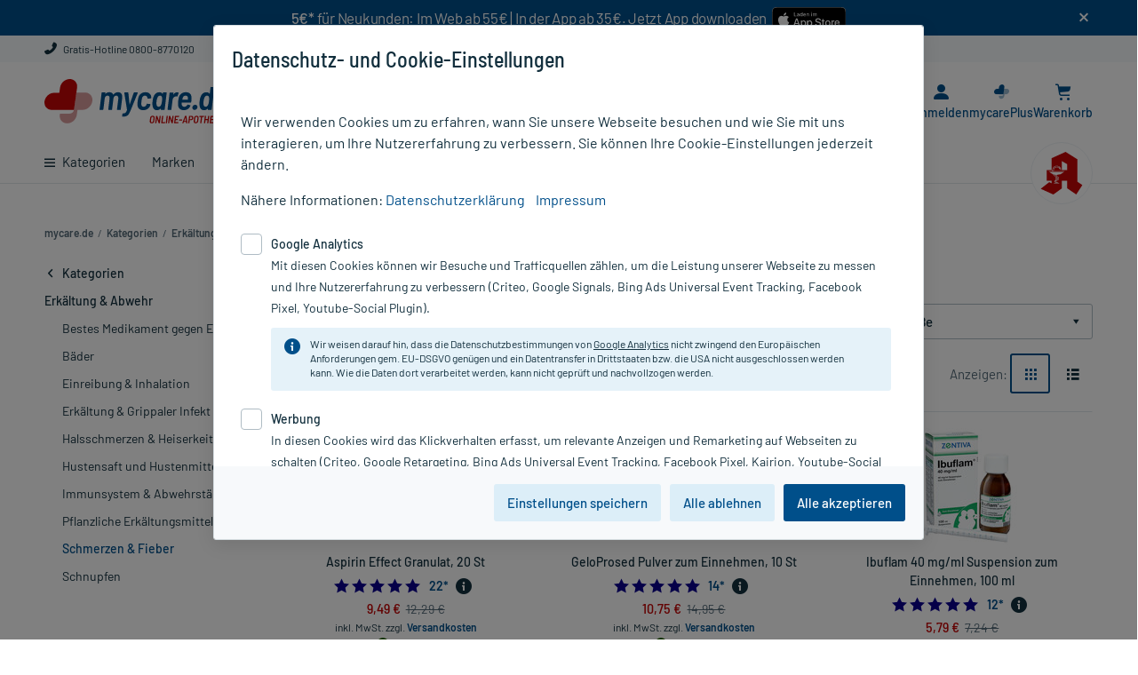

--- FILE ---
content_type: text/html;charset=UTF-8
request_url: https://www.mycare.de/online-shop/erkaeltung-abwehr/schmerzen-fieber/seite/2
body_size: 33856
content:
<!DOCTYPE html>
<html lang="de" prefix="og: http://ogp.me/ns#">
	<head>
		<meta charset="utf-8"/>

		<script type="text/javascript">
			window.showStorefrontDebugInfo = false;
		</script>

		<!-- Webgains Tracking -->
<!-- End Webgains Tracking --><link rel="preload" href="/_ui/responsive/common/css/fonts/myc-icon-font/myc-icon-font.woff" as="font" type="font/woff" crossorigin>
<link rel="preload" href="/_ui/responsive/common/css/fonts/barlow-v3-latin/barlow-v3-latin-regular.woff2" as="font" type="font/woff2" crossorigin>
<link rel="preload" href="/_ui/responsive/common/css/fonts/barlow-v3-latin/barlow-v3-latin-500.woff2" as="font" type="font/woff2" crossorigin>
<link rel="preload" href="/_ui/responsive/common/css/fonts/barlow-v3-latin/barlow-v3-latin-600.woff2" as="font" type="font/woff2" crossorigin>
<link rel="preload" href="/_ui/responsive/common/css/fonts/barlow-semi-condensed-v4-latin/barlow-semi-condensed-v4-latin-500.woff2" as="font" type="font/woff2" crossorigin>
<link rel="stylesheet" type="text/css" media="all" href="/_ui/responsive/theme-myc/css/main.css?20251219090614">

<link rel="stylesheet" href="/_ui/responsive/common/css/print.css" type="text/css" media="print" />

<title>Fiebermittel günstig online kaufen - Seite 2</title>

		<meta name="description" content="Fiebermittel bei mycare.de: Große Auswahl✓ Günstige Preise✓ Schneller Versand✓ - Seite 2" />
			<meta name="robots" content="index,follow" />
			<meta name="viewport" content="width=device-width, initial-scale=1.0" />
			<meta name="google-site-verification" content="tvXLksA2CsH3GSQgCkPK6SKcQVS_H5ERLNDdzFbFKwU" />

		<!-- Use Edge Standards mode -->
		<meta http-equiv="x-ua-compatible" content="IE=edge">

		<link rel="icon" href="/_ui/responsive/images/favicon.ico" sizes="any">
		<link rel="icon" href="/_ui/responsive/images/favicon.svg" type="image/svg+xml">
		<link rel="apple-touch-icon" href="apple-touch-icon.png">
		<link rel="manifest" href="/_ui/responsive/images/site.webmanifest">

		<link rel="mask-icon" href="/_ui/responsive/images/safari-pinned-tab.svg" color="#5bbad5">
		<meta name="apple-mobile-web-app-title" content="mycare.de">
		<meta name="application-name" content="mycare.de">
		<meta name="theme-color" content="#ffffff">

		<meta name="msvalidate.01" content="EC1D3D5C2CA1BFCE3FF4B288893665AB" />
		<meta name="facebook-domain-verification" content="y7ee4os0b1r67cxdx7qoaaxnzebv3d" />

		








    
    
    





    

    

    
        
        
        
            
        
        <link rel="canonical" href="https://www.mycare.de/online-shop/erkaeltung-abwehr/schmerzen-fieber"/>
        
    


    

    

    


</head>


	<body class="page-category pageType-CategoryPage template-pages-category-categoryPage  smartedit-page-uid-category smartedit-page-uuid-eyJpdGVtSWQiOiJjYXRlZ29yeSIsImNhdGFsb2dJZCI6Im15Y2FyZUNvbnRlbnRDYXRhbG9nIiwiY2F0YWxvZ1ZlcnNpb24iOiJPbmxpbmUifQ== smartedit-catalog-version-uuid-mycareContentCatalog/Online  language-de header-banner-visible ">

		<div id="app" class="main-space-default">
            <header class="header">
    <div
                    id="bannerHeader"
                    style="background-color: #004f8a"
                >
                    <div id="banner-text" class="container-fluid">
                        <div class="banner-header-content">
                            <div class="container" style="text-align:center; padding: 0px;">     <div style="display:flex;justify-content:center;flex-wrap:wrap;">         <div style="margin-bottom: 10px;">             <span style="text-align:center;color:#fff;letter-spacing:-0.25px"><strong>5€*</strong> für Neukunden: Im Web ab 55€ | In der App ab 35€. Jetzt App downloaden &nbsp;</span>         </div>          <div>             <a href="https://apps.apple.com/de/app/mycare-apotheke-e-rezept/id1589949993" target="_blank">                 <img alt="Download mycare.de App im App Store" src="/medias/app-appstore-badge.svg?context=bWFzdGVyfHJvb3R8OTIxN3xpbWFnZS9zdmcreG1sfGgyZi9oZmMvOTU2MDk5NDgwNzgzOC5zdmd8N2VjNWNkYzg0MThjZTliZGIxOGQ0NTJmYWNjZjljNjczYzRjZDE3YTllYzMxMjk3MThhMTljNWEwZTQ5NWMxZA" title="Download mycare.de App im App Store" style="max-height:36px; padding: 3px 0 5px 0;" onload="javascript:if((navigator.userAgent.toLowerCase().indexOf('android')>-1)||(/\bCrOS\b/.test(navigator.userAgent))){this.parentElement.style.display = 'none';}" onerror="javascript:this.onload();" />             </a>              <a href="https://play.google.com/store/apps/details?id=de.mycare.app" rel="nofollow" target="_blank">                 <img alt="Download mycare.de App bei Google Play" src="/medias/icon-google-play-download-97x28px.png?context=bWFzdGVyfHJvb3R8Mjc1M3xpbWFnZS9wbmd8aDhkL2g0OC85NzU3NzUwODIwODk0LnBuZ3w5NTk0YjM3NzE4YzdmOWFlZTBlZDdmZWE0N2MzNjFlYWM3Y2U0YjQ5MWRkZmQ5YmYyYWRlMzRkMmZiOTRmZDYw" title="Download mycare.de App bei Google Play"style="max-height:36px; padding: 3px 0 5px 0;" onload="javascript:if((navigator.userAgent.toLowerCase().indexOf('mac')>-1)||['ipod','ipad','iphone'].indexOf(navigator.platform)>-1){this.parentElement.style.display='none';}" onerror="javascript:this.onload();" />             </a>         </div>     </div> </div><span
                                id="banner-close"
                                data-banner-text-id="2"
                                class="icon-close myc-font-icon_cross"
                            ></span>
                        </div>
                    </div>
                </div>
            <div class="header__top d-none d-lg-block">
        <div class="container-fluid">
            <div class="row no-gutters position-static">
                <div class="yCmsComponent col-auto col-text order-1">
<div class="content"><a href="/kontakt" target="_blank" class="link-ghost"><i class="myc-font-icon_phone"></i> Gratis-Hotline 0800-8770120</a></div></div></div>
        </div>
    </div>
    <div class="header__middle container-fluid">
        <i
            id="js-menu-opener"
            class="myc-font-icon_burger_large header__navigation--switcher d-lg-none"
        ></i>
        <div class="header__navigation">
            <div
    id="headerNavigation"
    class="header__navigation--menu menu__canvas menu__canvas--left"
>
    <ul
        id="mainNavigation"
        class="nav"
    >
        <li
    id="dropdownLi-__CATEGORIES-AllCategoriesBarComponent_dynamic"
    class="nav-item nav-item--level-1 nav-item--level-1all-categories
        
            nav-item--has-subcategories js-dropdown-opener "
>
    <a
        class="nav-item__title nav-item__title-link"
        href="/online-shop/"
    >
        <i class="myc-font-icon_burger d-none d-lg-inline-block"></i>
        Kategorien</a>
    <div class="nav-item--dropdown">
            <div class="container-fluid">
                <a
    href="/online-shop/allergie-heuschnupfen"
    class="nav-item__sup-title nav-item__sup-title--level-2 nav-item__sup-title--has-subcategories js-dropdown-opener "
>
    Allergie & Heuschnupfen</a><a
    href="/online-shop/alles-fuer-die-frau"
    class="nav-item__sup-title nav-item__sup-title--level-2 nav-item__sup-title--has-subcategories js-dropdown-opener "
>
    Alles für die Frau</a><a
    href="/online-shop/arzneimittel-rezeptfrei"
    class="nav-item__sup-title nav-item__sup-title--level-2"
>
    Arzneimittel rezeptfrei</a><a
    href="/online-shop/augen-nase-ohren"
    class="nav-item__sup-title nav-item__sup-title--level-2 nav-item__sup-title--has-subcategories js-dropdown-opener "
>
    Augen, Nase & Ohren</a><a
    href="/online-shop/diabetes"
    class="nav-item__sup-title nav-item__sup-title--level-2 nav-item__sup-title--has-subcategories js-dropdown-opener "
>
    Diabetes</a><a
    href="/online-shop/erkaeltung-abwehr"
    class="nav-item__sup-title nav-item__sup-title--level-2 nav-item__sup-title--has-subcategories js-dropdown-opener "
>
    Erkältung & Abwehr</a><a
    href="/online-shop/familie"
    class="nav-item__sup-title nav-item__sup-title--level-2 nav-item__sup-title--has-subcategories js-dropdown-opener "
>
    Familie</a><a
    href="/online-shop/fitness"
    class="nav-item__sup-title nav-item__sup-title--level-2 nav-item__sup-title--has-subcategories js-dropdown-opener "
>
    Fitness</a><a
    href="/online-shop/geschenkideen"
    class="nav-item__sup-title nav-item__sup-title--level-2 nav-item__sup-title--has-subcategories js-dropdown-opener "
>
    Geschenkideen</a><a
    href="/online-shop/haus-reiseapotheke"
    class="nav-item__sup-title nav-item__sup-title--level-2 nav-item__sup-title--has-subcategories js-dropdown-opener "
>
    Haus- & Reiseapotheke</a><a
    href="/online-shop/haut-haare-naegel"
    class="nav-item__sup-title nav-item__sup-title--level-2 nav-item__sup-title--has-subcategories js-dropdown-opener "
>
    Haut, Haare & Nägel</a><a
    href="/online-shop/herz-kreislauf-venen"
    class="nav-item__sup-title nav-item__sup-title--level-2 nav-item__sup-title--has-subcategories js-dropdown-opener "
>
    Herz, Kreislauf & Venen</a><a
    href="/online-shop/homoeopathie"
    class="nav-item__sup-title nav-item__sup-title--level-2 nav-item__sup-title--has-subcategories js-dropdown-opener "
>
    Homöopathie</a><a
    href="/online-shop/haeusliche-pflege"
    class="nav-item__sup-title nav-item__sup-title--level-2 nav-item__sup-title--has-subcategories js-dropdown-opener "
>
    Häusliche Pflege</a><a
    href="/online-shop/kosmetik"
    class="nav-item__sup-title nav-item__sup-title--level-2 nav-item__sup-title--has-subcategories js-dropdown-opener "
>
    Kosmetik</a><a
    href="/online-shop/magen-darm-verdauung"
    class="nav-item__sup-title nav-item__sup-title--level-2 nav-item__sup-title--has-subcategories js-dropdown-opener "
>
    Magen, Darm & Verdauung</a><a
    href="/online-shop/medizinische-geraete"
    class="nav-item__sup-title nav-item__sup-title--level-2 nav-item__sup-title--has-subcategories js-dropdown-opener "
>
    Medizinische Geräte</a><a
    href="/online-shop/muskeln-knochen-gelenke"
    class="nav-item__sup-title nav-item__sup-title--level-2 nav-item__sup-title--has-subcategories js-dropdown-opener "
>
    Muskeln, Knochen & Gelenke</a><a
    href="/online-shop/maennergesundheit"
    class="nav-item__sup-title nav-item__sup-title--level-2 nav-item__sup-title--has-subcategories js-dropdown-opener "
>
    Männergesundheit</a><a
    href="/online-shop/nahrungsergaenzung"
    class="nav-item__sup-title nav-item__sup-title--level-2 nav-item__sup-title--has-subcategories js-dropdown-opener "
>
    Nahrungsergänzung</a><a
    href="/online-shop/natur-pflanzenheilkunde"
    class="nav-item__sup-title nav-item__sup-title--level-2 nav-item__sup-title--has-subcategories js-dropdown-opener "
>
    Natur- & Pflanzenheilkunde</a><a
    href="/online-shop/nerven-beruhigung-schlaf"
    class="nav-item__sup-title nav-item__sup-title--level-2 nav-item__sup-title--has-subcategories js-dropdown-opener "
>
    Nerven, Beruhigung & Schlaf</a><a
    href="/online-shop/niere-blase-prostata"
    class="nav-item__sup-title nav-item__sup-title--level-2 nav-item__sup-title--has-subcategories js-dropdown-opener "
>
    Niere, Blase & Prostata</a><a
    href="/online-shop/praxisbedarf"
    class="nav-item__sup-title nav-item__sup-title--level-2 nav-item__sup-title--has-subcategories js-dropdown-opener "
>
    Praxisbedarf</a><a
    href="/online-shop/rauchentwoehnung"
    class="nav-item__sup-title nav-item__sup-title--level-2 nav-item__sup-title--has-subcategories js-dropdown-opener "
>
    Rauchentwöhnung</a><a
    href="/online-shop/rezeptpflichtige-medikamente"
    class="nav-item__sup-title nav-item__sup-title--level-2"
>
    Rezeptpflichtige Medikamente</a><a
    href="/online-shop/schmerzmittel"
    class="nav-item__sup-title nav-item__sup-title--level-2 nav-item__sup-title--has-subcategories js-dropdown-opener "
>
    Schmerzmittel</a><a
    href="/online-shop/sexualitaet"
    class="nav-item__sup-title nav-item__sup-title--level-2 nav-item__sup-title--has-subcategories js-dropdown-opener "
>
    Sexualität</a><a
    href="/online-shop/staerkung-konzentration"
    class="nav-item__sup-title nav-item__sup-title--level-2 nav-item__sup-title--has-subcategories js-dropdown-opener "
>
    Stärkung & Konzentration</a><a
    href="/online-shop/tees-kraeuter"
    class="nav-item__sup-title nav-item__sup-title--level-2 nav-item__sup-title--has-subcategories js-dropdown-opener "
>
    Tees & Kräuter</a><a
    href="/online-shop/tierprodukte"
    class="nav-item__sup-title nav-item__sup-title--level-2 nav-item__sup-title--has-subcategories js-dropdown-opener "
>
    Tierprodukte</a><a
    href="/online-shop/vegan-vegetarisch"
    class="nav-item__sup-title nav-item__sup-title--level-2 nav-item__sup-title--has-subcategories js-dropdown-opener "
>
    Vegan & Vegetarisch</a><a
    href="/online-shop/vitamine-mineralien-enzyme"
    class="nav-item__sup-title nav-item__sup-title--level-2 nav-item__sup-title--has-subcategories js-dropdown-opener "
>
    Vitamine, Mineralien & Enzyme</a><a
    href="/online-shop/wellness"
    class="nav-item__sup-title nav-item__sup-title--level-2 nav-item__sup-title--has-subcategories js-dropdown-opener "
>
    Wellness</a><a
    href="/online-shop/zahn-mundpflege"
    class="nav-item__sup-title nav-item__sup-title--level-2 nav-item__sup-title--has-subcategories js-dropdown-opener "
>
    Zahn- & Mundpflege</a></div>
        </div>
    </li><li
        class="nav-item nav-item--level-1  auto nav-item--has-subcategories js-dropdown-opener"
    >
        <a
            class="nav-item__title nav-item__title-link"
            href="/marken"
        >
            Marken</a>
        <div class="nav-item--dropdown">
                <div class="container-fluid">
                    <a
                    href="/marken/avene"
                    class="nav-item__sup-title nav-item__sup-title--level-2"
                    
                >
                    Avene</a>
            <a
                    href="/marken/dermasence"
                    class="nav-item__sup-title nav-item__sup-title--level-2"
                    
                >
                    Dermasence</a>
            <a
                    href="/marken/eucerin"
                    class="nav-item__sup-title nav-item__sup-title--level-2"
                    
                >
                    Eucerin</a>
            <a
                    href="/marken/grippostad"
                    class="nav-item__sup-title nav-item__sup-title--level-2"
                    
                >
                    Grippostad</a>
            <a
                    href="/marken/kneipp"
                    class="nav-item__sup-title nav-item__sup-title--level-2"
                    
                >
                    Kneipp</a>
            <a
                    href="/marken/ratiopharm"
                    class="nav-item__sup-title nav-item__sup-title--level-2"
                    
                >
                    ratiopharm</a>
            <a
                    href="/marken/la-roche-posay"
                    class="nav-item__sup-title nav-item__sup-title--level-2"
                    
                >
                    Roche-Posay</a>
            <a
                    href="/marken"
                    class="nav-item__sup-title nav-item__sup-title--level-2 last"
                    class="link-all"
                >
                    Alle Marken von A bis Z</a>
            <div class="yCmsComponent col-lg-12 sub-menu-banner d-none d-lg-block">
<div class="bannerlist clearfix ">
	<div class="">
        </div>

    </div>
</div></div>
            </div>
        </li>
<li
        class="nav-item nav-item--level-1  auto"
    >
        <a
            class="nav-item__title nav-item__title-link"
            href="/ratgeber"
        >
            Ratgeber</a>
        </li>
<li
        class="nav-item nav-item--level-1 sale last auto nav-item--has-subcategories js-dropdown-opener"
    >
        <a
            class="nav-item__title nav-item__title-link"
            href="/rezepte-einloesen"
        >
            E-Rezept einl&#xF6;sen</a>
        <div class="nav-item--dropdown">
                <div class="container-fluid">
                    <a
                    href="/rezepte-einloesen"
                    class="nav-item__sup-title nav-item__sup-title--level-2"
                    
                >
                    Rezept einl&ouml;sen</a>
            <a
                    href="/app"
                    class="nav-item__sup-title nav-item__sup-title--level-2"
                    
                >
                    E-Rezept per mycare App</a>
            <a
                    href="/ratgeber/e-rezept"
                    class="nav-item__sup-title nav-item__sup-title--level-2 last"
                    
                >
                    E-Rezept Informationen</a>
            </div>
            </div>
        </li>
<li
        class="nav-item nav-item--level-1  auto"
    >
        <a
            class="nav-item__title nav-item__title-link"
            href="/apotheken-kompetenz/rezeptur"
        >
            Rezeptur</a>
        </li>
<li
        class="nav-item nav-item--level-1  auto"
    >
        <a
            class="nav-item__title nav-item__title-link"
            href="/aktionen"
        >
            Aktion %</a>
        </li>
<li class="header__navigation--icon-round">
            <img
                src="/_ui/responsive/images/apotheken_a.svg"
                alt="apotheken icon"
            >
        </li>
    </ul>
</div></div>
        <div class="header__logo">
            <div class="yCmsComponent header__logo--icon">
<div class="simple_disp-img " data-banner-id="SiteLogoComponent" data-banner-name="Site Logo Component">
    <a data-id="data-link-home" href="/">
                <img class="" title="Logo von mycare.de" alt="Logo von mycare.de" src="/medias/mycare-de-claim.svg?context=bWFzdGVyfHJvb3R8MTE4MjZ8aW1hZ2Uvc3ZnK3htbHxoYWMvaDM4LzEwNTAwNjA2OTUxNDU0LnN2Z3w3NTE3OGZjN2ZmMzliMzgzYjJhYzBmMTQxYTZkNTM1MWUxY2Y5NDI5ZTdkMTk1ODM1ODdhNTcyZjNmZTM4YjQy">
            </a>
        </div></div></div>
        <div class="header__customerinfo">
            <div
                class="eRezept-scanner__opener header__customerinfo--item header__customerinfo--label"
                data-add-to-cart-text="In den Warenkorb"
            >
                <a href="https://www.mycare.de/rezepte-einloesen">
                    <i class="myc-font-icon_e-recipe"></i>
                    <span class="eRezept-scanner__opener-label">E-Rezept</span>
                </a>
            </div>
            <div
    class="header__customerinfo--item"
    data-id="header-nav-myaccount"
>
    <span
        data-href="/my-account"
        class="header__customerinfo--label redir-link redir-navbar open-on-hover"
    >
        <i class="myc-font-icon_avatar"></i>
        <span class="header__customerinfo--label-text redir-navbar">
            Anmelden</span>
    </span>
    <label
        id="js-menu-user"
        for="menu-user"
        class="header__customerinfo--label open-on-click"
    >
        <i class="myc-font-icon_avatar"></i>
    </label>
    <input
        type="checkbox"
        id="menu-user"
        class="menu__drawer menu__drawer--right"
        hidden
    >
    <div class="menu__canvas menu__canvas--right menu__canvas--dropdown dropdown dropdown-list">
        <label
            id="js-menu-user-close"
            for="menu-user"
            class="drawer-close"
        >
            <i class="myc-font-icon_cross_large"></i>
        </label>
        <nav
            id="menu-user-nav"
            class="nav nav-customer"
        >
            <span class="headline headline--logout">
                    <i class="myc-font-icon_avatar icon-round d-lg-none"></i>
                    Mein Mycare</span>
                <span
                    data-href="/my-account"
                    class="redir-link btn btn-primary btn-sm mb-3"
                    data-id="data-link-login"
                >
                    Anmelden / Registrieren</span>
            <form id="redirectForm" action="/redirectLink" method="post"><input id="redirectData" name="redirectURL" type="hidden" value=""/><div>
<input type="hidden" name="CSRFToken" value="43a7c377-3da6-485c-ad3b-481551be8b9a" />
</div></form><ul class="yCmsContentSlot dropdown-ul dropdown-customer list-unstyled js-dropdown-customer">
<li><span class="redir-link" data-id="data-link-area-orders" data-href="/my-account/orders">Meine Bestellungen/Rechnungen</span></li><li><span class="redir-link" data-id="data-link-area-general" data-href="/my-account/update-profile">Meine persönlichen Daten</span></li><li><span class="redir-link" data-href="/my-account/arzneimittel-check">Arzneimittel-Check</span></li><li><a href="/faq">FAQ</a></li></ul></nav>
    </div>
    <div class="menu__canvas--overlayer"></div>
</div>
<div class="header__customerinfo--item" data-id="header-nav-mycplus" >
    <span data-href="/mycareplus" class="header__customerinfo--label redir-link redir-navbar open-on-hover"> <!-- large screen size -->
        <i class="myc-font-icon_bonusherz">
            <span class="path1"></span>
            <span class="path2"></span>
        </i>
        <span class="header__customerinfo--label-text">
            mycarePlus</span>
    </span>

    <!-- small screen size -->
    <label for="menu-dropdown-plus" class="header__customerinfo--label open-on-click">
        <i class="myc-font-icon_bonusherz">
            <span class="path1"></span>
            <span class="path2"></span>
        </i>
    </label>
    <input type="checkbox" id="menu-dropdown-plus" class="menu__drawer minicart-checkbox" hidden />
    <div class="dropdown dropdown--hearts">
        <label for="menu-dropdown-plus" class="drawer-close">
            <i class="myc-font-icon_cross"></i>
        </label>
        <span class="dropdown--arrow"></span>

        <div class="headline">Entdecken Sie mycarePlus</div>
        <div class="subline">Exklusiv: Gratis-Versand*, PlusHerzen und PlusRabatte.</div>

        <span data-href="/mycareplus" class="redir-link link">
            Mehr erfahren<i class="myc-font-icon_chevron_right ml-2 mr-0"></i>
        </span>
    </div>
</div>
<div
                class="header__customerinfo--item js-minicart"
                data-id="header-nav-cart"
            >
                <div class="yCmsComponent custom-hover">
<label for="menu-minicart" class="header__customerinfo--label open-on-click">
    <i class="myc-font-icon_cart"></i>
    <span class="js-minicart-count minicart-count d-none">
        </span>
</label>

<a href="/cart" class="header__customerinfo--label open-on-hover">
    <i class="myc-font-icon_cart"></i>
	<span class="js-minicart-count minicart-count d-none">
		</span>
	<span class="header__customerinfo--label-text">Warenkorb</span>
</a>

<input type="checkbox" id="menu-minicart" class="menu__drawer minicart-checkbox" hidden />
<div class="minicart dropdown dropdown--minicart">

	<a data-id="data-link-go-to-cart" href="/cart" class="minicart-headline link-ghost">
		<span class="minicart-headline d-inline-block">
		Warenkorb</span>
	</a>

	<label for="menu-minicart" class="minicart-close d-lg-none">
        <i class="myc-font-icon_cross"></i>
	</label>

	<span id="minicart-icon" class="minicart-headline-count-article"><span class="js-minicart-count minicart-count-text"></span> Artikel</span>

	<div id="miniCartLayer" class="miniCartPopup minicart-content" data-refreshMiniCartUrl="/cart/miniCart/SUBTOTAL/?"  data-rolloverPopupUrl="/cart/rollover/MiniCart"></div>

</div>
</div></div>
        </div>
        <div class="header__search siteSearch">
            <div class="header__search-container">
                <form data-id="search-form" name="search_form_SearchBox" method="get" action="/suche">
        <i class="myc-font-icon_cross_large search-close-icon d-lg-none"></i>

		<input	data-id="input-search"
				id="search-SearchBox"
				class="siteSearchInput left js-search-input form-control"
				type="text"
				name="text"
				value=""
				maxlength="100"
				placeholder="Produkt, PZN, Wirkstoff ..."
				data-options='{"autocompleteV1Url" : "/suche/autocomplete/SearchBox", "autocompleteV2Url" : "/suche/autocomplete/v2/SearchBox","minCharactersBeforeRequest" : "3","waitTimeBeforeRequest" : "500","displayProductImages" : false}'
		/>
		<button	data-id="btn-search" class="btn btn-search siteSearchSubmit highlight" type="submit" title="Finden >">
            <i class="myc-font-icon_magnifier icon-header-search"></i>
		</button>
	</form>

	<div class="search-suggest-component">
		</div>
</div>
        </div>
    </div>
</header>
<div class="header-full__underlay"></div><main id="page" class="js-page-content" data-currency-iso-code="EUR">
                <div id="content" class="clearfix">
                    <div class="search-results">
        <div class="container-fluid">
    <div id="breadcrumb" class="breadcrumb">
        <script type="application/ld+json">
{
    "@context": "https://schema.org",
    "@type": "BreadcrumbList",
    "itemListElement": [
        {
        "@type": "ListItem",
        "position": 1,
        "name": "mycare.de",
        "item": "https://www.mycare.de"
        }
        
        ,{
            "@type": "ListItem",
            "position": 2,
            "name": "Kategorien",
            
            "item": "https://www.mycare.de/online-shop/"
        }
        
        ,{
            "@type": "ListItem",
            "position": 3,
            "name": "Erkältung & Abwehr",
            
            "item": "https://www.mycare.de/online-shop/erkaeltung-abwehr"
        }
        
        ,{
            "@type": "ListItem",
            "position": 4,
            "name": "Schmerzen & Fieber (167)",
            
            "item": "https://www.mycare.de/online-shop/erkaeltung-abwehr/schmerzen-fieber"
        }
        
    ]
}

</script><ul class="clearfix d-sm-flex">
    <li>
        <a data-id="data-link-home" href="/">
            <i class="myc-font-icon_chevron_left d-lg-none"></i>
            <span class="d-none d-lg-inline mr-1">mycare.de</span>
		</a>
	</li>

    <li class="mr-1 d-none d-lg-inline"> /</li>
        <li class="mr-1  d-none d-lg-inline">
            <a href="/online-shop/">
                        <span>Kategorien</span>
                    </a>
                </li>
    <li class="mr-1 d-none d-lg-inline"> /</li>
        <li class="mr-1 ">
            <a href="/online-shop/erkaeltung-abwehr">
                        <span>Erkältung & Abwehr</span>
                    </a>
                </li>
    <li class="mr-1 d-none d-lg-inline"> /</li>
        <li class="mr-1 active">
            <span class="mr-1 d-lg-none">/</span><span>Schmerzen & Fieber (167)</span>
                </li>
    </ul>
<div class="clearfix"></div>
</div>

    <div id="globalMessages">
        </div>

    <div class="product-page-content">
        <div class="cms-content-left-upper">
            <div class="navigation-category">
    <ul class="level-1">
	<li>
            <a class="navigation-category__link navigation-category__link--main open"
               href=/online-shop/>
				Kategorien</a>
			<ul class="level-2">
	<li>
            <a class="navigation-category__link open"
               href=/online-shop/erkaeltung-abwehr>
				Erkältung & Abwehr</a>
			<ul class="level-3">
	<li>
            <a class="navigation-category__link"
               href=/online-shop/erkaeltung-abwehr/bestes-medikament-gegen-erkaeltung>
				Bestes Medikament gegen Erkältung</a>
			</li>
	<li>
            <a class="navigation-category__link"
               href=/online-shop/erkaeltung-abwehr/baeder>
				Bäder</a>
			</li>
	<li>
            <a class="navigation-category__link"
               href=/online-shop/erkaeltung-abwehr/einreibung-inhalation>
				Einreibung & Inhalation</a>
			</li>
	<li>
            <a class="navigation-category__link"
               href=/online-shop/homoeopathie/komplexmittel/erkaeltung-grippaler-infekt-komplexmittel>
				Erkältung & Grippaler Infekt</a>
			</li>
	<li>
            <a class="navigation-category__link"
               href=/online-shop/erkaeltung-abwehr/halsschmerzen-heiserkeit>
				Halsschmerzen & Heiserkeit</a>
			</li>
	<li>
            <a class="navigation-category__link"
               href=/online-shop/erkaeltung-abwehr/husten>
				Hustensaft und Hustenmittel</a>
			</li>
	<li>
            <a class="navigation-category__link"
               href=/online-shop/erkaeltung-abwehr/immunsystem-abwehrstaerkung>
				Immunsystem & Abwehrstärkung</a>
			</li>
	<li>
            <a class="navigation-category__link"
               href=/online-shop/erkaeltung-abwehr/pflanzliche-erkaeltungsmittel>
				Pflanzliche Erkältungsmittel</a>
			</li>
	<li>
            <a class="navigation-category__link active"
               href=/online-shop/erkaeltung-abwehr/schmerzen-fieber>
				Schmerzen & Fieber</a>
			</li>
	<li>
            <a class="navigation-category__link"
               href=/online-shop/erkaeltung-abwehr/schnupfen>
				Schnupfen</a>
			</li>
	</ul></li>
	</ul></li>
	</ul></div>
</div>
        <div class="cms-content-left">
            
            &nbsp;
            <div class="side-filters-banner">
    </div>
<div id="kairion-sky"></div>
</div>

        <div class="product-showcase">

            <h1 class="product-results__headline h3">Fiebermittel</h1>
        <div class="remove-span-col cms-content-product-list">
                </div>

            <div class="row">
    <app-filter reset_visible="" class="filter-row">
        <div class="filter__items">
            <div class="facet-search-wrapper">
    <form id="facet-search-form">
        <label
                for="facet_radio_Marke"
                class="filter__item-headline col-12 d-sm-none"
            >
                Marke<span class="counter">
                    0
                </span>
            </label>
            <input
                aria-label="Marke"
                type="checkbox"
                name="_filter-headline"
                class="filter__item-radio sr-only"
                id="facet_radio_Marke"
                tabindex="-1"
            >
            <div class="filter__item-section ">
                <div
    class="neo-select filter-select"
    tabindex="0"
>
    <div class="neo-select__label">
        <span class="neo-select__label-text">Marke</span>
        <span class="neo-select__selected-filters-count counter"></span>
        <i class="neo-select__toggle-btn myc-font-icon_triangle_down"></i>
    </div>
    <span class="filter-select__mobile-reset-btn filter__reset filter__reset--single link js-reset-single-facet">
        L&ouml;schen
    </span>
    <div class="neo-select__filter-options">
        <div class="neo-select__filter-input">
            <input
                class="neo-select__filter-input-field form-control"
                placeholder="Suchen..."
            >
            <i class="neo-select__filter-input-search-icon myc-font-icon_magnifier"></i>
        </div>
        <ul class="neo-select__options"></ul>
        <button
            class="neo-select__submit-btn btn btn-sm btn-secondary"
            type="button"
        >
            &Uuml;bernehmen
        </button>
    </div>
</div><select
                    class="select-search js-select-search multiple"
                    multiple
                    data-facet-name="Marke"
                    data-facet-code="Marke"
                    data-facet-splitter="---"
                >
                    <option
                                        
                                    >
                                        1 A Pharma</option>
                                <option
                                        
                                    >
                                        ABZ Pharma</option>
                                <option
                                        
                                    >
                                        ALIUD PHARMA</option>
                                <option
                                        
                                    >
                                        ARDEYPHARM</option>
                                <option
                                        
                                    >
                                        ARISTO</option>
                                <option
                                        
                                    >
                                        Aspirin</option>
                                <option
                                        
                                    >
                                        Axicorp Pharma</option>
                                <option
                                        
                                    >
                                        Bad Heilbrunner</option>
                                <option
                                        
                                    >
                                        BAUSCH & LOMB</option>
                                <option
                                        
                                    >
                                        ben-u-ron</option>
                                <option
                                        
                                    >
                                        BERLIN-CHEMIE</option>
                                <option
                                        
                                    >
                                        Betapharm</option>
                                <option
                                        
                                    >
                                        CHEPLAPHARM</option>
                                <option
                                        
                                    >
                                        Dexcel Pharma</option>
                                <option
                                        
                                    >
                                        Dolormin</option>
                                <option
                                        
                                    >
                                        Doppelherz</option>
                                <option
                                        
                                    >
                                        Grippostad</option>
                                <option
                                        
                                    >
                                        Haleon</option>
                                <option
                                        
                                    >
                                        Hemopharm</option>
                                <option
                                        
                                    >
                                        Heumann Pharma</option>
                                <option
                                        
                                    >
                                        Hexal</option>
                                <option
                                        
                                    >
                                        Ibuflam</option>
                                <option
                                        
                                    >
                                        MEDICE</option>
                                <option
                                        
                                    >
                                        NESTMANN</option>
                                <option
                                        
                                    >
                                        Neuralgin</option>
                                <option
                                        
                                    >
                                        Nurofen</option>
                                <option
                                        
                                    >
                                        Pädia</option>
                                <option
                                        
                                    >
                                        POHL BOSKAMP</option>
                                <option
                                        
                                    >
                                        Proff</option>
                                <option
                                        
                                    >
                                        ratiopharm</option>
                                <option
                                        
                                    >
                                        Sidroga</option>
                                <option
                                        
                                    >
                                        Spalt</option>
                                <option
                                        
                                    >
                                        STADA</option>
                                <option
                                        
                                    >
                                        Thomapyrin</option>
                                <option
                                        
                                    >
                                        Weleda</option>
                                <option
                                        
                                    >
                                        Weltecke</option>
                                <option
                                        
                                    >
                                        WICK</option>
                                <option
                                        
                                    >
                                        Zentiva Pharma</option>
                                </select>
                <label
                    for="facet_radio_Marke"
                    class="btn btn-outline btn-lg btn-filter-back d-sm-none js-filter-back"
                >
                    Abbrechen</label>
            </div>
        <label
                for="facet_radio_pharmaForm"
                class="filter__item-headline col-12 d-sm-none"
            >
                Darreichung<span class="counter">
                    0
                </span>
            </label>
            <input
                aria-label="Darreichung"
                type="checkbox"
                name="_filter-headline"
                class="filter__item-radio sr-only"
                id="facet_radio_pharmaForm"
                tabindex="-1"
            >
            <div class="filter__item-section ">
                <div
    class="neo-select filter-select"
    tabindex="0"
>
    <div class="neo-select__label">
        <span class="neo-select__label-text">Darreichung</span>
        <span class="neo-select__selected-filters-count counter"></span>
        <i class="neo-select__toggle-btn myc-font-icon_triangle_down"></i>
    </div>
    <span class="filter-select__mobile-reset-btn filter__reset filter__reset--single link js-reset-single-facet">
        L&ouml;schen
    </span>
    <div class="neo-select__filter-options">
        <div class="neo-select__filter-input">
            <input
                class="neo-select__filter-input-field form-control"
                placeholder="Suchen..."
            >
            <i class="neo-select__filter-input-search-icon myc-font-icon_magnifier"></i>
        </div>
        <ul class="neo-select__options"></ul>
        <button
            class="neo-select__submit-btn btn btn-sm btn-secondary"
            type="button"
        >
            &Uuml;bernehmen
        </button>
    </div>
</div><select
                    class="select-search js-select-search multiple"
                    multiple
                    data-facet-name="Darreichung"
                    data-facet-code="pharmaForm"
                    data-facet-splitter="---"
                >
                    <option
                                        
                                    >
                                        Ampullen</option>
                                <option
                                        
                                    >
                                        Beutel</option>
                                <option
                                        
                                    >
                                        Brausetabletten</option>
                                <option
                                        
                                    >
                                        Dilution</option>
                                <option
                                        
                                    >
                                        Erwachsenen- Suppositorien</option>
                                <option
                                        
                                    >
                                        Filmtabletten</option>
                                <option
                                        
                                    >
                                        Filterbeutel</option>
                                <option
                                        
                                    >
                                        Globuli</option>
                                <option
                                        
                                    >
                                        Granulat</option>
                                <option
                                        
                                    >
                                        Hartkapseln</option>
                                <option
                                        
                                    >
                                        Kapseln</option>
                                <option
                                        
                                    >
                                        Kautabletten</option>
                                <option
                                        
                                    >
                                        Kleinkdr.-Suppositorien</option>
                                <option
                                        
                                    >
                                        Kombipackung</option>
                                <option
                                        
                                    >
                                        Lösung</option>
                                <option
                                        
                                    >
                                        Pulver</option>
                                <option
                                        
                                    >
                                        Saft</option>
                                <option
                                        
                                    >
                                        Schmelztabletten</option>
                                <option
                                        
                                    >
                                        Sgl.-Suppositorien</option>
                                <option
                                        
                                    >
                                        Sirup</option>
                                <option
                                        
                                    >
                                        Suppositorien</option>
                                <option
                                        
                                    >
                                        Suspension</option>
                                <option
                                        
                                    >
                                        Tabletten</option>
                                <option
                                        
                                    >
                                        Tee</option>
                                <option
                                        
                                    >
                                        Überzogene Tabletten</option>
                                <option
                                        
                                    >
                                        Weichkapseln</option>
                                </select>
                <label
                    for="facet_radio_pharmaForm"
                    class="btn btn-outline btn-lg btn-filter-back d-sm-none js-filter-back"
                >
                    Abbrechen</label>
            </div>
        <label
                for="facet_radio_packageSizeText"
                class="filter__item-headline col-12 d-sm-none last"
            >
                Packungsgröße<span class="counter">
                    0
                </span>
            </label>
            <input
                aria-label="Packungsgröße"
                type="checkbox"
                name="_filter-headline"
                class="filter__item-radio sr-only"
                id="facet_radio_packageSizeText"
                tabindex="-1"
            >
            <div class="filter__item-section ">
                <div
    class="neo-select filter-select"
    tabindex="0"
>
    <div class="neo-select__label">
        <span class="neo-select__label-text">Packungsgröße</span>
        <span class="neo-select__selected-filters-count counter"></span>
        <i class="neo-select__toggle-btn myc-font-icon_triangle_down"></i>
    </div>
    <span class="filter-select__mobile-reset-btn filter__reset filter__reset--single link js-reset-single-facet">
        L&ouml;schen
    </span>
    <div class="neo-select__filter-options">
        <div class="neo-select__filter-input">
            <input
                class="neo-select__filter-input-field form-control"
                placeholder="Suchen..."
            >
            <i class="neo-select__filter-input-search-icon myc-font-icon_magnifier"></i>
        </div>
        <ul class="neo-select__options"></ul>
        <button
            class="neo-select__submit-btn btn btn-sm btn-secondary"
            type="button"
        >
            &Uuml;bernehmen
        </button>
    </div>
</div><select
                    class="select-search js-select-search multiple"
                    multiple
                    data-facet-name="Packungsgröße"
                    data-facet-code="packageSizeText"
                    data-facet-splitter="---"
                >
                    <option
                                        
                                    >
                                        10 g</option>
                                <option
                                        
                                    >
                                        8X2.0 g</option>
                                <option
                                        
                                    >
                                        20 g</option>
                                <option
                                        
                                    >
                                        20X2.0 g</option>
                                <option
                                        
                                    >
                                        50 g</option>
                                <option
                                        
                                    >
                                        100 g</option>
                                <option
                                        
                                    >
                                        8X1 ml</option>
                                <option
                                        
                                    >
                                        20 ml</option>
                                <option
                                        
                                    >
                                        50 ml</option>
                                <option
                                        
                                    >
                                        90 ml</option>
                                <option
                                        
                                    >
                                        100 ml</option>
                                <option
                                        
                                    >
                                        150 ml</option>
                                <option
                                        
                                    >
                                        180 ml</option>
                                <option
                                        
                                    >
                                        2X100 ml</option>
                                <option
                                        
                                    >
                                        2x180 ml</option>
                                <option
                                        
                                    >
                                        1 P</option>
                                <option
                                        
                                    >
                                        1 St</option>
                                <option
                                        
                                    >
                                        8 St</option>
                                <option
                                        
                                    >
                                        10 St</option>
                                <option
                                        
                                    >
                                        12 St</option>
                                <option
                                        
                                    >
                                        16 St</option>
                                <option
                                        
                                    >
                                        20 St</option>
                                <option
                                        
                                    >
                                        2X10 St</option>
                                <option
                                        
                                    >
                                        24 St</option>
                                <option
                                        
                                    >
                                        30 St</option>
                                <option
                                        
                                    >
                                        2X20 St</option>
                                <option
                                        
                                    >
                                        40 St</option>
                                <option
                                        
                                    >
                                        2X24 St</option>
                                <option
                                        
                                    >
                                        50 St</option>
                                <option
                                        
                                    >
                                        60 St</option>
                                <option
                                        
                                    >
                                        80 St</option>
                                <option
                                        
                                    >
                                        100 St</option>
                                <option
                                        
                                    >
                                        120 St</option>
                                </select>
                <label
                    for="facet_radio_packageSizeText"
                    class="btn btn-outline btn-lg btn-filter-back d-sm-none js-filter-back"
                >
                    Abbrechen</label>
            </div>
        </form>
    <form
        id="form-filter"
        action="/online-shop/erkaeltung-abwehr/schmerzen-fieber"
        data-form-type="filter-form"
    >
        <input
            type="hidden"
            name="q"
            value="*"
        />
    </form>
</div></div>
    </app-filter>

    <div class="filter-selected col-12 col-sm-12 order-4 order-sm-2">
        </div>

    <div class="sort-item col-6 col-sm-8 order-2 order-sm-3">
        <label class="sort-item__label d-none d-sm-inline-block">
            Sortieren</label>
        <form id="sort_form1" name="sort_form1" method="get" action="#"
              class="sort-item__form sort-item__form--sorts mr-lg-3">
            <input type="hidden" name="q" value="/Schmerzmittel/Muskel- & Gelenkschmerzen"/>

            <div class="neo-select" tabindex="0">
    <div class="neo-select__label">
        <span class="neo-select__label-text"></span>
        <i class="neo-select__toggle-btn myc-font-icon_triangle_down"></i>
    </div>
    <ul class="neo-select__options"></ul>
</div><select name="sort" class="js-select-sort select-transparent">
                <option value="Relevancy-desc" selected>
                        Relevanz absteigend</option>
                <option value="ProduktName-asc" >
                        Name A-Z</option>
                <option value="ProduktName-desc" >
                        Name Z-A</option>
                <option value="manufacturer-asc" >
                        Hersteller A-Z</option>
                <option value="manufacturer-desc" >
                        Hersteller Z-A</option>
                <option value="price-asc" >
                        Preis aufsteigend</option>
                <option value="price-desc" >
                        Preis absteigend</option>
                <option value="averageRating-asc" >
                        Bewertungen aufsteigend</option>
                <option value="averageRating-desc" >
                        Bewertungen absteigend</option>
                </select>
        </form>

        <div class="d-none d-sm-inline-block">
            <label class="sort-item__label d-none d-sm-inline-block">
                Produkte pro Seite:</label>
            <form id="page-size-form" class="sort-item__form sort-item__form--page-size" action="/_s/pagesize" method="post"><div class="neo-select" tabindex="0">
    <div class="neo-select__label">
        <span class="neo-select__label-text"></span>
        <i class="neo-select__toggle-btn myc-font-icon_triangle_down"></i>
    </div>
    <ul class="neo-select__options"></ul>
</div><select class="js-select-page-size select-transparent" name="pagesize">
                    <option value="PS24" class="page-size size-25" selected>24</option>
                    <option value="PS48" class="page-size size-50" >48</option>
                    <option value="PS96" class="page-size size-100" >96</option>
                </select>
            <div>
<input type="hidden" name="CSRFToken" value="43a7c377-3da6-485c-ad3b-481551be8b9a" />
</div></form></div>
    </div>

    <div class="layout-switcher col-auto order-4">
        <span class="layout-switcher__label">Anzeigen:</span>
        <form id="view-layout-form" class="layout-switcher__form" action="/_s/viewlayout" method="post"><input type="hidden" name="layout" value="GRID"/>
            <span class="layout-switcher__item layout-switcher__item--grid selected"><i class="myc-font-icon_gallery"></i></span>
            <span class="layout-switcher__item layout-switcher__item--list"><i class="myc-font-icon_list"></i></span>
        <div>
<input type="hidden" name="CSRFToken" value="43a7c377-3da6-485c-ad3b-481551be8b9a" />
</div></form></div>
</div>

<div class="product-view product-view--grid row">
                        <div class="col-6 col-sm-4 first clear">
        <div class="product-item product-item--grid js-product-item--grid " data-product-code="01743631"
     data-product-name="Aspirin Effect Granulat">

    <div class="product-item__link product-item__link--desktop">
        <span class="product-item__badges product-item__badges--left grid">
        








    



    
        
        
            
            
                <span class="promotion-badge discount">-22%*</span>
            
        
    

</span>

    <span class="product-item__badges product-item__badges--right grid ">
        









    
        
    
</span>
<div class="product-item__thumb-wrapper">
            <a data-id="data-link-details" href="/online-kaufen/aspirin-effect-granulat-1743631" title="Aspirin Effect Granulat 20 St" >
                <div class="position-relative">
<img
            class="async-image product-item__image"
            src="/medias/P193524-148Wx148H?context=bWFzdGVyfGltYWdlc3w3NjcxfGltYWdlL2pwZWd8aW1hZ2VzL2hiOS9oOTAvMTAzMTg0NjE1NjcwMDYuanBnfGI4NTQ3MDk2YzVkMTgxZWRkNWYyNjdlMmI2YmE4NTE2YTZlZmE1NThlNzkzNTkxNzIzZDBkODA5YzAxNzBhZDM"
            loading="lazy"
            decoding="async"
            height="148"
            width="148"
            alt="Aspirin Effect Granulat 20 St"title="Aspirin Effect Granulat 20 St"
        />
    </div>
</a>
        </div>

        <div class="product-item__grid-details">
            









<a data-id="data-link-details" href="/online-kaufen/aspirin-effect-granulat-1743631" title="Aspirin Effect Granulat 20 St" >
                <span class="product-item__name">
                    Aspirin Effect Granulat, 20 St</span>
            </a>

            <div class="product-review-short clearfix">
        <span class=" starsSpan" style="width: 100px;">
		<span class="stars " style="width: 99px;">
            <i class="myc-font-icon_star_filled starWidth-20"></i>
            <i class="myc-font-icon_star_filled starWidth-20"></i>
            <i class="myc-font-icon_star_filled starWidth-20"></i>
            <i class="myc-font-icon_star_filled starWidth-20"></i>
            <i class="myc-font-icon_star_filled starWidth-20"></i>
            4.954545454545454</span>
		<span class="stars-empty " style="width: 1px;">
            <i class="myc-font-icon_star_outline starWidth-20"></i>
            <i class="myc-font-icon_star_outline starWidth-20"></i>
            <i class="myc-font-icon_star_outline starWidth-20"></i>
            <i class="myc-font-icon_star_outline starWidth-20"></i>
            <i class="myc-font-icon_star_outline starWidth-20"></i>
        </span>
	</span>
<a href="/online-kaufen/aspirin-effect-granulat-1743631/erfahrungen/" class="count product-review-short__link" ><span>22</span>*</a>
        <div class="tooltip js-tooltip-link info-tooltip-trigger ml-2 ml-lg-1" data-toggle="popover">
            <i class="myc-font-icon_info_filled product-review-short__info"></i>
            <div class="tooltip-wrapper bottom-tooltip">
                <div class="tooltip-content">
                    <p class="tooltip-text">
                        Bei Bewertungen auf unseren Produkt- und Shopseiten können wir nicht sicherstellen, dass die bewertenden Kunden die Produkte und unsere Dienstleistungen tatsächlich genutzt bzw. erworben haben.</p>
                </div>
            </div>
        </div>
    </div>
<div class="product-item__price-container">
    <div class="product-item__price-line">
        <span class="product-item__price product-item__price--sale" data-id="output-actual-price" >
                    9,49 €</span>

                <span class="product-item__strike-price">
                    &nbsp;<span class="strike-price-number">12,29 €</span>
                </span>

            </div>
</div>
</div>
    </div>

    <div class="product-item__delivery-wrap">
        








<div>
    <span class="tax-note">inkl. MwSt.</span>

    
        
        
            <span class="delivery-note">zzgl. <a target="_blank" href="/infobox-versandkosten"  >Versandkosten</a></span>
        
    
</div>
<span class="delivery-message ">
    <span class="deliveryBubble immediately mr-1 d-inline-block"></span>
	<span class="deliveryText">Lieferbar</span>
	</span>
</div>

    <div class="product-item__bottom">
        <div class="product-item__panel selectric-100">
    <app-add-to-cart-form
        action="/cart/add"
        id="addToCartForm--01743631"
        button_label="In den Warenkorb"
        is_tile="true"
        page_load="false"
        is_ajax="true"
        layout="grid"
        hide_for_focus="false"
        product_pzn="01743631"
        product_has_price="true"
        product_is_promotional_item="false"
        follow_product_url=""
        product_delivery="0"
        product_package_size_text="20 St"
        :variants="[{pzn: '01743631',url: '/online-kaufen/aspirin-effect-granulat-1743631',packageSizeValue: '20',packageSizeUnit: 'St',sizeValue: '',potency: ''},{pzn: '01405147',url: '/online-kaufen/aspirin-effect-granulat-1405147',packageSizeValue: '10',packageSizeUnit: 'St',sizeValue: '',potency: ''},]"
        :options="[{value: '1',label: '1'},{value: '2',label: '2'},{value: '3',label: '3'},{value: '4',label: '4'},{value: '5',label: '5'},{value: '6',label: '6'},{value: '7',label: '7'},{value: '8',label: '8'},{value: '9',label: '9'},{value: '10',label: '10'},{value: '11',label: '11'},{value: '12',label: '12'},{value: '13',label: '13'},{value: '14',label: '14'},{value: '15',label: '15'},{value: '16',label: '16'},{value: '17',label: '17'},{value: '18',label: '18'},{value: '19',label: '19'},{value: '20',label: '20'},{value: '21',label: '21'},{value: '22',label: '22'},{value: '23',label: '23'},{value: '24',label: '24'},{value: '25',label: '25'},{value: '26',label: '26'},{value: '27',label: '27'},{value: '28',label: '28'},{value: '29',label: '29'},{value: '30',label: '30'},{value: '31',label: '31'},{value: '32',label: '32'},{value: '33',label: '33'},{value: '34',label: '34'},{value: '35',label: '35'},{value: '36',label: '36'},{value: '37',label: '37'},{value: '38',label: '38'},{value: '39',label: '39'},{value: '40',label: '40'},{value: '41',label: '41'},{value: '42',label: '42'},{value: '43',label: '43'},{value: '44',label: '44'},{value: '45',label: '45'},{value: '46',label: '46'},{value: '47',label: '47'},{value: '48',label: '48'},{value: '49',label: '49'},{value: '50',label: '50'},{value: '51',label: '51'},{value: '52',label: '52'},{value: '53',label: '53'},{value: '54',label: '54'},{value: '55',label: '55'},{value: '56',label: '56'},{value: '57',label: '57'},{value: '58',label: '58'},{value: '59',label: '59'},{value: '60',label: '60'},{value: '61',label: '61'},{value: '62',label: '62'},{value: '63',label: '63'},{value: '64',label: '64'},{value: '65',label: '65'},{value: '66',label: '66'},{value: '67',label: '67'},{value: '68',label: '68'},{value: '69',label: '69'},{value: '70',label: '70'},{value: '71',label: '71'},{value: '72',label: '72'},{value: '73',label: '73'},{value: '74',label: '74'},{value: '75',label: '75'},{value: '76',label: '76'},{value: '77',label: '77'},{value: '78',label: '78'},{value: '79',label: '79'},{value: '80',label: '80'},{value: '81',label: '81'},{value: '82',label: '82'},{value: '83',label: '83'},{value: '84',label: '84'},{value: '85',label: '85'},{value: '86',label: '86'},{value: '87',label: '87'},{value: '88',label: '88'},{value: '89',label: '89'},{value: '90',label: '90'},{value: '91',label: '91'},{value: '92',label: '92'},{value: '93',label: '93'},{value: '94',label: '94'},{value: '95',label: '95'},{value: '96',label: '96'},{value: '97',label: '97'},{value: '98',label: '98'},{value: '99',label: '99'},]"
        show_add_to_cart="true"
        active=""
        is_prescription_medicine="false"
        ga4_item_string_encoded="%7B%22item_id%22%3A%2201743631%22%2C%22item_name%22%3A%22Aspirin%20Effect%20Granulat%2C%2020%20St%22%2C%22item_brand%22%3A%22Bayer%20Vital%20GmbH%22%2C%22price%22%3A9.49%7D"
    >
        <input type="hidden" name="CSRFToken" value="43a7c377-3da6-485c-ad3b-481551be8b9a"/>
        <input type="hidden" class="productCodePost" name="productCodePost" value="01743631"/>
        <input type="hidden" value="01743631" name="ff_id" /><input type="hidden" value="Aspirin Effect Granulat" name="ff_title" /><input type="hidden" value="0.0" name="ff_price" /></app-add-to-cart-form>
</div>
<div class="product-item__info-wrapper ">
    <a href="/online-kaufen/aspirin-effect-granulat-1743631" class="link mt-4 product-item__info js-link-details " >
                Detail- & Pflichtinformationen</a>
        </div>
</div>
</div>

</div>
<div class="col-6 col-sm-4 ">
        <div class="product-item product-item--grid js-product-item--grid " data-product-code="09920943"
     data-product-name="GeloProsed Pulver zum Einnehmen">

    <div class="product-item__link product-item__link--desktop">
        <span class="product-item__badges product-item__badges--left grid">
        








    



    
        
        
            
            
                <span class="promotion-badge discount">-28%*</span>
            
        
    

</span>

    <span class="product-item__badges product-item__badges--right grid ">
        









    
        
    
</span>
<div class="product-item__thumb-wrapper">
            <a data-id="data-link-details" href="/online-kaufen/geloprosed-zum-einnehmen-pulver-9920943" title="GeloProsed Pulver zum Einnehmen 10 St" >
                <div class="position-relative">
<img
            class="async-image product-item__image"
            src="/medias/P204306-148Wx148H?context=bWFzdGVyfGltYWdlc3w0MTYyfGltYWdlL2pwZWd8aW1hZ2VzL2g1MC9oYTMvMTA0NDkyNDQxOTI3OTguanBnfDIxYzEzY2RiYjFmZmQxMjJhYjJhODYxZDhiOTE1NmEzMjc4OWJmMzY2Mjc3YjcwMDQxYTdlY2NhN2NmMGI3MDY"
            loading="lazy"
            decoding="async"
            height="148"
            width="148"
            alt="GeloProsed Pulver zum Einnehmen 10 St"title="GeloProsed Pulver zum Einnehmen 10 St"
        />
    </div>
</a>
        </div>

        <div class="product-item__grid-details">
            









<a data-id="data-link-details" href="/online-kaufen/geloprosed-zum-einnehmen-pulver-9920943" title="GeloProsed Pulver zum Einnehmen 10 St" >
                <span class="product-item__name">
                    GeloProsed Pulver zum Einnehmen, 10 St</span>
            </a>

            <div class="product-review-short clearfix">
        <span class=" starsSpan" style="width: 100px;">
		<span class="stars " style="width: 97px;">
            <i class="myc-font-icon_star_filled starWidth-20"></i>
            <i class="myc-font-icon_star_filled starWidth-20"></i>
            <i class="myc-font-icon_star_filled starWidth-20"></i>
            <i class="myc-font-icon_star_filled starWidth-20"></i>
            <i class="myc-font-icon_star_filled starWidth-20"></i>
            4.857142857142857</span>
		<span class="stars-empty " style="width: 3px;">
            <i class="myc-font-icon_star_outline starWidth-20"></i>
            <i class="myc-font-icon_star_outline starWidth-20"></i>
            <i class="myc-font-icon_star_outline starWidth-20"></i>
            <i class="myc-font-icon_star_outline starWidth-20"></i>
            <i class="myc-font-icon_star_outline starWidth-20"></i>
        </span>
	</span>
<a href="/online-kaufen/geloprosed-zum-einnehmen-pulver-9920943/erfahrungen/" class="count product-review-short__link" ><span>14</span>*</a>
        <div class="tooltip js-tooltip-link info-tooltip-trigger ml-2 ml-lg-1" data-toggle="popover">
            <i class="myc-font-icon_info_filled product-review-short__info"></i>
            <div class="tooltip-wrapper bottom-tooltip">
                <div class="tooltip-content">
                    <p class="tooltip-text">
                        Bei Bewertungen auf unseren Produkt- und Shopseiten können wir nicht sicherstellen, dass die bewertenden Kunden die Produkte und unsere Dienstleistungen tatsächlich genutzt bzw. erworben haben.</p>
                </div>
            </div>
        </div>
    </div>
<div class="product-item__price-container">
    <div class="product-item__price-line">
        <span class="product-item__price product-item__price--sale" data-id="output-actual-price" >
                    10,75 €</span>

                <span class="product-item__strike-price">
                    &nbsp;<span class="strike-price-number">14,95 €</span>
                </span>

            </div>
</div>
</div>
    </div>

    <div class="product-item__delivery-wrap">
        








<div>
    <span class="tax-note">inkl. MwSt.</span>

    
        
        
            <span class="delivery-note">zzgl. <a target="_blank" href="/infobox-versandkosten"  >Versandkosten</a></span>
        
    
</div>
<span class="delivery-message ">
    <span class="deliveryBubble immediately mr-1 d-inline-block"></span>
	<span class="deliveryText">Lieferbar</span>
	</span>
</div>

    <div class="product-item__bottom">
        <div class="product-item__panel selectric-100">
    <app-add-to-cart-form
        action="/cart/add"
        id="addToCartForm--09920943"
        button_label="In den Warenkorb"
        is_tile="true"
        page_load="false"
        is_ajax="true"
        layout="grid"
        hide_for_focus="false"
        product_pzn="09920943"
        product_has_price="true"
        product_is_promotional_item="false"
        follow_product_url=""
        product_delivery="0"
        product_package_size_text="10 St"
        :variants="[{pzn: '09920943',url: '/online-kaufen/geloprosed-zum-einnehmen-pulver-9920943',packageSizeValue: '10',packageSizeUnit: 'St',sizeValue: '',potency: ''},]"
        :options="[{value: '1',label: '1'},{value: '2',label: '2'},{value: '3',label: '3'},{value: '4',label: '4'},{value: '5',label: '5'},{value: '6',label: '6'},{value: '7',label: '7'},{value: '8',label: '8'},{value: '9',label: '9'},{value: '10',label: '10'},{value: '11',label: '11'},{value: '12',label: '12'},{value: '13',label: '13'},{value: '14',label: '14'},{value: '15',label: '15'},{value: '16',label: '16'},{value: '17',label: '17'},{value: '18',label: '18'},{value: '19',label: '19'},{value: '20',label: '20'},{value: '21',label: '21'},{value: '22',label: '22'},{value: '23',label: '23'},{value: '24',label: '24'},{value: '25',label: '25'},{value: '26',label: '26'},{value: '27',label: '27'},{value: '28',label: '28'},{value: '29',label: '29'},{value: '30',label: '30'},{value: '31',label: '31'},{value: '32',label: '32'},{value: '33',label: '33'},{value: '34',label: '34'},{value: '35',label: '35'},{value: '36',label: '36'},{value: '37',label: '37'},{value: '38',label: '38'},{value: '39',label: '39'},{value: '40',label: '40'},{value: '41',label: '41'},{value: '42',label: '42'},{value: '43',label: '43'},{value: '44',label: '44'},{value: '45',label: '45'},{value: '46',label: '46'},{value: '47',label: '47'},{value: '48',label: '48'},{value: '49',label: '49'},{value: '50',label: '50'},{value: '51',label: '51'},{value: '52',label: '52'},{value: '53',label: '53'},{value: '54',label: '54'},{value: '55',label: '55'},{value: '56',label: '56'},{value: '57',label: '57'},{value: '58',label: '58'},{value: '59',label: '59'},{value: '60',label: '60'},{value: '61',label: '61'},{value: '62',label: '62'},{value: '63',label: '63'},{value: '64',label: '64'},{value: '65',label: '65'},{value: '66',label: '66'},{value: '67',label: '67'},{value: '68',label: '68'},{value: '69',label: '69'},{value: '70',label: '70'},{value: '71',label: '71'},{value: '72',label: '72'},{value: '73',label: '73'},{value: '74',label: '74'},{value: '75',label: '75'},{value: '76',label: '76'},{value: '77',label: '77'},{value: '78',label: '78'},{value: '79',label: '79'},{value: '80',label: '80'},{value: '81',label: '81'},{value: '82',label: '82'},{value: '83',label: '83'},{value: '84',label: '84'},{value: '85',label: '85'},{value: '86',label: '86'},{value: '87',label: '87'},{value: '88',label: '88'},{value: '89',label: '89'},{value: '90',label: '90'},{value: '91',label: '91'},{value: '92',label: '92'},{value: '93',label: '93'},{value: '94',label: '94'},{value: '95',label: '95'},{value: '96',label: '96'},{value: '97',label: '97'},{value: '98',label: '98'},{value: '99',label: '99'},]"
        show_add_to_cart="true"
        active=""
        is_prescription_medicine="false"
        ga4_item_string_encoded="%7B%22item_id%22%3A%2209920943%22%2C%22item_name%22%3A%22GeloProsed%20Pulver%20zum%20Einnehmen%2C%2010%20St%22%2C%22item_brand%22%3A%22G.%20Pohl-Boskamp%20GmbH%20%26%20Co.%20KG%22%2C%22price%22%3A10.75%7D"
    >
        <input type="hidden" name="CSRFToken" value="43a7c377-3da6-485c-ad3b-481551be8b9a"/>
        <input type="hidden" class="productCodePost" name="productCodePost" value="09920943"/>
        <input type="hidden" value="09920943" name="ff_id" /><input type="hidden" value="GeloProsed Pulver zum Einnehmen" name="ff_title" /><input type="hidden" value="0.0" name="ff_price" /></app-add-to-cart-form>
</div>
<div class="product-item__info-wrapper ">
    <a href="/online-kaufen/geloprosed-zum-einnehmen-pulver-9920943" class="link mt-4 product-item__info js-link-details " >
                Detail- & Pflichtinformationen</a>
        </div>
</div>
</div>

</div>
<div class="col-6 col-sm-4 ">
        <div class="product-item product-item--grid js-product-item--grid " data-product-code="09731739"
     data-product-name="Ibuflam 40 mg/ml Suspension zum Einnehmen">

    <div class="product-item__link product-item__link--desktop">
        <span class="product-item__badges product-item__badges--left grid">
        








    



    
        
        
            
            
                <span class="promotion-badge discount">-20%*</span>
            
        
    

</span>

    <span class="product-item__badges product-item__badges--right grid ">
        









    
        
    
</span>
<div class="product-item__thumb-wrapper">
            <a data-id="data-link-details" href="/online-kaufen/ibuflam-4-suspension-9731739" title="Ibuflam 40 mg/ml Suspension zum Einnehmen 100 ml" >
                <div class="position-relative">
<img
            class="async-image product-item__image"
            src="/medias/P187568-148Wx148H?context=bWFzdGVyfGltYWdlc3w2MTA5fGltYWdlL2pwZWd8aW1hZ2VzL2g2Ny9oNDAvMTAyMjk2NDMxODIxMTAuanBnfGJiMjA3ZWVhYmU3ZWI0N2FmY2U3MTJjZGEwZjIwZDhlMWRhZjU5MGFmY2FjNDdkNzRlMTc5MmY2Yjg1NmQwOGU"
            loading="lazy"
            decoding="async"
            height="148"
            width="148"
            alt="Ibuflam 40 mg/ml Suspension zum Einnehmen 100 ml"title="Ibuflam 40 mg/ml Suspension zum Einnehmen 100 ml"
        />
    </div>
</a>
        </div>

        <div class="product-item__grid-details">
            









<a data-id="data-link-details" href="/online-kaufen/ibuflam-4-suspension-9731739" title="Ibuflam 40 mg/ml Suspension zum Einnehmen 100 ml" >
                <span class="product-item__name">
                    Ibuflam 40 mg/ml Suspension zum Einnehmen, 100 ml</span>
            </a>

            <div class="product-review-short clearfix">
        <span class=" starsSpan" style="width: 100px;">
		<span class="stars " style="width: 97px;">
            <i class="myc-font-icon_star_filled starWidth-20"></i>
            <i class="myc-font-icon_star_filled starWidth-20"></i>
            <i class="myc-font-icon_star_filled starWidth-20"></i>
            <i class="myc-font-icon_star_filled starWidth-20"></i>
            <i class="myc-font-icon_star_filled starWidth-20"></i>
            4.833333333333333</span>
		<span class="stars-empty " style="width: 3px;">
            <i class="myc-font-icon_star_outline starWidth-20"></i>
            <i class="myc-font-icon_star_outline starWidth-20"></i>
            <i class="myc-font-icon_star_outline starWidth-20"></i>
            <i class="myc-font-icon_star_outline starWidth-20"></i>
            <i class="myc-font-icon_star_outline starWidth-20"></i>
        </span>
	</span>
<a href="/online-kaufen/ibuflam-4-suspension-9731739/erfahrungen/" class="count product-review-short__link" ><span>12</span>*</a>
        <div class="tooltip js-tooltip-link info-tooltip-trigger ml-2 ml-lg-1" data-toggle="popover">
            <i class="myc-font-icon_info_filled product-review-short__info"></i>
            <div class="tooltip-wrapper bottom-tooltip">
                <div class="tooltip-content">
                    <p class="tooltip-text">
                        Bei Bewertungen auf unseren Produkt- und Shopseiten können wir nicht sicherstellen, dass die bewertenden Kunden die Produkte und unsere Dienstleistungen tatsächlich genutzt bzw. erworben haben.</p>
                </div>
            </div>
        </div>
    </div>
<div class="product-item__price-container">
    <div class="product-item__price-line">
        <span class="product-item__price product-item__price--sale" data-id="output-actual-price" >
                    5,79 €</span>

                <span class="product-item__strike-price">
                    &nbsp;<span class="strike-price-number">7,24 €</span>
                </span>

            </div>
</div>
</div>
    </div>

    <div class="product-item__delivery-wrap">
        








<div>
    <span class="tax-note">inkl. MwSt.</span>

    
        
        
            <span class="delivery-note">zzgl. <a target="_blank" href="/infobox-versandkosten"  >Versandkosten</a></span>
        
    
</div>
<span class="delivery-message ">
    <span class="deliveryBubble immediately mr-1 d-inline-block"></span>
	<span class="deliveryText">Lieferbar</span>
	<span class="lawful-price" style="border-left: 2px solid rgb(120, 120, 120); padding-left: 6px; line-height: 1; margin-left: 6px;">57,90 € / l</span>
	</span>
</div>

    <div class="product-item__bottom">
        <div class="product-item__panel selectric-100">
    <app-add-to-cart-form
        action="/cart/add"
        id="addToCartForm--09731739"
        button_label="In den Warenkorb"
        is_tile="true"
        page_load="false"
        is_ajax="true"
        layout="grid"
        hide_for_focus="false"
        product_pzn="09731739"
        product_has_price="true"
        product_is_promotional_item="false"
        follow_product_url=""
        product_delivery="0"
        product_package_size_text="100 ml"
        :variants="[{pzn: '09731739',url: '/online-kaufen/ibuflam-4-suspension-9731739',packageSizeValue: '100',packageSizeUnit: 'ml',sizeValue: '',potency: ''},{pzn: '08004703',url: '/online-kaufen/ibuflam-40-mgml-suspension-zum-einnehmen--08004703',packageSizeValue: '200',packageSizeUnit: 'ml',sizeValue: '',potency: ''},]"
        :options="[{value: '1',label: '1'},{value: '2',label: '2'},{value: '3',label: '3'},{value: '4',label: '4'},{value: '5',label: '5'},{value: '6',label: '6'},{value: '7',label: '7'},{value: '8',label: '8'},{value: '9',label: '9'},{value: '10',label: '10'},{value: '11',label: '11'},{value: '12',label: '12'},{value: '13',label: '13'},{value: '14',label: '14'},{value: '15',label: '15'},{value: '16',label: '16'},{value: '17',label: '17'},{value: '18',label: '18'},{value: '19',label: '19'},{value: '20',label: '20'},{value: '21',label: '21'},{value: '22',label: '22'},{value: '23',label: '23'},{value: '24',label: '24'},{value: '25',label: '25'},{value: '26',label: '26'},{value: '27',label: '27'},{value: '28',label: '28'},{value: '29',label: '29'},{value: '30',label: '30'},{value: '31',label: '31'},{value: '32',label: '32'},{value: '33',label: '33'},{value: '34',label: '34'},{value: '35',label: '35'},{value: '36',label: '36'},{value: '37',label: '37'},{value: '38',label: '38'},{value: '39',label: '39'},{value: '40',label: '40'},{value: '41',label: '41'},{value: '42',label: '42'},{value: '43',label: '43'},{value: '44',label: '44'},{value: '45',label: '45'},{value: '46',label: '46'},{value: '47',label: '47'},{value: '48',label: '48'},{value: '49',label: '49'},{value: '50',label: '50'},{value: '51',label: '51'},{value: '52',label: '52'},{value: '53',label: '53'},{value: '54',label: '54'},{value: '55',label: '55'},{value: '56',label: '56'},{value: '57',label: '57'},{value: '58',label: '58'},{value: '59',label: '59'},{value: '60',label: '60'},{value: '61',label: '61'},{value: '62',label: '62'},{value: '63',label: '63'},{value: '64',label: '64'},{value: '65',label: '65'},{value: '66',label: '66'},{value: '67',label: '67'},{value: '68',label: '68'},{value: '69',label: '69'},{value: '70',label: '70'},{value: '71',label: '71'},{value: '72',label: '72'},{value: '73',label: '73'},{value: '74',label: '74'},{value: '75',label: '75'},{value: '76',label: '76'},{value: '77',label: '77'},{value: '78',label: '78'},{value: '79',label: '79'},{value: '80',label: '80'},{value: '81',label: '81'},{value: '82',label: '82'},{value: '83',label: '83'},{value: '84',label: '84'},{value: '85',label: '85'},{value: '86',label: '86'},{value: '87',label: '87'},{value: '88',label: '88'},{value: '89',label: '89'},{value: '90',label: '90'},{value: '91',label: '91'},{value: '92',label: '92'},{value: '93',label: '93'},{value: '94',label: '94'},{value: '95',label: '95'},{value: '96',label: '96'},{value: '97',label: '97'},{value: '98',label: '98'},{value: '99',label: '99'},]"
        show_add_to_cart="true"
        active=""
        is_prescription_medicine="false"
        ga4_item_string_encoded="%7B%22item_id%22%3A%2209731739%22%2C%22item_name%22%3A%22Ibuflam%2040%20mg%2Fml%20Suspension%20zum%20Einnehmen%2C%20100%20ml%22%2C%22item_brand%22%3A%22Zentiva%20Pharma%20GmbH%22%2C%22price%22%3A5.79%7D"
    >
        <input type="hidden" name="CSRFToken" value="43a7c377-3da6-485c-ad3b-481551be8b9a"/>
        <input type="hidden" class="productCodePost" name="productCodePost" value="09731739"/>
        <input type="hidden" value="09731739" name="ff_id" /><input type="hidden" value="Ibuflam 40 mg/ml Suspension zum Einnehmen" name="ff_title" /><input type="hidden" value="0.0" name="ff_price" /></app-add-to-cart-form>
</div>
<div class="product-item__info-wrapper ">
    <a href="/online-kaufen/ibuflam-4-suspension-9731739" class="link mt-4 product-item__info js-link-details " >
                Detail- & Pflichtinformationen</a>
        </div>
</div>
</div>

</div>
<div class="col-6 col-sm-4 last">
        <div class="product-item product-item--grid js-product-item--grid " data-product-code="03416422"
     data-product-name="ASS-ratiopharm 500 mg Tabletten">

    <div class="product-item__link product-item__link--desktop">
        <span class="product-item__badges product-item__badges--left grid">
        








    



    
        
        
            
            
                <span class="promotion-badge discount">-52%*</span>
            
        
    

</span>

    <span class="product-item__badges product-item__badges--right grid ">
        









    
        
    
</span>
<div class="product-item__thumb-wrapper">
            <a data-id="data-link-details" href="/online-kaufen/ass-ratiopharm-500mg-tabletten-3416422" title="ASS-ratiopharm 500 mg Tabletten 100 St" >
                <div class="position-relative">
<img
            class="async-image product-item__image"
            src="/medias/P146030-148Wx148H?context=bWFzdGVyfGltYWdlc3wzOTg1fGltYWdlL2pwZWd8aW1hZ2VzL2hkYi9oNmUvOTg4MTkxNzU4NzQ4Ni5qcGd8Y2I4NzEzN2Y2NzQ1MGY4Y2FlYWE3ZTljNWFjMDdlOWI5MzMyOTI5M2U5ZDc3Zjk5MjM1YTk4NDE0NDJkYWZlNA"
            loading="lazy"
            decoding="async"
            height="148"
            width="148"
            alt="ASS-ratiopharm 500 mg Tabletten 100 St"title="ASS-ratiopharm 500 mg Tabletten 100 St"
        />
    </div>
</a>
        </div>

        <div class="product-item__grid-details">
            









<a data-id="data-link-details" href="/online-kaufen/ass-ratiopharm-500mg-tabletten-3416422" title="ASS-ratiopharm 500 mg Tabletten 100 St" >
                <span class="product-item__name">
                    ASS-ratiopharm 500 mg Tabletten, 100 St</span>
            </a>

            <div class="product-review-short clearfix">
        <span class=" starsSpan" style="width: 100px;">
		<span class="stars " style="width: 98px;">
            <i class="myc-font-icon_star_filled starWidth-20"></i>
            <i class="myc-font-icon_star_filled starWidth-20"></i>
            <i class="myc-font-icon_star_filled starWidth-20"></i>
            <i class="myc-font-icon_star_filled starWidth-20"></i>
            <i class="myc-font-icon_star_filled starWidth-20"></i>
            4.875</span>
		<span class="stars-empty " style="width: 2px;">
            <i class="myc-font-icon_star_outline starWidth-20"></i>
            <i class="myc-font-icon_star_outline starWidth-20"></i>
            <i class="myc-font-icon_star_outline starWidth-20"></i>
            <i class="myc-font-icon_star_outline starWidth-20"></i>
            <i class="myc-font-icon_star_outline starWidth-20"></i>
        </span>
	</span>
<a href="/online-kaufen/ass-ratiopharm-500mg-tabletten-3416422/erfahrungen/" class="count product-review-short__link" ><span>16</span>*</a>
        <div class="tooltip js-tooltip-link info-tooltip-trigger ml-2 ml-lg-1" data-toggle="popover">
            <i class="myc-font-icon_info_filled product-review-short__info"></i>
            <div class="tooltip-wrapper bottom-tooltip">
                <div class="tooltip-content">
                    <p class="tooltip-text">
                        Bei Bewertungen auf unseren Produkt- und Shopseiten können wir nicht sicherstellen, dass die bewertenden Kunden die Produkte und unsere Dienstleistungen tatsächlich genutzt bzw. erworben haben.</p>
                </div>
            </div>
        </div>
    </div>
<div class="product-item__price-container">
    <div class="product-item__price-line">
        <span class="product-item__price product-item__price--sale" data-id="output-actual-price" >
                    5,99 €</span>

                <span class="product-item__strike-price">
                    &nbsp;<span class="strike-price-number">12,48 €</span>
                </span>

            </div>
</div>
</div>
    </div>

    <div class="product-item__delivery-wrap">
        








<div>
    <span class="tax-note">inkl. MwSt.</span>

    
        
        
            <span class="delivery-note">zzgl. <a target="_blank" href="/infobox-versandkosten"  >Versandkosten</a></span>
        
    
</div>
<span class="delivery-message ">
    <span class="deliveryBubble immediately mr-1 d-inline-block"></span>
	<span class="deliveryText">Lieferbar</span>
	</span>
</div>

    <div class="product-item__bottom">
        <div class="product-item__panel selectric-100">
    <app-add-to-cart-form
        action="/cart/add"
        id="addToCartForm--03416422"
        button_label="In den Warenkorb"
        is_tile="true"
        page_load="false"
        is_ajax="true"
        layout="grid"
        hide_for_focus="false"
        product_pzn="03416422"
        product_has_price="true"
        product_is_promotional_item="false"
        follow_product_url=""
        product_delivery="0"
        product_package_size_text="100 St"
        :variants="[{pzn: '03416422',url: '/online-kaufen/ass-ratiopharm-500mg-tabletten-3416422',packageSizeValue: '100',packageSizeUnit: 'St',sizeValue: '',potency: ''},{pzn: '03404867',url: '/online-kaufen/ass-ratiopharm-500mg-tabletten-3404867',packageSizeValue: '50',packageSizeUnit: 'St',sizeValue: '',potency: ''},{pzn: '03403885',url: '/online-kaufen/ass-ratiopharm-500mg-tabletten-3403885',packageSizeValue: '30',packageSizeUnit: 'St',sizeValue: '',potency: ''},]"
        :options="[{value: '1',label: '1'},{value: '2',label: '2'},{value: '3',label: '3'},{value: '4',label: '4'},{value: '5',label: '5'},{value: '6',label: '6'},{value: '7',label: '7'},{value: '8',label: '8'},{value: '9',label: '9'},{value: '10',label: '10'},{value: '11',label: '11'},{value: '12',label: '12'},{value: '13',label: '13'},{value: '14',label: '14'},{value: '15',label: '15'},{value: '16',label: '16'},{value: '17',label: '17'},{value: '18',label: '18'},{value: '19',label: '19'},{value: '20',label: '20'},{value: '21',label: '21'},{value: '22',label: '22'},{value: '23',label: '23'},{value: '24',label: '24'},{value: '25',label: '25'},{value: '26',label: '26'},{value: '27',label: '27'},{value: '28',label: '28'},{value: '29',label: '29'},{value: '30',label: '30'},{value: '31',label: '31'},{value: '32',label: '32'},{value: '33',label: '33'},{value: '34',label: '34'},{value: '35',label: '35'},{value: '36',label: '36'},{value: '37',label: '37'},{value: '38',label: '38'},{value: '39',label: '39'},{value: '40',label: '40'},{value: '41',label: '41'},{value: '42',label: '42'},{value: '43',label: '43'},{value: '44',label: '44'},{value: '45',label: '45'},{value: '46',label: '46'},{value: '47',label: '47'},{value: '48',label: '48'},{value: '49',label: '49'},{value: '50',label: '50'},{value: '51',label: '51'},{value: '52',label: '52'},{value: '53',label: '53'},{value: '54',label: '54'},{value: '55',label: '55'},{value: '56',label: '56'},{value: '57',label: '57'},{value: '58',label: '58'},{value: '59',label: '59'},{value: '60',label: '60'},{value: '61',label: '61'},{value: '62',label: '62'},{value: '63',label: '63'},{value: '64',label: '64'},{value: '65',label: '65'},{value: '66',label: '66'},{value: '67',label: '67'},{value: '68',label: '68'},{value: '69',label: '69'},{value: '70',label: '70'},{value: '71',label: '71'},{value: '72',label: '72'},{value: '73',label: '73'},{value: '74',label: '74'},{value: '75',label: '75'},{value: '76',label: '76'},{value: '77',label: '77'},{value: '78',label: '78'},{value: '79',label: '79'},{value: '80',label: '80'},{value: '81',label: '81'},{value: '82',label: '82'},{value: '83',label: '83'},{value: '84',label: '84'},{value: '85',label: '85'},{value: '86',label: '86'},{value: '87',label: '87'},{value: '88',label: '88'},{value: '89',label: '89'},{value: '90',label: '90'},{value: '91',label: '91'},{value: '92',label: '92'},{value: '93',label: '93'},{value: '94',label: '94'},{value: '95',label: '95'},{value: '96',label: '96'},{value: '97',label: '97'},{value: '98',label: '98'},{value: '99',label: '99'},]"
        show_add_to_cart="true"
        active=""
        is_prescription_medicine="false"
        ga4_item_string_encoded="%7B%22item_id%22%3A%2203416422%22%2C%22item_name%22%3A%22ASS-ratiopharm%20500%20mg%20Tabletten%2C%20100%20St%22%2C%22item_brand%22%3A%22ratiopharm%20GmbH%22%2C%22price%22%3A5.99%7D"
    >
        <input type="hidden" name="CSRFToken" value="43a7c377-3da6-485c-ad3b-481551be8b9a"/>
        <input type="hidden" class="productCodePost" name="productCodePost" value="03416422"/>
        <input type="hidden" value="03416422" name="ff_id" /><input type="hidden" value="ASS-ratiopharm 500 mg Tabletten" name="ff_title" /><input type="hidden" value="0.0" name="ff_price" /></app-add-to-cart-form>
</div>
<div class="product-item__info-wrapper ">
    <a href="/online-kaufen/ass-ratiopharm-500mg-tabletten-3416422" class="link mt-4 product-item__info js-link-details " >
                Detail- & Pflichtinformationen</a>
        </div>
</div>
</div>

</div>
<div class="col-6 col-sm-4 first clear">
        <div class="product-item product-item--grid js-product-item--grid " data-product-code="12460451"
     data-product-name="BoxaGrippal Erkältungstabletten 200 mg/30 mg">

    <div class="product-item__link product-item__link--desktop">
        <span class="product-item__badges product-item__badges--left grid">
        








    



    
        
        
            
            
                <span class="promotion-badge discount">-35%*</span>
            
        
    

</span>

    <span class="product-item__badges product-item__badges--right grid ">
        









    
        
    
</span>
<div class="product-item__thumb-wrapper">
            <a data-id="data-link-details" href="/online-kaufen/boxagrippal-erkaeltungstabletten-200-mg30-mg-filmtabletten-12460451" title="BoxaGrippal Erkältungstabletten 200 mg/30 mg 20 St" tabindex="-1">
                <div class="position-relative">
<img
            class="async-image product-item__image"
            src="/medias/P109702-148Wx148H?context=bWFzdGVyfGltYWdlc3w1MzM3fGltYWdlL2pwZWd8aW1hZ2VzL2hmMS9oNjkvOTU4MDg2ODg2MTk4Mi5qcGd8MTFmZjdkMDIyMzY4MjM0ZTZhZjc0ZDU0MDUwYzZmNjY1MzQ5ZWU3YjYwODY3NzY3ODA4NmQ2YWFmNTk3MDI3NA"
            loading="lazy"
            decoding="async"
            height="148"
            width="148"
            alt="BoxaGrippal Erkältungstabletten 200 mg/30 mg 20 St"title="BoxaGrippal Erkältungstabletten 200 mg/30 mg 20 St"
        />
    </div>
</a>
        </div>

        <div class="product-item__grid-details">
            









<a data-id="data-link-details" href="/online-kaufen/boxagrippal-erkaeltungstabletten-200-mg30-mg-filmtabletten-12460451" title="BoxaGrippal Erkältungstabletten 200 mg/30 mg 20 St" tabindex="-1">
                <span class="product-item__name">
                    BoxaGrippal Erkältungstabletten 200 mg/30 mg, 20 St</span>
            </a>

            <div class="product-review-short clearfix">
        <span class=" starsSpan" style="width: 100px;">
		<span class="stars " style="width: 96px;">
            <i class="myc-font-icon_star_filled starWidth-20"></i>
            <i class="myc-font-icon_star_filled starWidth-20"></i>
            <i class="myc-font-icon_star_filled starWidth-20"></i>
            <i class="myc-font-icon_star_filled starWidth-20"></i>
            <i class="myc-font-icon_star_filled starWidth-20"></i>
            4.793103448275862</span>
		<span class="stars-empty " style="width: 4px;">
            <i class="myc-font-icon_star_outline starWidth-20"></i>
            <i class="myc-font-icon_star_outline starWidth-20"></i>
            <i class="myc-font-icon_star_outline starWidth-20"></i>
            <i class="myc-font-icon_star_outline starWidth-20"></i>
            <i class="myc-font-icon_star_outline starWidth-20"></i>
        </span>
	</span>
<a href="/online-kaufen/boxagrippal-erkaeltungstabletten-200-mg30-mg-filmtabletten-12460451/erfahrungen/" class="count product-review-short__link" tabindex="-1"><span>29</span>*</a>
        <div class="tooltip js-tooltip-link info-tooltip-trigger ml-2 ml-lg-1" data-toggle="popover">
            <i class="myc-font-icon_info_filled product-review-short__info"></i>
            <div class="tooltip-wrapper bottom-tooltip">
                <div class="tooltip-content">
                    <p class="tooltip-text">
                        Bei Bewertungen auf unseren Produkt- und Shopseiten können wir nicht sicherstellen, dass die bewertenden Kunden die Produkte und unsere Dienstleistungen tatsächlich genutzt bzw. erworben haben.</p>
                </div>
            </div>
        </div>
    </div>
<div class="product-item__price-container">
    <div class="product-item__price-line">
        <span class="product-item__price product-item__price--sale" data-id="output-actual-price" >
                    9,69 €</span>

                <span class="product-item__strike-price">
                    &nbsp;<span class="strike-price-number">14,99 €</span>
                </span>

            </div>
</div>
</div>
    </div>

    <div class="product-item__delivery-wrap">
        








<div>
    <span class="tax-note">inkl. MwSt.</span>

    
        
        
            <span class="delivery-note">zzgl. <a target="_blank" href="/infobox-versandkosten" tabindex=-1>Versandkosten</a></span>
        
    
</div>
<span class="delivery-message ">
    <span class="deliveryBubble immediately mr-1 d-inline-block"></span>
	<span class="deliveryText">Lieferbar</span>
	</span>
</div>

    <div class="product-item__bottom">
        <div class="product-item__panel selectric-100">
    <app-add-to-cart-form
        action="/cart/add"
        id="addToCartForm--12460451"
        button_label="In den Warenkorb"
        is_tile="true"
        page_load="false"
        is_ajax="true"
        layout="grid"
        hide_for_focus="true"
        product_pzn="12460451"
        product_has_price="true"
        product_is_promotional_item="false"
        follow_product_url=""
        product_delivery="0"
        product_package_size_text="20 St"
        :variants="[{pzn: '12460451',url: '/online-kaufen/boxagrippal-erkaeltungstabletten-200-mg30-mg-filmtabletten-12460451',packageSizeValue: '20',packageSizeUnit: 'St',sizeValue: '',potency: ''},]"
        :options="[{value: '1',label: '1'},{value: '2',label: '2'},{value: '3',label: '3'},{value: '4',label: '4'},{value: '5',label: '5'},{value: '6',label: '6'},{value: '7',label: '7'},{value: '8',label: '8'},{value: '9',label: '9'},{value: '10',label: '10'},{value: '11',label: '11'},{value: '12',label: '12'},{value: '13',label: '13'},{value: '14',label: '14'},{value: '15',label: '15'},{value: '16',label: '16'},{value: '17',label: '17'},{value: '18',label: '18'},{value: '19',label: '19'},{value: '20',label: '20'},{value: '21',label: '21'},{value: '22',label: '22'},{value: '23',label: '23'},{value: '24',label: '24'},{value: '25',label: '25'},{value: '26',label: '26'},{value: '27',label: '27'},{value: '28',label: '28'},{value: '29',label: '29'},{value: '30',label: '30'},{value: '31',label: '31'},{value: '32',label: '32'},{value: '33',label: '33'},{value: '34',label: '34'},{value: '35',label: '35'},{value: '36',label: '36'},{value: '37',label: '37'},{value: '38',label: '38'},{value: '39',label: '39'},{value: '40',label: '40'},{value: '41',label: '41'},{value: '42',label: '42'},{value: '43',label: '43'},{value: '44',label: '44'},{value: '45',label: '45'},{value: '46',label: '46'},{value: '47',label: '47'},{value: '48',label: '48'},{value: '49',label: '49'},{value: '50',label: '50'},{value: '51',label: '51'},{value: '52',label: '52'},{value: '53',label: '53'},{value: '54',label: '54'},{value: '55',label: '55'},{value: '56',label: '56'},{value: '57',label: '57'},{value: '58',label: '58'},{value: '59',label: '59'},{value: '60',label: '60'},{value: '61',label: '61'},{value: '62',label: '62'},{value: '63',label: '63'},{value: '64',label: '64'},{value: '65',label: '65'},{value: '66',label: '66'},{value: '67',label: '67'},{value: '68',label: '68'},{value: '69',label: '69'},{value: '70',label: '70'},{value: '71',label: '71'},{value: '72',label: '72'},{value: '73',label: '73'},{value: '74',label: '74'},{value: '75',label: '75'},{value: '76',label: '76'},{value: '77',label: '77'},{value: '78',label: '78'},{value: '79',label: '79'},{value: '80',label: '80'},{value: '81',label: '81'},{value: '82',label: '82'},{value: '83',label: '83'},{value: '84',label: '84'},{value: '85',label: '85'},{value: '86',label: '86'},{value: '87',label: '87'},{value: '88',label: '88'},{value: '89',label: '89'},{value: '90',label: '90'},{value: '91',label: '91'},{value: '92',label: '92'},{value: '93',label: '93'},{value: '94',label: '94'},{value: '95',label: '95'},{value: '96',label: '96'},{value: '97',label: '97'},{value: '98',label: '98'},{value: '99',label: '99'},]"
        show_add_to_cart="true"
        active=""
        is_prescription_medicine="false"
        ga4_item_string_encoded="%7B%22item_id%22%3A%2212460451%22%2C%22item_name%22%3A%22BoxaGrippal%20Erk%C3%A4ltungstabletten%20200%20mg%2F30%20mg%2C%2020%20St%22%2C%22item_brand%22%3A%22Angelini%20Pharma%20Deutschland%20GmbH%22%2C%22price%22%3A9.69%7D"
    >
        <input type="hidden" name="CSRFToken" value="43a7c377-3da6-485c-ad3b-481551be8b9a"/>
        <input type="hidden" class="productCodePost" name="productCodePost" value="12460451"/>
        <input type="hidden" value="12460451" name="ff_id" /><input type="hidden" value="BoxaGrippal Erk&auml;ltungstabletten 200 mg/30 mg" name="ff_title" /><input type="hidden" value="0.0" name="ff_price" /></app-add-to-cart-form>
</div>
<div class="product-item__info-wrapper ">
    <a href="/online-kaufen/boxagrippal-erkaeltungstabletten-200-mg30-mg-filmtabletten-12460451" class="link mt-4 product-item__info js-link-details " tabindex="-1">
                Detail- & Pflichtinformationen</a>
        </div>
</div>
</div>

</div>
<div class="col-6 col-sm-4 ">
        <div class="product-item product-item--grid js-product-item--grid " data-product-code="16781643"
     data-product-name="Aspirin Complex Granulat-Sticks">

    <div class="product-item__link product-item__link--desktop">
        <span class="product-item__badges product-item__badges--left grid">
        








    



    
        
        
            
            
                <span class="promotion-badge discount">-24%*</span>
            
        
    

</span>

    <span class="product-item__badges product-item__badges--right grid ">
        









    
        
    
</span>
<div class="product-item__thumb-wrapper">
            <a data-id="data-link-details" href="/online-kaufen/aspirin-complex-granulat-sticks-granulat-16781643" title="Aspirin Complex Granulat-Sticks 10 St" tabindex="-1">
                <div class="position-relative">
<img
            class="async-image product-item__image"
            src="/medias/P211607-148Wx148H?context=bWFzdGVyfGltYWdlc3w0NzI5fGltYWdlL2pwZWd8aW1hZ2VzL2g0Ni9oOWIvMTA1MzcyMzc0Nzk0NTQuanBnfGY4NzA2MzBlYzVjNzA3Y2ViOGNiMDNhZmJjNGM3NDYzNDcyNzk4MmZkYjJhYTMxNThjMzQxNjdjMjA0ZGYyZGY"
            loading="lazy"
            decoding="async"
            height="148"
            width="148"
            alt="Aspirin Complex Granulat-Sticks 10 St"title="Aspirin Complex Granulat-Sticks 10 St"
        />
    </div>
</a>
        </div>

        <div class="product-item__grid-details">
            









<a data-id="data-link-details" href="/online-kaufen/aspirin-complex-granulat-sticks-granulat-16781643" title="Aspirin Complex Granulat-Sticks 10 St" tabindex="-1">
                <span class="product-item__name">
                    Aspirin Complex Granulat-Sticks, 10 St</span>
            </a>

            <div class="product-review-short clearfix">
        <span class=" starsSpan" style="width: 100px;">
		<span class="stars " style="width: 100px;">
            <i class="myc-font-icon_star_filled starWidth-20"></i>
            <i class="myc-font-icon_star_filled starWidth-20"></i>
            <i class="myc-font-icon_star_filled starWidth-20"></i>
            <i class="myc-font-icon_star_filled starWidth-20"></i>
            <i class="myc-font-icon_star_filled starWidth-20"></i>
            5.0</span>
		<span class="stars-empty " style="width: 0px;">
            <i class="myc-font-icon_star_outline starWidth-20"></i>
            <i class="myc-font-icon_star_outline starWidth-20"></i>
            <i class="myc-font-icon_star_outline starWidth-20"></i>
            <i class="myc-font-icon_star_outline starWidth-20"></i>
            <i class="myc-font-icon_star_outline starWidth-20"></i>
        </span>
	</span>
<a href="/online-kaufen/aspirin-complex-granulat-sticks-granulat-16781643/erfahrungen/" class="count product-review-short__link" tabindex="-1"><span>18</span>*</a>
        <div class="tooltip js-tooltip-link info-tooltip-trigger ml-2 ml-lg-1" data-toggle="popover">
            <i class="myc-font-icon_info_filled product-review-short__info"></i>
            <div class="tooltip-wrapper bottom-tooltip">
                <div class="tooltip-content">
                    <p class="tooltip-text">
                        Bei Bewertungen auf unseren Produkt- und Shopseiten können wir nicht sicherstellen, dass die bewertenden Kunden die Produkte und unsere Dienstleistungen tatsächlich genutzt bzw. erworben haben.</p>
                </div>
            </div>
        </div>
    </div>
<div class="product-item__price-container">
    <div class="product-item__price-line">
        <span class="product-item__price product-item__price--sale" data-id="output-actual-price" >
                    10,29 €</span>

                <span class="product-item__strike-price">
                    &nbsp;<span class="strike-price-number">13,70 €</span>
                </span>

            </div>
</div>
</div>
    </div>

    <div class="product-item__delivery-wrap">
        








<div>
    <span class="tax-note">inkl. MwSt.</span>

    
        
        
            <span class="delivery-note">zzgl. <a target="_blank" href="/infobox-versandkosten" tabindex=-1>Versandkosten</a></span>
        
    
</div>
<span class="delivery-message ">
    <span class="deliveryBubble immediately mr-1 d-inline-block"></span>
	<span class="deliveryText">Lieferbar</span>
	</span>
</div>

    <div class="product-item__bottom">
        <div class="product-item__panel selectric-100">
    <app-add-to-cart-form
        action="/cart/add"
        id="addToCartForm--16781643"
        button_label="In den Warenkorb"
        is_tile="true"
        page_load="false"
        is_ajax="true"
        layout="grid"
        hide_for_focus="true"
        product_pzn="16781643"
        product_has_price="true"
        product_is_promotional_item="false"
        follow_product_url=""
        product_delivery="0"
        product_package_size_text="10 St"
        :variants="[{pzn: '16781643',url: '/online-kaufen/aspirin-complex-granulat-sticks-granulat-16781643',packageSizeValue: '10',packageSizeUnit: 'St',sizeValue: '',potency: ''},]"
        :options="[{value: '1',label: '1'},{value: '2',label: '2'},{value: '3',label: '3'},{value: '4',label: '4'},{value: '5',label: '5'},{value: '6',label: '6'},{value: '7',label: '7'},{value: '8',label: '8'},{value: '9',label: '9'},{value: '10',label: '10'},{value: '11',label: '11'},{value: '12',label: '12'},{value: '13',label: '13'},{value: '14',label: '14'},{value: '15',label: '15'},{value: '16',label: '16'},{value: '17',label: '17'},{value: '18',label: '18'},{value: '19',label: '19'},{value: '20',label: '20'},{value: '21',label: '21'},{value: '22',label: '22'},{value: '23',label: '23'},{value: '24',label: '24'},{value: '25',label: '25'},{value: '26',label: '26'},{value: '27',label: '27'},{value: '28',label: '28'},{value: '29',label: '29'},{value: '30',label: '30'},{value: '31',label: '31'},{value: '32',label: '32'},{value: '33',label: '33'},{value: '34',label: '34'},{value: '35',label: '35'},{value: '36',label: '36'},{value: '37',label: '37'},{value: '38',label: '38'},{value: '39',label: '39'},{value: '40',label: '40'},{value: '41',label: '41'},{value: '42',label: '42'},{value: '43',label: '43'},{value: '44',label: '44'},{value: '45',label: '45'},{value: '46',label: '46'},{value: '47',label: '47'},{value: '48',label: '48'},{value: '49',label: '49'},{value: '50',label: '50'},{value: '51',label: '51'},{value: '52',label: '52'},{value: '53',label: '53'},{value: '54',label: '54'},{value: '55',label: '55'},{value: '56',label: '56'},{value: '57',label: '57'},{value: '58',label: '58'},{value: '59',label: '59'},{value: '60',label: '60'},{value: '61',label: '61'},{value: '62',label: '62'},{value: '63',label: '63'},{value: '64',label: '64'},{value: '65',label: '65'},{value: '66',label: '66'},{value: '67',label: '67'},{value: '68',label: '68'},{value: '69',label: '69'},{value: '70',label: '70'},{value: '71',label: '71'},{value: '72',label: '72'},{value: '73',label: '73'},{value: '74',label: '74'},{value: '75',label: '75'},{value: '76',label: '76'},{value: '77',label: '77'},{value: '78',label: '78'},{value: '79',label: '79'},{value: '80',label: '80'},{value: '81',label: '81'},{value: '82',label: '82'},{value: '83',label: '83'},{value: '84',label: '84'},{value: '85',label: '85'},{value: '86',label: '86'},{value: '87',label: '87'},{value: '88',label: '88'},{value: '89',label: '89'},{value: '90',label: '90'},{value: '91',label: '91'},{value: '92',label: '92'},{value: '93',label: '93'},{value: '94',label: '94'},{value: '95',label: '95'},{value: '96',label: '96'},{value: '97',label: '97'},{value: '98',label: '98'},{value: '99',label: '99'},]"
        show_add_to_cart="true"
        active=""
        is_prescription_medicine="false"
        ga4_item_string_encoded="%7B%22item_id%22%3A%2216781643%22%2C%22item_name%22%3A%22Aspirin%20Complex%20Granulat-Sticks%2C%2010%20St%22%2C%22item_brand%22%3A%22Bayer%20Vital%20GmbH%22%2C%22price%22%3A10.29%7D"
    >
        <input type="hidden" name="CSRFToken" value="43a7c377-3da6-485c-ad3b-481551be8b9a"/>
        <input type="hidden" class="productCodePost" name="productCodePost" value="16781643"/>
        <input type="hidden" value="16781643" name="ff_id" /><input type="hidden" value="Aspirin Complex Granulat-Sticks" name="ff_title" /><input type="hidden" value="0.0" name="ff_price" /></app-add-to-cart-form>
</div>
<div class="product-item__info-wrapper ">
    <a href="/online-kaufen/aspirin-complex-granulat-sticks-granulat-16781643" class="link mt-4 product-item__info js-link-details " tabindex="-1">
                Detail- & Pflichtinformationen</a>
        </div>
</div>
</div>

</div>
<div class="w-100">
            <div id="kairion-high1"></div>
        </div>
    <div class="col-6 col-sm-4 ">
        <div class="product-item product-item--grid js-product-item--grid " data-product-code="10394081"
     data-product-name="RatioGrippal 200 mg/30 mg Filmtabletten">

    <div class="product-item__link product-item__link--desktop">
        <span class="product-item__badges product-item__badges--left grid">
        








    



    
        
        
            
            
                <span class="promotion-badge discount">-42%*</span>
            
        
    

</span>

    <span class="product-item__badges product-item__badges--right grid ">
        









    
        
    
</span>
<div class="product-item__thumb-wrapper">
            <a data-id="data-link-details" href="/online-kaufen/ratiogrippal-200-mg30-mg-filmtabletten-filmtabletten-10394081" title="RatioGrippal 200 mg/30 mg Filmtabletten 20 St" tabindex="-1">
                <div class="position-relative">
<img
            class="async-image product-item__image"
            src="/medias/P156390-148Wx148H?context=bWFzdGVyfGltYWdlc3w0NTU0fGltYWdlL2pwZWd8aW1hZ2VzL2gwOC9oNjYvMTAwMzAxOTM0NzU2MTQuanBnfDJkZTFkMzQ1MDdiZGEyZTk3YzNjODMxNWNhOWYzOWI1MDJiNjRlOWRjZGE4ZjgzZDhhOWI3YWQ5YTZlZTM0NGE"
            loading="lazy"
            decoding="async"
            height="148"
            width="148"
            alt="RatioGrippal 200 mg/30 mg Filmtabletten 20 St"title="RatioGrippal 200 mg/30 mg Filmtabletten 20 St"
        />
    </div>
</a>
        </div>

        <div class="product-item__grid-details">
            









<a data-id="data-link-details" href="/online-kaufen/ratiogrippal-200-mg30-mg-filmtabletten-filmtabletten-10394081" title="RatioGrippal 200 mg/30 mg Filmtabletten 20 St" tabindex="-1">
                <span class="product-item__name">
                    RatioGrippal 200 mg/30 mg Filmtabletten, 20 St</span>
            </a>

            <div class="product-review-short clearfix">
        <span class=" starsSpan" style="width: 100px;">
		<span class="stars " style="width: 96px;">
            <i class="myc-font-icon_star_filled starWidth-20"></i>
            <i class="myc-font-icon_star_filled starWidth-20"></i>
            <i class="myc-font-icon_star_filled starWidth-20"></i>
            <i class="myc-font-icon_star_filled starWidth-20"></i>
            <i class="myc-font-icon_star_filled starWidth-20"></i>
            4.777777777777778</span>
		<span class="stars-empty " style="width: 4px;">
            <i class="myc-font-icon_star_outline starWidth-20"></i>
            <i class="myc-font-icon_star_outline starWidth-20"></i>
            <i class="myc-font-icon_star_outline starWidth-20"></i>
            <i class="myc-font-icon_star_outline starWidth-20"></i>
            <i class="myc-font-icon_star_outline starWidth-20"></i>
        </span>
	</span>
<a href="/online-kaufen/ratiogrippal-200-mg30-mg-filmtabletten-filmtabletten-10394081/erfahrungen/" class="count product-review-short__link" tabindex="-1"><span>18</span>*</a>
        <div class="tooltip js-tooltip-link info-tooltip-trigger ml-2 ml-lg-1" data-toggle="popover">
            <i class="myc-font-icon_info_filled product-review-short__info"></i>
            <div class="tooltip-wrapper bottom-tooltip">
                <div class="tooltip-content">
                    <p class="tooltip-text">
                        Bei Bewertungen auf unseren Produkt- und Shopseiten können wir nicht sicherstellen, dass die bewertenden Kunden die Produkte und unsere Dienstleistungen tatsächlich genutzt bzw. erworben haben.</p>
                </div>
            </div>
        </div>
    </div>
<div class="product-item__price-container">
    <div class="product-item__price-line">
        <span class="product-item__price product-item__price--sale" data-id="output-actual-price" >
                    6,58 €</span>

                <span class="product-item__strike-price">
                    &nbsp;<span class="strike-price-number">11,50 €</span>
                </span>

            </div>
</div>
</div>
    </div>

    <div class="product-item__delivery-wrap">
        








<div>
    <span class="tax-note">inkl. MwSt.</span>

    
        
        
            <span class="delivery-note">zzgl. <a target="_blank" href="/infobox-versandkosten" tabindex=-1>Versandkosten</a></span>
        
    
</div>
<span class="delivery-message ">
    <span class="deliveryBubble immediately mr-1 d-inline-block"></span>
	<span class="deliveryText">Lieferbar</span>
	</span>
</div>

    <div class="product-item__bottom">
        <div class="product-item__panel selectric-100">
    <app-add-to-cart-form
        action="/cart/add"
        id="addToCartForm--10394081"
        button_label="In den Warenkorb"
        is_tile="true"
        page_load="false"
        is_ajax="true"
        layout="grid"
        hide_for_focus="true"
        product_pzn="10394081"
        product_has_price="true"
        product_is_promotional_item="false"
        follow_product_url=""
        product_delivery="0"
        product_package_size_text="20 St"
        :variants="[{pzn: '10394081',url: '/online-kaufen/ratiogrippal-200-mg30-mg-filmtabletten-filmtabletten-10394081',packageSizeValue: '20',packageSizeUnit: 'St',sizeValue: '',potency: ''},]"
        :options="[{value: '1',label: '1'},{value: '2',label: '2'},{value: '3',label: '3'},{value: '4',label: '4'},{value: '5',label: '5'},{value: '6',label: '6'},{value: '7',label: '7'},{value: '8',label: '8'},{value: '9',label: '9'},{value: '10',label: '10'},{value: '11',label: '11'},{value: '12',label: '12'},{value: '13',label: '13'},{value: '14',label: '14'},{value: '15',label: '15'},{value: '16',label: '16'},{value: '17',label: '17'},{value: '18',label: '18'},{value: '19',label: '19'},{value: '20',label: '20'},{value: '21',label: '21'},{value: '22',label: '22'},{value: '23',label: '23'},{value: '24',label: '24'},{value: '25',label: '25'},{value: '26',label: '26'},{value: '27',label: '27'},{value: '28',label: '28'},{value: '29',label: '29'},{value: '30',label: '30'},{value: '31',label: '31'},{value: '32',label: '32'},{value: '33',label: '33'},{value: '34',label: '34'},{value: '35',label: '35'},{value: '36',label: '36'},{value: '37',label: '37'},{value: '38',label: '38'},{value: '39',label: '39'},{value: '40',label: '40'},{value: '41',label: '41'},{value: '42',label: '42'},{value: '43',label: '43'},{value: '44',label: '44'},{value: '45',label: '45'},{value: '46',label: '46'},{value: '47',label: '47'},{value: '48',label: '48'},{value: '49',label: '49'},{value: '50',label: '50'},{value: '51',label: '51'},{value: '52',label: '52'},{value: '53',label: '53'},{value: '54',label: '54'},{value: '55',label: '55'},{value: '56',label: '56'},{value: '57',label: '57'},{value: '58',label: '58'},{value: '59',label: '59'},{value: '60',label: '60'},{value: '61',label: '61'},{value: '62',label: '62'},{value: '63',label: '63'},{value: '64',label: '64'},{value: '65',label: '65'},{value: '66',label: '66'},{value: '67',label: '67'},{value: '68',label: '68'},{value: '69',label: '69'},{value: '70',label: '70'},{value: '71',label: '71'},{value: '72',label: '72'},{value: '73',label: '73'},{value: '74',label: '74'},{value: '75',label: '75'},{value: '76',label: '76'},{value: '77',label: '77'},{value: '78',label: '78'},{value: '79',label: '79'},{value: '80',label: '80'},{value: '81',label: '81'},{value: '82',label: '82'},{value: '83',label: '83'},{value: '84',label: '84'},{value: '85',label: '85'},{value: '86',label: '86'},{value: '87',label: '87'},{value: '88',label: '88'},{value: '89',label: '89'},{value: '90',label: '90'},{value: '91',label: '91'},{value: '92',label: '92'},{value: '93',label: '93'},{value: '94',label: '94'},{value: '95',label: '95'},{value: '96',label: '96'},{value: '97',label: '97'},{value: '98',label: '98'},{value: '99',label: '99'},]"
        show_add_to_cart="true"
        active=""
        is_prescription_medicine="false"
        ga4_item_string_encoded="%7B%22item_id%22%3A%2210394081%22%2C%22item_name%22%3A%22RatioGrippal%20200%20mg%2F30%20mg%20Filmtabletten%2C%2020%20St%22%2C%22item_brand%22%3A%22ratiopharm%20GmbH%22%2C%22price%22%3A6.58%7D"
    >
        <input type="hidden" name="CSRFToken" value="43a7c377-3da6-485c-ad3b-481551be8b9a"/>
        <input type="hidden" class="productCodePost" name="productCodePost" value="10394081"/>
        <input type="hidden" value="10394081" name="ff_id" /><input type="hidden" value="RatioGrippal 200 mg/30 mg Filmtabletten" name="ff_title" /><input type="hidden" value="0.0" name="ff_price" /></app-add-to-cart-form>
</div>
<div class="product-item__info-wrapper ">
    <a href="/online-kaufen/ratiogrippal-200-mg30-mg-filmtabletten-filmtabletten-10394081" class="link mt-4 product-item__info js-link-details " tabindex="-1">
                Detail- & Pflichtinformationen</a>
        </div>
</div>
</div>

</div>
<div class="col-6 col-sm-4 last">
        <div class="product-item product-item--grid js-product-item--grid " data-product-code="09647424"
     data-product-name="Infludoron Streukügelchen">

    <div class="product-item__link product-item__link--desktop">
        <span class="product-item__badges product-item__badges--left grid">
        








    



    
        
        
            
            
                <span class="promotion-badge discount">-40%*</span>
            
        
    

</span>

    <span class="product-item__badges product-item__badges--right grid ">
        









    
        
    
</span>
<div class="product-item__thumb-wrapper">
            <a data-id="data-link-details" href="/online-kaufen/infludoron-streukuegelchen-globuli-9647424" title="Infludoron Streukügelchen 10 g" tabindex="-1">
                <div class="position-relative">
<img
            class="async-image product-item__image"
            src="/medias/P197604-148Wx148H?context=bWFzdGVyfGltYWdlc3wzNTI2fGltYWdlL2pwZWd8aW1hZ2VzL2hjNi9oNjcvMTAzNzQyNzk4NTYxNTguanBnfGRlZjQ4MDU2OTQ2MDk4N2JmMjEyZDU5ODUxMDkxNTg0MjlkMWJmZTNkZmI3MGY1MDQ5YWUxZTQwZWIzYzUyZjA"
            loading="lazy"
            decoding="async"
            height="148"
            width="148"
            alt="Infludoron Streukügelchen 10 g"title="Infludoron Streukügelchen 10 g"
        />
    </div>
</a>
        </div>

        <div class="product-item__grid-details">
            









<a data-id="data-link-details" href="/online-kaufen/infludoron-streukuegelchen-globuli-9647424" title="Infludoron Streukügelchen 10 g" tabindex="-1">
                <span class="product-item__name">
                    Infludoron Streukügelchen, 10 g</span>
            </a>

            <div class="product-review-short clearfix">
        <span class=" starsSpan" style="width: 100px;">
		<span class="stars " style="width: 98px;">
            <i class="myc-font-icon_star_filled starWidth-20"></i>
            <i class="myc-font-icon_star_filled starWidth-20"></i>
            <i class="myc-font-icon_star_filled starWidth-20"></i>
            <i class="myc-font-icon_star_filled starWidth-20"></i>
            <i class="myc-font-icon_star_filled starWidth-20"></i>
            4.875</span>
		<span class="stars-empty " style="width: 2px;">
            <i class="myc-font-icon_star_outline starWidth-20"></i>
            <i class="myc-font-icon_star_outline starWidth-20"></i>
            <i class="myc-font-icon_star_outline starWidth-20"></i>
            <i class="myc-font-icon_star_outline starWidth-20"></i>
            <i class="myc-font-icon_star_outline starWidth-20"></i>
        </span>
	</span>
<a href="/online-kaufen/infludoron-streukuegelchen-globuli-9647424/erfahrungen/" class="count product-review-short__link" tabindex="-1"><span>16</span>*</a>
        <div class="tooltip js-tooltip-link info-tooltip-trigger ml-2 ml-lg-1" data-toggle="popover">
            <i class="myc-font-icon_info_filled product-review-short__info"></i>
            <div class="tooltip-wrapper bottom-tooltip">
                <div class="tooltip-content">
                    <p class="tooltip-text">
                        Bei Bewertungen auf unseren Produkt- und Shopseiten können wir nicht sicherstellen, dass die bewertenden Kunden die Produkte und unsere Dienstleistungen tatsächlich genutzt bzw. erworben haben.</p>
                </div>
            </div>
        </div>
    </div>
<div class="product-item__price-container">
    <div class="product-item__price-line">
        <span class="product-item__price product-item__price--sale" data-id="output-actual-price" >
                    7,78 €</span>

                <span class="product-item__strike-price">
                    &nbsp;<span class="strike-price-number">12,97 €</span>
                </span>

            </div>
</div>
</div>
    </div>

    <div class="product-item__delivery-wrap">
        








<div>
    <span class="tax-note">inkl. MwSt.</span>

    
        
        
            <span class="delivery-note">zzgl. <a target="_blank" href="/infobox-versandkosten" tabindex=-1>Versandkosten</a></span>
        
    
</div>
<span class="delivery-message ">
    <span class="deliveryBubble immediately mr-1 d-inline-block"></span>
	<span class="deliveryText">Lieferbar</span>
	<span class="lawful-price" style="border-left: 2px solid rgb(120, 120, 120); padding-left: 6px; line-height: 1; margin-left: 6px;">778,00 € / kg</span>
	</span>
</div>

    <div class="product-item__bottom">
        <div class="product-item__panel selectric-100">
    <app-add-to-cart-form
        action="/cart/add"
        id="addToCartForm--09647424"
        button_label="In den Warenkorb"
        is_tile="true"
        page_load="false"
        is_ajax="true"
        layout="grid"
        hide_for_focus="true"
        product_pzn="09647424"
        product_has_price="true"
        product_is_promotional_item="false"
        follow_product_url=""
        product_delivery="0"
        product_package_size_text="10 g"
        :variants="[{pzn: '09647424',url: '/online-kaufen/infludoron-streukuegelchen-globuli-9647424',packageSizeValue: '10',packageSizeUnit: 'g',sizeValue: '',potency: ''},{pzn: '09647430',url: '/online-kaufen/infludoron-streukuegelchen-globuli-9647430',packageSizeValue: '50',packageSizeUnit: 'g',sizeValue: '',potency: ''},]"
        :options="[{value: '1',label: '1'},{value: '2',label: '2'},{value: '3',label: '3'},{value: '4',label: '4'},{value: '5',label: '5'},{value: '6',label: '6'},{value: '7',label: '7'},{value: '8',label: '8'},{value: '9',label: '9'},{value: '10',label: '10'},{value: '11',label: '11'},{value: '12',label: '12'},{value: '13',label: '13'},{value: '14',label: '14'},{value: '15',label: '15'},{value: '16',label: '16'},{value: '17',label: '17'},{value: '18',label: '18'},{value: '19',label: '19'},{value: '20',label: '20'},{value: '21',label: '21'},{value: '22',label: '22'},{value: '23',label: '23'},{value: '24',label: '24'},{value: '25',label: '25'},{value: '26',label: '26'},{value: '27',label: '27'},{value: '28',label: '28'},{value: '29',label: '29'},{value: '30',label: '30'},{value: '31',label: '31'},{value: '32',label: '32'},{value: '33',label: '33'},{value: '34',label: '34'},{value: '35',label: '35'},{value: '36',label: '36'},{value: '37',label: '37'},{value: '38',label: '38'},{value: '39',label: '39'},{value: '40',label: '40'},{value: '41',label: '41'},{value: '42',label: '42'},{value: '43',label: '43'},{value: '44',label: '44'},{value: '45',label: '45'},{value: '46',label: '46'},{value: '47',label: '47'},{value: '48',label: '48'},{value: '49',label: '49'},{value: '50',label: '50'},{value: '51',label: '51'},{value: '52',label: '52'},{value: '53',label: '53'},{value: '54',label: '54'},{value: '55',label: '55'},{value: '56',label: '56'},{value: '57',label: '57'},{value: '58',label: '58'},{value: '59',label: '59'},{value: '60',label: '60'},{value: '61',label: '61'},{value: '62',label: '62'},{value: '63',label: '63'},{value: '64',label: '64'},{value: '65',label: '65'},{value: '66',label: '66'},{value: '67',label: '67'},{value: '68',label: '68'},{value: '69',label: '69'},{value: '70',label: '70'},{value: '71',label: '71'},{value: '72',label: '72'},{value: '73',label: '73'},{value: '74',label: '74'},{value: '75',label: '75'},{value: '76',label: '76'},{value: '77',label: '77'},{value: '78',label: '78'},{value: '79',label: '79'},{value: '80',label: '80'},{value: '81',label: '81'},{value: '82',label: '82'},{value: '83',label: '83'},{value: '84',label: '84'},{value: '85',label: '85'},{value: '86',label: '86'},{value: '87',label: '87'},{value: '88',label: '88'},{value: '89',label: '89'},{value: '90',label: '90'},{value: '91',label: '91'},{value: '92',label: '92'},{value: '93',label: '93'},{value: '94',label: '94'},{value: '95',label: '95'},{value: '96',label: '96'},{value: '97',label: '97'},{value: '98',label: '98'},{value: '99',label: '99'},]"
        show_add_to_cart="true"
        active=""
        is_prescription_medicine="false"
        ga4_item_string_encoded="%7B%22item_id%22%3A%2209647424%22%2C%22item_name%22%3A%22Infludoron%20Streuk%C3%BCgelchen%2C%2010%20g%22%2C%22item_brand%22%3A%22WELEDA%20AG%22%2C%22price%22%3A7.78%7D"
    >
        <input type="hidden" name="CSRFToken" value="43a7c377-3da6-485c-ad3b-481551be8b9a"/>
        <input type="hidden" class="productCodePost" name="productCodePost" value="09647424"/>
        <input type="hidden" value="09647424" name="ff_id" /><input type="hidden" value="Infludoron Streuk&uuml;gelchen" name="ff_title" /><input type="hidden" value="0.0" name="ff_price" /></app-add-to-cart-form>
</div>
<div class="product-item__info-wrapper ">
    <a href="/online-kaufen/infludoron-streukuegelchen-globuli-9647424" class="link mt-4 product-item__info js-link-details " tabindex="-1">
                Detail- & Pflichtinformationen</a>
        </div>
</div>
</div>

</div>
<div class="col-6 col-sm-4 first clear">
        <div class="product-item product-item--grid js-product-item--grid " data-product-code="04356254"
     data-product-name="Aspirin Direkt Kautabletten">

    <div class="product-item__link product-item__link--desktop">
        <span class="product-item__badges product-item__badges--left grid">
        








    



    
        
        
            
            
                <span class="promotion-badge discount">-14%*</span>
            
        
    

</span>

    <span class="product-item__badges product-item__badges--right grid ">
        









    
        
    
</span>
<div class="product-item__thumb-wrapper">
            <a data-id="data-link-details" href="/online-kaufen/aspirin-direkt-kautabletten-4356254" title="Aspirin Direkt Kautabletten 20 St" tabindex="-1">
                <div class="position-relative">
<img
            class="async-image product-item__image"
            src="/medias/P130147-148Wx148H?context=bWFzdGVyfGltYWdlc3w0MzYyfGltYWdlL2pwZWd8aW1hZ2VzL2g0ZS9oYTYvOTU4ODU5NjE0NjIwNi5qcGd8ZWM5NThjMzg5MGYzNzA5MDVhMWVhZmNhMjQ2Y2FhMGIyZjc1ZTNhOTVmOGJhZmM4YWNjNDIzZDJlNTZlNWE2Nw"
            loading="lazy"
            decoding="async"
            height="148"
            width="148"
            alt="Aspirin Direkt Kautabletten 20 St"title="Aspirin Direkt Kautabletten 20 St"
        />
    </div>
</a>
        </div>

        <div class="product-item__grid-details">
            









<a data-id="data-link-details" href="/online-kaufen/aspirin-direkt-kautabletten-4356254" title="Aspirin Direkt Kautabletten 20 St" tabindex="-1">
                <span class="product-item__name">
                    Aspirin Direkt Kautabletten, 20 St</span>
            </a>

            <div class="product-review-short clearfix">
        <span class=" starsSpan" style="width: 100px;">
		<span class="stars " style="width: 99px;">
            <i class="myc-font-icon_star_filled starWidth-20"></i>
            <i class="myc-font-icon_star_filled starWidth-20"></i>
            <i class="myc-font-icon_star_filled starWidth-20"></i>
            <i class="myc-font-icon_star_filled starWidth-20"></i>
            <i class="myc-font-icon_star_filled starWidth-20"></i>
            4.944444444444445</span>
		<span class="stars-empty " style="width: 1px;">
            <i class="myc-font-icon_star_outline starWidth-20"></i>
            <i class="myc-font-icon_star_outline starWidth-20"></i>
            <i class="myc-font-icon_star_outline starWidth-20"></i>
            <i class="myc-font-icon_star_outline starWidth-20"></i>
            <i class="myc-font-icon_star_outline starWidth-20"></i>
        </span>
	</span>
<a href="/online-kaufen/aspirin-direkt-kautabletten-4356254/erfahrungen/" class="count product-review-short__link" tabindex="-1"><span>18</span>*</a>
        <div class="tooltip js-tooltip-link info-tooltip-trigger ml-2 ml-lg-1" data-toggle="popover">
            <i class="myc-font-icon_info_filled product-review-short__info"></i>
            <div class="tooltip-wrapper bottom-tooltip">
                <div class="tooltip-content">
                    <p class="tooltip-text">
                        Bei Bewertungen auf unseren Produkt- und Shopseiten können wir nicht sicherstellen, dass die bewertenden Kunden die Produkte und unsere Dienstleistungen tatsächlich genutzt bzw. erworben haben.</p>
                </div>
            </div>
        </div>
    </div>
<div class="product-item__price-container">
    <div class="product-item__price-line">
        <span class="product-item__price product-item__price--sale" data-id="output-actual-price" >
                    10,53 €</span>

                <span class="product-item__strike-price">
                    &nbsp;<span class="strike-price-number">12,29 €</span>
                </span>

            </div>
</div>
</div>
    </div>

    <div class="product-item__delivery-wrap">
        








<div>
    <span class="tax-note">inkl. MwSt.</span>

    
        
        
            <span class="delivery-note">zzgl. <a target="_blank" href="/infobox-versandkosten" tabindex=-1>Versandkosten</a></span>
        
    
</div>
<span class="delivery-message ">
    <span class="deliveryBubble immediately mr-1 d-inline-block"></span>
	<span class="deliveryText">Lieferbar</span>
	</span>
</div>

    <div class="product-item__bottom">
        <div class="product-item__panel selectric-100">
    <app-add-to-cart-form
        action="/cart/add"
        id="addToCartForm--04356254"
        button_label="In den Warenkorb"
        is_tile="true"
        page_load="false"
        is_ajax="true"
        layout="grid"
        hide_for_focus="true"
        product_pzn="04356254"
        product_has_price="true"
        product_is_promotional_item="false"
        follow_product_url=""
        product_delivery="0"
        product_package_size_text="20 St"
        :variants="[{pzn: '04356254',url: '/online-kaufen/aspirin-direkt-kautabletten-4356254',packageSizeValue: '20',packageSizeUnit: 'St',sizeValue: '',potency: ''},{pzn: '04356248',url: '/online-kaufen/aspirin-direkt-kautabletten-4356248',packageSizeValue: '10',packageSizeUnit: 'St',sizeValue: '',potency: ''},]"
        :options="[{value: '1',label: '1'},{value: '2',label: '2'},{value: '3',label: '3'},{value: '4',label: '4'},{value: '5',label: '5'},{value: '6',label: '6'},{value: '7',label: '7'},{value: '8',label: '8'},{value: '9',label: '9'},{value: '10',label: '10'},{value: '11',label: '11'},{value: '12',label: '12'},{value: '13',label: '13'},{value: '14',label: '14'},{value: '15',label: '15'},{value: '16',label: '16'},{value: '17',label: '17'},{value: '18',label: '18'},{value: '19',label: '19'},{value: '20',label: '20'},{value: '21',label: '21'},{value: '22',label: '22'},{value: '23',label: '23'},{value: '24',label: '24'},{value: '25',label: '25'},{value: '26',label: '26'},{value: '27',label: '27'},{value: '28',label: '28'},{value: '29',label: '29'},{value: '30',label: '30'},{value: '31',label: '31'},{value: '32',label: '32'},{value: '33',label: '33'},{value: '34',label: '34'},{value: '35',label: '35'},{value: '36',label: '36'},{value: '37',label: '37'},{value: '38',label: '38'},{value: '39',label: '39'},{value: '40',label: '40'},{value: '41',label: '41'},{value: '42',label: '42'},{value: '43',label: '43'},{value: '44',label: '44'},{value: '45',label: '45'},{value: '46',label: '46'},{value: '47',label: '47'},{value: '48',label: '48'},{value: '49',label: '49'},{value: '50',label: '50'},{value: '51',label: '51'},{value: '52',label: '52'},{value: '53',label: '53'},{value: '54',label: '54'},{value: '55',label: '55'},{value: '56',label: '56'},{value: '57',label: '57'},{value: '58',label: '58'},{value: '59',label: '59'},{value: '60',label: '60'},{value: '61',label: '61'},{value: '62',label: '62'},{value: '63',label: '63'},{value: '64',label: '64'},{value: '65',label: '65'},{value: '66',label: '66'},{value: '67',label: '67'},{value: '68',label: '68'},{value: '69',label: '69'},{value: '70',label: '70'},{value: '71',label: '71'},{value: '72',label: '72'},{value: '73',label: '73'},{value: '74',label: '74'},{value: '75',label: '75'},{value: '76',label: '76'},{value: '77',label: '77'},{value: '78',label: '78'},{value: '79',label: '79'},{value: '80',label: '80'},{value: '81',label: '81'},{value: '82',label: '82'},{value: '83',label: '83'},{value: '84',label: '84'},{value: '85',label: '85'},{value: '86',label: '86'},{value: '87',label: '87'},{value: '88',label: '88'},{value: '89',label: '89'},{value: '90',label: '90'},{value: '91',label: '91'},{value: '92',label: '92'},{value: '93',label: '93'},{value: '94',label: '94'},{value: '95',label: '95'},{value: '96',label: '96'},{value: '97',label: '97'},{value: '98',label: '98'},{value: '99',label: '99'},]"
        show_add_to_cart="true"
        active=""
        is_prescription_medicine="false"
        ga4_item_string_encoded="%7B%22item_id%22%3A%2204356254%22%2C%22item_name%22%3A%22Aspirin%20Direkt%20Kautabletten%2C%2020%20St%22%2C%22item_brand%22%3A%22Bayer%20Vital%20GmbH%22%2C%22price%22%3A10.53%7D"
    >
        <input type="hidden" name="CSRFToken" value="43a7c377-3da6-485c-ad3b-481551be8b9a"/>
        <input type="hidden" class="productCodePost" name="productCodePost" value="04356254"/>
        <input type="hidden" value="04356254" name="ff_id" /><input type="hidden" value="Aspirin Direkt Kautabletten" name="ff_title" /><input type="hidden" value="0.0" name="ff_price" /></app-add-to-cart-form>
</div>
<div class="product-item__info-wrapper ">
    <a href="/online-kaufen/aspirin-direkt-kautabletten-4356254" class="link mt-4 product-item__info js-link-details " tabindex="-1">
                Detail- & Pflichtinformationen</a>
        </div>
</div>
</div>

</div>
<div class="col-6 col-sm-4 ">
        <div class="product-item product-item--grid js-product-item--grid " data-product-code="09042974"
     data-product-name="Neuralgin extra Ibu-Lysinat Filmtabletten">

    <div class="product-item__link product-item__link--desktop">
        <span class="product-item__badges product-item__badges--left grid">
        








    



    
        
        
            
            
                <span class="promotion-badge discount">-34%*</span>
            
        
    

</span>

    <span class="product-item__badges product-item__badges--right grid ">
        









    
        
    
</span>
<div class="product-item__thumb-wrapper">
            <a data-id="data-link-details" href="/online-kaufen/neuralgin-ext-ibu-lysinat-filmtabletten-9042974" title="Neuralgin extra Ibu-Lysinat Filmtabletten 20 St" tabindex="-1">
                <div class="position-relative">
<img
            class="async-image product-item__image"
            src="/medias/P214474-148Wx148H?context=bWFzdGVyfGltYWdlc3w1NjU0fGltYWdlL2pwZWd8aW1hZ2VzL2g4OC9oZWIvMTA1NjE3NDg3Mjk4ODYuanBnfGNiYjc5ZmIwYTIxMmUyOTlkM2Q5Yzk1MTBjNDExMzJiZjM1YzJiZmE5NjVmNDBhMzI5NDY3YjczY2U2OTJiZjU"
            loading="lazy"
            decoding="async"
            height="148"
            width="148"
            alt="Neuralgin extra Ibu-Lysinat Filmtabletten 20 St"title="Neuralgin extra Ibu-Lysinat Filmtabletten 20 St"
        />
    </div>
</a>
        </div>

        <div class="product-item__grid-details">
            









<a data-id="data-link-details" href="/online-kaufen/neuralgin-ext-ibu-lysinat-filmtabletten-9042974" title="Neuralgin extra Ibu-Lysinat Filmtabletten 20 St" tabindex="-1">
                <span class="product-item__name">
                    Neuralgin extra Ibu-Lysinat Filmtabletten, 20 St</span>
            </a>

            <div class="product-review-short clearfix">
        <span class=" starsSpan" style="width: 100px;">
		<span class="stars " style="width: 99px;">
            <i class="myc-font-icon_star_filled starWidth-20"></i>
            <i class="myc-font-icon_star_filled starWidth-20"></i>
            <i class="myc-font-icon_star_filled starWidth-20"></i>
            <i class="myc-font-icon_star_filled starWidth-20"></i>
            <i class="myc-font-icon_star_filled starWidth-20"></i>
            4.944444444444445</span>
		<span class="stars-empty " style="width: 1px;">
            <i class="myc-font-icon_star_outline starWidth-20"></i>
            <i class="myc-font-icon_star_outline starWidth-20"></i>
            <i class="myc-font-icon_star_outline starWidth-20"></i>
            <i class="myc-font-icon_star_outline starWidth-20"></i>
            <i class="myc-font-icon_star_outline starWidth-20"></i>
        </span>
	</span>
<a href="/online-kaufen/neuralgin-ext-ibu-lysinat-filmtabletten-9042974/erfahrungen/" class="count product-review-short__link" tabindex="-1"><span>18</span>*</a>
        <div class="tooltip js-tooltip-link info-tooltip-trigger ml-2 ml-lg-1" data-toggle="popover">
            <i class="myc-font-icon_info_filled product-review-short__info"></i>
            <div class="tooltip-wrapper bottom-tooltip">
                <div class="tooltip-content">
                    <p class="tooltip-text">
                        Bei Bewertungen auf unseren Produkt- und Shopseiten können wir nicht sicherstellen, dass die bewertenden Kunden die Produkte und unsere Dienstleistungen tatsächlich genutzt bzw. erworben haben.</p>
                </div>
            </div>
        </div>
    </div>
<div class="product-item__price-container">
    <div class="product-item__price-line">
        <span class="product-item__price product-item__price--sale" data-id="output-actual-price" >
                    7,23 €</span>

                <span class="product-item__strike-price">
                    &nbsp;<span class="strike-price-number">10,98 €</span>
                </span>

            </div>
</div>
</div>
    </div>

    <div class="product-item__delivery-wrap">
        








<div>
    <span class="tax-note">inkl. MwSt.</span>

    
        
        
            <span class="delivery-note">zzgl. <a target="_blank" href="/infobox-versandkosten" tabindex=-1>Versandkosten</a></span>
        
    
</div>
<span class="delivery-message ">
    <span class="deliveryBubble immediately mr-1 d-inline-block"></span>
	<span class="deliveryText">Lieferbar</span>
	</span>
</div>

    <div class="product-item__bottom">
        <div class="product-item__panel selectric-100">
    <app-add-to-cart-form
        action="/cart/add"
        id="addToCartForm--09042974"
        button_label="In den Warenkorb"
        is_tile="true"
        page_load="false"
        is_ajax="true"
        layout="grid"
        hide_for_focus="true"
        product_pzn="09042974"
        product_has_price="true"
        product_is_promotional_item="false"
        follow_product_url=""
        product_delivery="0"
        product_package_size_text="20 St"
        :variants="[{pzn: '09042974',url: '/online-kaufen/neuralgin-ext-ibu-lysinat-filmtabletten-9042974',packageSizeValue: '20',packageSizeUnit: 'St',sizeValue: '',potency: ''},]"
        :options="[{value: '1',label: '1'},{value: '2',label: '2'},{value: '3',label: '3'},{value: '4',label: '4'},{value: '5',label: '5'},{value: '6',label: '6'},{value: '7',label: '7'},{value: '8',label: '8'},{value: '9',label: '9'},{value: '10',label: '10'},{value: '11',label: '11'},{value: '12',label: '12'},{value: '13',label: '13'},{value: '14',label: '14'},{value: '15',label: '15'},{value: '16',label: '16'},{value: '17',label: '17'},{value: '18',label: '18'},{value: '19',label: '19'},{value: '20',label: '20'},{value: '21',label: '21'},{value: '22',label: '22'},{value: '23',label: '23'},{value: '24',label: '24'},{value: '25',label: '25'},{value: '26',label: '26'},{value: '27',label: '27'},{value: '28',label: '28'},{value: '29',label: '29'},{value: '30',label: '30'},{value: '31',label: '31'},{value: '32',label: '32'},{value: '33',label: '33'},{value: '34',label: '34'},{value: '35',label: '35'},{value: '36',label: '36'},{value: '37',label: '37'},{value: '38',label: '38'},{value: '39',label: '39'},{value: '40',label: '40'},{value: '41',label: '41'},{value: '42',label: '42'},{value: '43',label: '43'},{value: '44',label: '44'},{value: '45',label: '45'},{value: '46',label: '46'},{value: '47',label: '47'},{value: '48',label: '48'},{value: '49',label: '49'},{value: '50',label: '50'},{value: '51',label: '51'},{value: '52',label: '52'},{value: '53',label: '53'},{value: '54',label: '54'},{value: '55',label: '55'},{value: '56',label: '56'},{value: '57',label: '57'},{value: '58',label: '58'},{value: '59',label: '59'},{value: '60',label: '60'},{value: '61',label: '61'},{value: '62',label: '62'},{value: '63',label: '63'},{value: '64',label: '64'},{value: '65',label: '65'},{value: '66',label: '66'},{value: '67',label: '67'},{value: '68',label: '68'},{value: '69',label: '69'},{value: '70',label: '70'},{value: '71',label: '71'},{value: '72',label: '72'},{value: '73',label: '73'},{value: '74',label: '74'},{value: '75',label: '75'},{value: '76',label: '76'},{value: '77',label: '77'},{value: '78',label: '78'},{value: '79',label: '79'},{value: '80',label: '80'},{value: '81',label: '81'},{value: '82',label: '82'},{value: '83',label: '83'},{value: '84',label: '84'},{value: '85',label: '85'},{value: '86',label: '86'},{value: '87',label: '87'},{value: '88',label: '88'},{value: '89',label: '89'},{value: '90',label: '90'},{value: '91',label: '91'},{value: '92',label: '92'},{value: '93',label: '93'},{value: '94',label: '94'},{value: '95',label: '95'},{value: '96',label: '96'},{value: '97',label: '97'},{value: '98',label: '98'},{value: '99',label: '99'},]"
        show_add_to_cart="true"
        active=""
        is_prescription_medicine="false"
        ga4_item_string_encoded="%7B%22item_id%22%3A%2209042974%22%2C%22item_name%22%3A%22Neuralgin%20extra%20Ibu-Lysinat%20Filmtabletten%2C%2020%20St%22%2C%22item_brand%22%3A%22Dr.%20Pfleger%20Arzneimittel%20GmbH%22%2C%22price%22%3A7.23%7D"
    >
        <input type="hidden" name="CSRFToken" value="43a7c377-3da6-485c-ad3b-481551be8b9a"/>
        <input type="hidden" class="productCodePost" name="productCodePost" value="09042974"/>
        <input type="hidden" value="09042974" name="ff_id" /><input type="hidden" value="Neuralgin extra Ibu-Lysinat Filmtabletten" name="ff_title" /><input type="hidden" value="0.0" name="ff_price" /></app-add-to-cart-form>
</div>
<div class="product-item__info-wrapper ">
    <a href="/online-kaufen/neuralgin-ext-ibu-lysinat-filmtabletten-9042974" class="link mt-4 product-item__info js-link-details " tabindex="-1">
                Detail- & Pflichtinformationen</a>
        </div>
</div>
</div>

</div>
<div class="col-6 col-sm-4 ">
        <div class="product-item product-item--grid js-product-item--grid " data-product-code="18065810"
     data-product-name="Nurofen 400 mg Weichkapseln">

    <div class="product-item__link product-item__link--desktop">
        <span class="product-item__badges product-item__badges--left grid">
        








    



    
        
        
            
            
                <span class="promotion-badge discount">-41%*</span>
            
        
    

</span>

    <span class="product-item__badges product-item__badges--right grid ">
        









    
        
    
</span>
<div class="product-item__thumb-wrapper">
            <a data-id="data-link-details" href="/online-kaufen/nurofen-400-mg-weichkapseln-weichkapseln-18065810" title="Nurofen 400 mg Weichkapseln 30 St" tabindex="-1">
                <div class="position-relative">
<img
            class="async-image product-item__image"
            src="/medias/P152965-148Wx148H?context=bWFzdGVyfGltYWdlc3w4NTU4fGltYWdlL2pwZWd8aW1hZ2VzL2hlMC9oZDAvOTk3MjAwNzE0MTQwNi5qcGd8NDA3MDljNjVhZjFkMDQ1YmZmNjNiNjNkOWQzMTI5YzZhMzZkOTQ5MDQ0NjY2YjEwZjU1Y2YwZjNmMmU0MDQ3Zg"
            loading="lazy"
            decoding="async"
            height="148"
            width="148"
            alt="Nurofen 400 mg Weichkapseln 30 St"title="Nurofen 400 mg Weichkapseln 30 St"
        />
    </div>
</a>
        </div>

        <div class="product-item__grid-details">
            









<a data-id="data-link-details" href="/online-kaufen/nurofen-400-mg-weichkapseln-weichkapseln-18065810" title="Nurofen 400 mg Weichkapseln 30 St" tabindex="-1">
                <span class="product-item__name">
                    Nurofen 400 mg Weichkapseln, 30 St</span>
            </a>

            <div class="product-review-short clearfix">
        <span class=" starsSpan" style="width: 100px;">
		<span class="stars " style="width: 98px;">
            <i class="myc-font-icon_star_filled starWidth-20"></i>
            <i class="myc-font-icon_star_filled starWidth-20"></i>
            <i class="myc-font-icon_star_filled starWidth-20"></i>
            <i class="myc-font-icon_star_filled starWidth-20"></i>
            <i class="myc-font-icon_star_filled starWidth-20"></i>
            4.875</span>
		<span class="stars-empty " style="width: 2px;">
            <i class="myc-font-icon_star_outline starWidth-20"></i>
            <i class="myc-font-icon_star_outline starWidth-20"></i>
            <i class="myc-font-icon_star_outline starWidth-20"></i>
            <i class="myc-font-icon_star_outline starWidth-20"></i>
            <i class="myc-font-icon_star_outline starWidth-20"></i>
        </span>
	</span>
<a href="/online-kaufen/nurofen-400-mg-weichkapseln-weichkapseln-18065810#productReview" class="count product-review-short__link" tabindex="-1"><span>8</span>*</a>
        <div class="tooltip js-tooltip-link info-tooltip-trigger ml-2 ml-lg-1" data-toggle="popover">
            <i class="myc-font-icon_info_filled product-review-short__info"></i>
            <div class="tooltip-wrapper bottom-tooltip">
                <div class="tooltip-content">
                    <p class="tooltip-text">
                        Bei Bewertungen auf unseren Produkt- und Shopseiten können wir nicht sicherstellen, dass die bewertenden Kunden die Produkte und unsere Dienstleistungen tatsächlich genutzt bzw. erworben haben.</p>
                </div>
            </div>
        </div>
    </div>
<div class="product-item__price-container">
    <div class="product-item__price-line">
        <span class="product-item__price product-item__price--sale" data-id="output-actual-price" >
                    8,99 €</span>

                <span class="product-item__strike-price">
                    &nbsp;<span class="strike-price-number">15,48 €</span>
                </span>

            </div>
</div>
</div>
    </div>

    <div class="product-item__delivery-wrap">
        








<div>
    <span class="tax-note">inkl. MwSt.</span>

    
        
        
            <span class="delivery-note">zzgl. <a target="_blank" href="/infobox-versandkosten" tabindex=-1>Versandkosten</a></span>
        
    
</div>
<span class="delivery-message ">
    <span class="deliveryBubble immediately mr-1 d-inline-block"></span>
	<span class="deliveryText">Lieferbar</span>
	</span>
</div>

    <div class="product-item__bottom">
        <div class="product-item__panel selectric-100">
    <app-add-to-cart-form
        action="/cart/add"
        id="addToCartForm--18065810"
        button_label="In den Warenkorb"
        is_tile="true"
        page_load="false"
        is_ajax="true"
        layout="grid"
        hide_for_focus="true"
        product_pzn="18065810"
        product_has_price="true"
        product_is_promotional_item="false"
        follow_product_url=""
        product_delivery="0"
        product_package_size_text="30 St"
        :variants="[{pzn: '18065810',url: '/online-kaufen/nurofen-400-mg-weichkapseln-weichkapseln-18065810',packageSizeValue: '30',packageSizeUnit: 'St',sizeValue: '',potency: ''},{pzn: '16225037',url: '/online-kaufen/nurofen-400-mg-weichkapseln-weichkapseln-16225037',packageSizeValue: '20',packageSizeUnit: 'St',sizeValue: '',potency: ''},]"
        :options="[{value: '1',label: '1'},{value: '2',label: '2'},{value: '3',label: '3'},{value: '4',label: '4'},{value: '5',label: '5'},{value: '6',label: '6'},{value: '7',label: '7'},{value: '8',label: '8'},{value: '9',label: '9'},{value: '10',label: '10'},{value: '11',label: '11'},{value: '12',label: '12'},{value: '13',label: '13'},{value: '14',label: '14'},{value: '15',label: '15'},{value: '16',label: '16'},{value: '17',label: '17'},{value: '18',label: '18'},{value: '19',label: '19'},{value: '20',label: '20'},{value: '21',label: '21'},{value: '22',label: '22'},{value: '23',label: '23'},{value: '24',label: '24'},{value: '25',label: '25'},{value: '26',label: '26'},{value: '27',label: '27'},{value: '28',label: '28'},{value: '29',label: '29'},{value: '30',label: '30'},{value: '31',label: '31'},{value: '32',label: '32'},{value: '33',label: '33'},{value: '34',label: '34'},{value: '35',label: '35'},{value: '36',label: '36'},{value: '37',label: '37'},{value: '38',label: '38'},{value: '39',label: '39'},{value: '40',label: '40'},{value: '41',label: '41'},{value: '42',label: '42'},{value: '43',label: '43'},{value: '44',label: '44'},{value: '45',label: '45'},{value: '46',label: '46'},{value: '47',label: '47'},{value: '48',label: '48'},{value: '49',label: '49'},{value: '50',label: '50'},{value: '51',label: '51'},{value: '52',label: '52'},{value: '53',label: '53'},{value: '54',label: '54'},{value: '55',label: '55'},{value: '56',label: '56'},{value: '57',label: '57'},{value: '58',label: '58'},{value: '59',label: '59'},{value: '60',label: '60'},{value: '61',label: '61'},{value: '62',label: '62'},{value: '63',label: '63'},{value: '64',label: '64'},{value: '65',label: '65'},{value: '66',label: '66'},{value: '67',label: '67'},{value: '68',label: '68'},{value: '69',label: '69'},{value: '70',label: '70'},{value: '71',label: '71'},{value: '72',label: '72'},{value: '73',label: '73'},{value: '74',label: '74'},{value: '75',label: '75'},{value: '76',label: '76'},{value: '77',label: '77'},{value: '78',label: '78'},{value: '79',label: '79'},{value: '80',label: '80'},{value: '81',label: '81'},{value: '82',label: '82'},{value: '83',label: '83'},{value: '84',label: '84'},{value: '85',label: '85'},{value: '86',label: '86'},{value: '87',label: '87'},{value: '88',label: '88'},{value: '89',label: '89'},{value: '90',label: '90'},{value: '91',label: '91'},{value: '92',label: '92'},{value: '93',label: '93'},{value: '94',label: '94'},{value: '95',label: '95'},{value: '96',label: '96'},{value: '97',label: '97'},{value: '98',label: '98'},{value: '99',label: '99'},]"
        show_add_to_cart="true"
        active=""
        is_prescription_medicine="false"
        ga4_item_string_encoded="%7B%22item_id%22%3A%2218065810%22%2C%22item_name%22%3A%22Nurofen%20400%20mg%20Weichkapseln%2C%2030%20St%22%2C%22item_brand%22%3A%22Reckitt%20Benckiser%20Deutschland%20GmbH%22%2C%22price%22%3A8.99%7D"
    >
        <input type="hidden" name="CSRFToken" value="43a7c377-3da6-485c-ad3b-481551be8b9a"/>
        <input type="hidden" class="productCodePost" name="productCodePost" value="18065810"/>
        <input type="hidden" value="18065810" name="ff_id" /><input type="hidden" value="Nurofen 400 mg Weichkapseln" name="ff_title" /><input type="hidden" value="0.0" name="ff_price" /></app-add-to-cart-form>
</div>
<div class="product-item__info-wrapper ">
    <a href="/online-kaufen/nurofen-400-mg-weichkapseln-weichkapseln-18065810" class="link mt-4 product-item__info js-link-details " tabindex="-1">
                Detail- & Pflichtinformationen</a>
        </div>
</div>
</div>

</div>
<div class="col-6 col-sm-4 last">
        <div class="product-item product-item--grid js-product-item--grid " data-product-code="14141365"
     data-product-name="Ibu - 1 A Pharma Grippal 200 mg/30 mg Filmtabletten">

    <div class="product-item__link product-item__link--desktop">
        <span class="product-item__badges product-item__badges--left grid">
        








    



    
        
        
            
            
                <span class="promotion-badge discount">-47%*</span>
            
        
    

</span>

    <span class="product-item__badges product-item__badges--right grid ">
        









    
        
    
</span>
<div class="product-item__thumb-wrapper">
            <a data-id="data-link-details" href="/online-kaufen/ibu---1-a-pharma-grippal-200-mg30-mg-filmtabletten-filmtabletten-14141365" title="Ibu - 1 A Pharma Grippal 200 mg/30 mg Filmtabletten 20 St" tabindex="-1">
                <div class="position-relative">
<img
            class="async-image product-item__image"
            src="/medias/P140949-148Wx148H?context=bWFzdGVyfGltYWdlc3w0OTQyfGltYWdlL2pwZWd8aW1hZ2VzL2gzOS9oMGYvOTc1MDQxMzkwMTg1NC5qcGd8ZTE5NjdlOGM3NzdhYzk3MTAwNzRmY2U3MWMxYmM2ZGI1NTg2ODBiZGU2NDEzNTY4MDI0MmQ2OWY1MjU0N2MwYg"
            loading="lazy"
            decoding="async"
            height="148"
            width="148"
            alt="Ibu - 1 A Pharma Grippal 200 mg/30 mg Filmtabletten 20 St"title="Ibu - 1 A Pharma Grippal 200 mg/30 mg Filmtabletten 20 St"
        />
    </div>
</a>
        </div>

        <div class="product-item__grid-details">
            









<a data-id="data-link-details" href="/online-kaufen/ibu---1-a-pharma-grippal-200-mg30-mg-filmtabletten-filmtabletten-14141365" title="Ibu - 1 A Pharma Grippal 200 mg/30 mg Filmtabletten 20 St" tabindex="-1">
                <span class="product-item__name">
                    Ibu - 1 A Pharma Grippal 200 mg/30 mg Filmtabletten, 20 St</span>
            </a>

            <div class="product-review-short clearfix">
        <span class=" starsSpan" style="width: 100px;">
		<span class="stars " style="width: 100px;">
            <i class="myc-font-icon_star_filled starWidth-20"></i>
            <i class="myc-font-icon_star_filled starWidth-20"></i>
            <i class="myc-font-icon_star_filled starWidth-20"></i>
            <i class="myc-font-icon_star_filled starWidth-20"></i>
            <i class="myc-font-icon_star_filled starWidth-20"></i>
            5.0</span>
		<span class="stars-empty " style="width: 0px;">
            <i class="myc-font-icon_star_outline starWidth-20"></i>
            <i class="myc-font-icon_star_outline starWidth-20"></i>
            <i class="myc-font-icon_star_outline starWidth-20"></i>
            <i class="myc-font-icon_star_outline starWidth-20"></i>
            <i class="myc-font-icon_star_outline starWidth-20"></i>
        </span>
	</span>
<a href="/online-kaufen/ibu---1-a-pharma-grippal-200-mg30-mg-filmtabletten-filmtabletten-14141365/erfahrungen/" class="count product-review-short__link" tabindex="-1"><span>17</span>*</a>
        <div class="tooltip js-tooltip-link info-tooltip-trigger ml-2 ml-lg-1" data-toggle="popover">
            <i class="myc-font-icon_info_filled product-review-short__info"></i>
            <div class="tooltip-wrapper bottom-tooltip">
                <div class="tooltip-content">
                    <p class="tooltip-text">
                        Bei Bewertungen auf unseren Produkt- und Shopseiten können wir nicht sicherstellen, dass die bewertenden Kunden die Produkte und unsere Dienstleistungen tatsächlich genutzt bzw. erworben haben.</p>
                </div>
            </div>
        </div>
    </div>
<div class="product-item__price-container">
    <div class="product-item__price-line">
        <span class="product-item__price product-item__price--sale" data-id="output-actual-price" >
                    5,49 €</span>

                <span class="product-item__strike-price">
                    &nbsp;<span class="strike-price-number">10,42 €</span>
                </span>

            </div>
</div>
</div>
    </div>

    <div class="product-item__delivery-wrap">
        








<div>
    <span class="tax-note">inkl. MwSt.</span>

    
        
        
            <span class="delivery-note">zzgl. <a target="_blank" href="/infobox-versandkosten" tabindex=-1>Versandkosten</a></span>
        
    
</div>
<span class="delivery-message ">
    <span class="deliveryBubble immediately mr-1 d-inline-block"></span>
	<span class="deliveryText">Lieferbar</span>
	</span>
</div>

    <div class="product-item__bottom">
        <div class="product-item__panel selectric-100">
    <app-add-to-cart-form
        action="/cart/add"
        id="addToCartForm--14141365"
        button_label="In den Warenkorb"
        is_tile="true"
        page_load="false"
        is_ajax="true"
        layout="grid"
        hide_for_focus="true"
        product_pzn="14141365"
        product_has_price="true"
        product_is_promotional_item="false"
        follow_product_url=""
        product_delivery="0"
        product_package_size_text="20 St"
        :variants="[{pzn: '14141365',url: '/online-kaufen/ibu---1-a-pharma-grippal-200-mg30-mg-filmtabletten-filmtabletten-14141365',packageSizeValue: '20',packageSizeUnit: 'St',sizeValue: '',potency: ''},]"
        :options="[{value: '1',label: '1'},{value: '2',label: '2'},{value: '3',label: '3'},{value: '4',label: '4'},{value: '5',label: '5'},{value: '6',label: '6'},{value: '7',label: '7'},{value: '8',label: '8'},{value: '9',label: '9'},{value: '10',label: '10'},{value: '11',label: '11'},{value: '12',label: '12'},{value: '13',label: '13'},{value: '14',label: '14'},{value: '15',label: '15'},{value: '16',label: '16'},{value: '17',label: '17'},{value: '18',label: '18'},{value: '19',label: '19'},{value: '20',label: '20'},{value: '21',label: '21'},{value: '22',label: '22'},{value: '23',label: '23'},{value: '24',label: '24'},{value: '25',label: '25'},{value: '26',label: '26'},{value: '27',label: '27'},{value: '28',label: '28'},{value: '29',label: '29'},{value: '30',label: '30'},{value: '31',label: '31'},{value: '32',label: '32'},{value: '33',label: '33'},{value: '34',label: '34'},{value: '35',label: '35'},{value: '36',label: '36'},{value: '37',label: '37'},{value: '38',label: '38'},{value: '39',label: '39'},{value: '40',label: '40'},{value: '41',label: '41'},{value: '42',label: '42'},{value: '43',label: '43'},{value: '44',label: '44'},{value: '45',label: '45'},{value: '46',label: '46'},{value: '47',label: '47'},{value: '48',label: '48'},{value: '49',label: '49'},{value: '50',label: '50'},{value: '51',label: '51'},{value: '52',label: '52'},{value: '53',label: '53'},{value: '54',label: '54'},{value: '55',label: '55'},{value: '56',label: '56'},{value: '57',label: '57'},{value: '58',label: '58'},{value: '59',label: '59'},{value: '60',label: '60'},{value: '61',label: '61'},{value: '62',label: '62'},{value: '63',label: '63'},{value: '64',label: '64'},{value: '65',label: '65'},{value: '66',label: '66'},{value: '67',label: '67'},{value: '68',label: '68'},{value: '69',label: '69'},{value: '70',label: '70'},{value: '71',label: '71'},{value: '72',label: '72'},{value: '73',label: '73'},{value: '74',label: '74'},{value: '75',label: '75'},{value: '76',label: '76'},{value: '77',label: '77'},{value: '78',label: '78'},{value: '79',label: '79'},{value: '80',label: '80'},{value: '81',label: '81'},{value: '82',label: '82'},{value: '83',label: '83'},{value: '84',label: '84'},{value: '85',label: '85'},{value: '86',label: '86'},{value: '87',label: '87'},{value: '88',label: '88'},{value: '89',label: '89'},{value: '90',label: '90'},{value: '91',label: '91'},{value: '92',label: '92'},{value: '93',label: '93'},{value: '94',label: '94'},{value: '95',label: '95'},{value: '96',label: '96'},{value: '97',label: '97'},{value: '98',label: '98'},{value: '99',label: '99'},]"
        show_add_to_cart="true"
        active=""
        is_prescription_medicine="false"
        ga4_item_string_encoded="%7B%22item_id%22%3A%2214141365%22%2C%22item_name%22%3A%22Ibu%20-%201%20A%20Pharma%20Grippal%20200%20mg%2F30%20mg%20Filmtabletten%2C%2020%20St%22%2C%22item_brand%22%3A%221%20A%20Pharma%20GmbH%22%2C%22price%22%3A5.49%7D"
    >
        <input type="hidden" name="CSRFToken" value="43a7c377-3da6-485c-ad3b-481551be8b9a"/>
        <input type="hidden" class="productCodePost" name="productCodePost" value="14141365"/>
        <input type="hidden" value="14141365" name="ff_id" /><input type="hidden" value="Ibu - 1 A Pharma Grippal 200 mg/30 mg Filmtabletten" name="ff_title" /><input type="hidden" value="0.0" name="ff_price" /></app-add-to-cart-form>
</div>
<div class="product-item__info-wrapper ">
    <a href="/online-kaufen/ibu---1-a-pharma-grippal-200-mg30-mg-filmtabletten-filmtabletten-14141365" class="link mt-4 product-item__info js-link-details " tabindex="-1">
                Detail- & Pflichtinformationen</a>
        </div>
</div>
</div>

</div>
<div class="w-100">
            <div id="kairion-high2"></div>
        </div>
    <div class="col-6 col-sm-4 first clear">
        <div class="product-item product-item--grid js-product-item--grid " data-product-code="17502496"
     data-product-name="Paracetamol Adgc 500 mg Tabletten">

    <div class="product-item__link product-item__link--desktop">
        <span class="product-item__badges product-item__badges--left grid">
        








    



    
        
        
            
            
                <span class="promotion-badge discount">-14%*</span>
            
        
    

</span>

    <span class="product-item__badges product-item__badges--right grid ">
        









    
        
    
</span>
<div class="product-item__thumb-wrapper">
            <a data-id="data-link-details" href="/online-kaufen/paracetamol-adgc-500-mg-tabletten-tabletten-17502496" title="Paracetamol Adgc 500 mg Tabletten 20 St" tabindex="-1">
                <div class="position-relative">
<img
            class="async-image product-item__image"
            src="/medias/P139570-148Wx148H?context=bWFzdGVyfGltYWdlc3w1MTkyfGltYWdlL2pwZWd8aW1hZ2VzL2g1MS9oMjYvMTAxNjY0NTE0NzAzNjYuanBnfDI4OTM2MjY5ODZiMzk0OWZjNjA4ZmZmYWQzNzdjNDNhNTU2ZTg5ZWQxMzdjYzQ3MmI3MzkyNGZiMWE0MWVmZjM"
            loading="lazy"
            decoding="async"
            height="148"
            width="148"
            alt="Paracetamol Adgc 500 mg Tabletten 20 St"title="Paracetamol Adgc 500 mg Tabletten 20 St"
        />
    </div>
</a>
        </div>

        <div class="product-item__grid-details">
            









<a data-id="data-link-details" href="/online-kaufen/paracetamol-adgc-500-mg-tabletten-tabletten-17502496" title="Paracetamol Adgc 500 mg Tabletten 20 St" tabindex="-1">
                <span class="product-item__name">
                    Paracetamol Adgc 500 mg Tabletten, 20 St</span>
            </a>

            <div class="product-review-short clearfix">
        <span class=" starsSpan" style="width: 100px;">
		<span class="stars " style="width: 99px;">
            <i class="myc-font-icon_star_filled starWidth-20"></i>
            <i class="myc-font-icon_star_filled starWidth-20"></i>
            <i class="myc-font-icon_star_filled starWidth-20"></i>
            <i class="myc-font-icon_star_filled starWidth-20"></i>
            <i class="myc-font-icon_star_filled starWidth-20"></i>
            4.9375</span>
		<span class="stars-empty " style="width: 1px;">
            <i class="myc-font-icon_star_outline starWidth-20"></i>
            <i class="myc-font-icon_star_outline starWidth-20"></i>
            <i class="myc-font-icon_star_outline starWidth-20"></i>
            <i class="myc-font-icon_star_outline starWidth-20"></i>
            <i class="myc-font-icon_star_outline starWidth-20"></i>
        </span>
	</span>
<a href="/online-kaufen/paracetamol-adgc-500-mg-tabletten-tabletten-17502496/erfahrungen/" class="count product-review-short__link" tabindex="-1"><span>32</span>*</a>
        <div class="tooltip js-tooltip-link info-tooltip-trigger ml-2 ml-lg-1" data-toggle="popover">
            <i class="myc-font-icon_info_filled product-review-short__info"></i>
            <div class="tooltip-wrapper bottom-tooltip">
                <div class="tooltip-content">
                    <p class="tooltip-text">
                        Bei Bewertungen auf unseren Produkt- und Shopseiten können wir nicht sicherstellen, dass die bewertenden Kunden die Produkte und unsere Dienstleistungen tatsächlich genutzt bzw. erworben haben.</p>
                </div>
            </div>
        </div>
    </div>
<div class="product-item__price-container">
    <div class="product-item__price-line">
        <span class="product-item__price product-item__price--sale" data-id="output-actual-price" >
                    1,54 €</span>

                <span class="product-item__strike-price">
                    &nbsp;<span class="strike-price-number">1,80 €</span>
                </span>

            </div>
</div>
</div>
    </div>

    <div class="product-item__delivery-wrap">
        








<div>
    <span class="tax-note">inkl. MwSt.</span>

    
        
        
            <span class="delivery-note">zzgl. <a target="_blank" href="/infobox-versandkosten" tabindex=-1>Versandkosten</a></span>
        
    
</div>
<span class="delivery-message ">
    <span class="deliveryBubble immediately mr-1 d-inline-block"></span>
	<span class="deliveryText">Lieferbar</span>
	</span>
</div>

    <div class="product-item__bottom">
        <div class="product-item__panel selectric-100">
    <app-add-to-cart-form
        action="/cart/add"
        id="addToCartForm--17502496"
        button_label="In den Warenkorb"
        is_tile="true"
        page_load="false"
        is_ajax="true"
        layout="grid"
        hide_for_focus="true"
        product_pzn="17502496"
        product_has_price="true"
        product_is_promotional_item="false"
        follow_product_url=""
        product_delivery="0"
        product_package_size_text="20 St"
        :variants="[{pzn: '17502496',url: '/online-kaufen/paracetamol-adgc-500-mg-tabletten-tabletten-17502496',packageSizeValue: '20',packageSizeUnit: 'St',sizeValue: '',potency: ''},{pzn: '17502473',url: '/online-kaufen/paracetamol-adgc-500-mg-tabletten-tabletten-17502473',packageSizeValue: '10',packageSizeUnit: 'St',sizeValue: '',potency: ''},]"
        :options="[{value: '1',label: '1'},{value: '2',label: '2'},{value: '3',label: '3'},{value: '4',label: '4'},{value: '5',label: '5'},{value: '6',label: '6'},{value: '7',label: '7'},{value: '8',label: '8'},{value: '9',label: '9'},{value: '10',label: '10'},{value: '11',label: '11'},{value: '12',label: '12'},{value: '13',label: '13'},{value: '14',label: '14'},{value: '15',label: '15'},{value: '16',label: '16'},{value: '17',label: '17'},{value: '18',label: '18'},{value: '19',label: '19'},{value: '20',label: '20'},{value: '21',label: '21'},{value: '22',label: '22'},{value: '23',label: '23'},{value: '24',label: '24'},{value: '25',label: '25'},{value: '26',label: '26'},{value: '27',label: '27'},{value: '28',label: '28'},{value: '29',label: '29'},{value: '30',label: '30'},{value: '31',label: '31'},{value: '32',label: '32'},{value: '33',label: '33'},{value: '34',label: '34'},{value: '35',label: '35'},{value: '36',label: '36'},{value: '37',label: '37'},{value: '38',label: '38'},{value: '39',label: '39'},{value: '40',label: '40'},{value: '41',label: '41'},{value: '42',label: '42'},{value: '43',label: '43'},{value: '44',label: '44'},{value: '45',label: '45'},{value: '46',label: '46'},{value: '47',label: '47'},{value: '48',label: '48'},{value: '49',label: '49'},{value: '50',label: '50'},{value: '51',label: '51'},{value: '52',label: '52'},{value: '53',label: '53'},{value: '54',label: '54'},{value: '55',label: '55'},{value: '56',label: '56'},{value: '57',label: '57'},{value: '58',label: '58'},{value: '59',label: '59'},{value: '60',label: '60'},{value: '61',label: '61'},{value: '62',label: '62'},{value: '63',label: '63'},{value: '64',label: '64'},{value: '65',label: '65'},{value: '66',label: '66'},{value: '67',label: '67'},{value: '68',label: '68'},{value: '69',label: '69'},{value: '70',label: '70'},{value: '71',label: '71'},{value: '72',label: '72'},{value: '73',label: '73'},{value: '74',label: '74'},{value: '75',label: '75'},{value: '76',label: '76'},{value: '77',label: '77'},{value: '78',label: '78'},{value: '79',label: '79'},{value: '80',label: '80'},{value: '81',label: '81'},{value: '82',label: '82'},{value: '83',label: '83'},{value: '84',label: '84'},{value: '85',label: '85'},{value: '86',label: '86'},{value: '87',label: '87'},{value: '88',label: '88'},{value: '89',label: '89'},{value: '90',label: '90'},{value: '91',label: '91'},{value: '92',label: '92'},{value: '93',label: '93'},{value: '94',label: '94'},{value: '95',label: '95'},{value: '96',label: '96'},{value: '97',label: '97'},{value: '98',label: '98'},{value: '99',label: '99'},]"
        show_add_to_cart="true"
        active=""
        is_prescription_medicine="false"
        ga4_item_string_encoded="%7B%22item_id%22%3A%2217502496%22%2C%22item_name%22%3A%22Paracetamol%20Adgc%20500%20mg%20Tabletten%2C%2020%20St%22%2C%22item_brand%22%3A%22Zentiva%20Pharma%20GmbH%22%2C%22price%22%3A1.54%7D"
    >
        <input type="hidden" name="CSRFToken" value="43a7c377-3da6-485c-ad3b-481551be8b9a"/>
        <input type="hidden" class="productCodePost" name="productCodePost" value="17502496"/>
        <input type="hidden" value="17502496" name="ff_id" /><input type="hidden" value="Paracetamol Adgc 500 mg Tabletten" name="ff_title" /><input type="hidden" value="0.0" name="ff_price" /></app-add-to-cart-form>
</div>
<div class="product-item__info-wrapper ">
    <a href="/online-kaufen/paracetamol-adgc-500-mg-tabletten-tabletten-17502496" class="link mt-4 product-item__info js-link-details " tabindex="-1">
                Detail- & Pflichtinformationen</a>
        </div>
</div>
</div>

</div>
<div class="col-6 col-sm-4 ">
        <div class="product-item product-item--grid js-product-item--grid " data-product-code="04548551"
     data-product-name="Grippostad Heißgetränk Pulver">

    <div class="product-item__link product-item__link--desktop">
        <span class="product-item__badges product-item__badges--left grid">
        








    



    
        
        
            
            
                <span class="promotion-badge discount">-20%*</span>
            
        
    

</span>

    <span class="product-item__badges product-item__badges--right grid ">
        









    
        
    
</span>
<div class="product-item__thumb-wrapper">
            <a data-id="data-link-details" href="/online-kaufen/grippostad-heissgetraenk-beutel-4548551" title="Grippostad Heißgetränk Pulver 10 St" tabindex="-1">
                <div class="position-relative">
<img
            class="async-image product-item__image"
            src="/medias/P189489-148Wx148H?context=bWFzdGVyfGltYWdlc3w3NjcyfGltYWdlL2pwZWd8aW1hZ2VzL2gzZS9oYTcvMTAyNjAwNTEwMDEzNzQuanBnfDBiYmFjYjFlZTY3ZDVhMGEwZjk0M2UzZDI2MzBlZDExMmM2ZDQ0Y2RiMzFhNjEwNjI3Mjc2NzU1MTdhMzJkY2Y"
            loading="lazy"
            decoding="async"
            height="148"
            width="148"
            alt="Grippostad Heißgetränk Pulver 10 St"title="Grippostad Heißgetränk Pulver 10 St"
        />
    </div>
</a>
        </div>

        <div class="product-item__grid-details">
            









<a data-id="data-link-details" href="/online-kaufen/grippostad-heissgetraenk-beutel-4548551" title="Grippostad Heißgetränk Pulver 10 St" tabindex="-1">
                <span class="product-item__name">
                    Grippostad Heißgetränk Pulver, 10 St</span>
            </a>

            <div class="product-review-short clearfix">
        <span class=" starsSpan" style="width: 100px;">
		<span class="stars " style="width: 99px;">
            <i class="myc-font-icon_star_filled starWidth-20"></i>
            <i class="myc-font-icon_star_filled starWidth-20"></i>
            <i class="myc-font-icon_star_filled starWidth-20"></i>
            <i class="myc-font-icon_star_filled starWidth-20"></i>
            <i class="myc-font-icon_star_filled starWidth-20"></i>
            4.933333333333334</span>
		<span class="stars-empty " style="width: 1px;">
            <i class="myc-font-icon_star_outline starWidth-20"></i>
            <i class="myc-font-icon_star_outline starWidth-20"></i>
            <i class="myc-font-icon_star_outline starWidth-20"></i>
            <i class="myc-font-icon_star_outline starWidth-20"></i>
            <i class="myc-font-icon_star_outline starWidth-20"></i>
        </span>
	</span>
<a href="/online-kaufen/grippostad-heissgetraenk-beutel-4548551/erfahrungen/" class="count product-review-short__link" tabindex="-1"><span>15</span>*</a>
        <div class="tooltip js-tooltip-link info-tooltip-trigger ml-2 ml-lg-1" data-toggle="popover">
            <i class="myc-font-icon_info_filled product-review-short__info"></i>
            <div class="tooltip-wrapper bottom-tooltip">
                <div class="tooltip-content">
                    <p class="tooltip-text">
                        Bei Bewertungen auf unseren Produkt- und Shopseiten können wir nicht sicherstellen, dass die bewertenden Kunden die Produkte und unsere Dienstleistungen tatsächlich genutzt bzw. erworben haben.</p>
                </div>
            </div>
        </div>
    </div>
<div class="product-item__price-container">
    <div class="product-item__price-line">
        <span class="product-item__price product-item__price--sale" data-id="output-actual-price" >
                    9,49 €</span>

                <span class="product-item__strike-price">
                    &nbsp;<span class="strike-price-number">11,97 €</span>
                </span>

            </div>
</div>
</div>
    </div>

    <div class="product-item__delivery-wrap">
        








<div>
    <span class="tax-note">inkl. MwSt.</span>

    
        
        
            <span class="delivery-note">zzgl. <a target="_blank" href="/infobox-versandkosten" tabindex=-1>Versandkosten</a></span>
        
    
</div>
<span class="delivery-message ">
    <span class="deliveryBubble immediately mr-1 d-inline-block"></span>
	<span class="deliveryText">Lieferbar</span>
	</span>
</div>

    <div class="product-item__bottom">
        <div class="product-item__panel selectric-100">
    <app-add-to-cart-form
        action="/cart/add"
        id="addToCartForm--04548551"
        button_label="In den Warenkorb"
        is_tile="true"
        page_load="false"
        is_ajax="true"
        layout="grid"
        hide_for_focus="true"
        product_pzn="04548551"
        product_has_price="true"
        product_is_promotional_item="false"
        follow_product_url=""
        product_delivery="0"
        product_package_size_text="10 St"
        :variants="[{pzn: '04548551',url: '/online-kaufen/grippostad-heissgetraenk-beutel-4548551',packageSizeValue: '10',packageSizeUnit: 'St',sizeValue: '',potency: ''},]"
        :options="[{value: '1',label: '1'},{value: '2',label: '2'},{value: '3',label: '3'},{value: '4',label: '4'},{value: '5',label: '5'},{value: '6',label: '6'},{value: '7',label: '7'},{value: '8',label: '8'},{value: '9',label: '9'},{value: '10',label: '10'},{value: '11',label: '11'},{value: '12',label: '12'},{value: '13',label: '13'},{value: '14',label: '14'},{value: '15',label: '15'},{value: '16',label: '16'},{value: '17',label: '17'},{value: '18',label: '18'},{value: '19',label: '19'},{value: '20',label: '20'},{value: '21',label: '21'},{value: '22',label: '22'},{value: '23',label: '23'},{value: '24',label: '24'},{value: '25',label: '25'},{value: '26',label: '26'},{value: '27',label: '27'},{value: '28',label: '28'},{value: '29',label: '29'},{value: '30',label: '30'},{value: '31',label: '31'},{value: '32',label: '32'},{value: '33',label: '33'},{value: '34',label: '34'},{value: '35',label: '35'},{value: '36',label: '36'},{value: '37',label: '37'},{value: '38',label: '38'},{value: '39',label: '39'},{value: '40',label: '40'},{value: '41',label: '41'},{value: '42',label: '42'},{value: '43',label: '43'},{value: '44',label: '44'},{value: '45',label: '45'},{value: '46',label: '46'},{value: '47',label: '47'},{value: '48',label: '48'},{value: '49',label: '49'},{value: '50',label: '50'},{value: '51',label: '51'},{value: '52',label: '52'},{value: '53',label: '53'},{value: '54',label: '54'},{value: '55',label: '55'},{value: '56',label: '56'},{value: '57',label: '57'},{value: '58',label: '58'},{value: '59',label: '59'},{value: '60',label: '60'},{value: '61',label: '61'},{value: '62',label: '62'},{value: '63',label: '63'},{value: '64',label: '64'},{value: '65',label: '65'},{value: '66',label: '66'},{value: '67',label: '67'},{value: '68',label: '68'},{value: '69',label: '69'},{value: '70',label: '70'},{value: '71',label: '71'},{value: '72',label: '72'},{value: '73',label: '73'},{value: '74',label: '74'},{value: '75',label: '75'},{value: '76',label: '76'},{value: '77',label: '77'},{value: '78',label: '78'},{value: '79',label: '79'},{value: '80',label: '80'},{value: '81',label: '81'},{value: '82',label: '82'},{value: '83',label: '83'},{value: '84',label: '84'},{value: '85',label: '85'},{value: '86',label: '86'},{value: '87',label: '87'},{value: '88',label: '88'},{value: '89',label: '89'},{value: '90',label: '90'},{value: '91',label: '91'},{value: '92',label: '92'},{value: '93',label: '93'},{value: '94',label: '94'},{value: '95',label: '95'},{value: '96',label: '96'},{value: '97',label: '97'},{value: '98',label: '98'},{value: '99',label: '99'},]"
        show_add_to_cart="true"
        active=""
        is_prescription_medicine="false"
        ga4_item_string_encoded="%7B%22item_id%22%3A%2204548551%22%2C%22item_name%22%3A%22Grippostad%20Hei%C3%9Fgetr%C3%A4nk%20Pulver%2C%2010%20St%22%2C%22item_brand%22%3A%22STADA%20Consumer%20Health%20Deutschland%20GmbH%22%2C%22price%22%3A9.49%7D"
    >
        <input type="hidden" name="CSRFToken" value="43a7c377-3da6-485c-ad3b-481551be8b9a"/>
        <input type="hidden" class="productCodePost" name="productCodePost" value="04548551"/>
        <input type="hidden" value="04548551" name="ff_id" /><input type="hidden" value="Grippostad Hei&szlig;getr&auml;nk Pulver" name="ff_title" /><input type="hidden" value="0.0" name="ff_price" /></app-add-to-cart-form>
</div>
<div class="product-item__info-wrapper ">
    <a href="/online-kaufen/grippostad-heissgetraenk-beutel-4548551" class="link mt-4 product-item__info js-link-details " tabindex="-1">
                Detail- & Pflichtinformationen</a>
        </div>
</div>
</div>

</div>
<div class="col-6 col-sm-4 ">
        <div class="product-item product-item--grid js-product-item--grid " data-product-code="06158908"
     data-product-name="Eudorlin Extra Ibuprofen-Schmerztabletten">

    <div class="product-item__link product-item__link--desktop">
        <span class="product-item__badges product-item__badges--left grid">
        








    



    
        
        
            
            
                <span class="promotion-badge discount">-51%*</span>
            
        
    

</span>

    <span class="product-item__badges product-item__badges--right grid ">
        









    
        
    
</span>
<div class="product-item__thumb-wrapper">
            <a data-id="data-link-details" href="/online-kaufen/eudorlin-extra-ibuprofen-filmtabletten-6158908" title="Eudorlin Extra Ibuprofen-Schmerztabletten 20 St" tabindex="-1">
                <div class="position-relative">
<img
            class="async-image product-item__image"
            src="/medias/P155329-148Wx148H?context=bWFzdGVyfGltYWdlc3w1OTM1fGltYWdlL2pwZWd8aW1hZ2VzL2g5ZS9oYjYvMTAwMTE5MDQzNzY4NjIuanBnfGMwZjQyZjA3NTA5ZTJjODNjMjc3MTMyY2VlZDg3M2MyMzE4ZjNjNDFhNjQyYWJlYTBiYzAzMWE4YzYxZmJlNTg"
            loading="lazy"
            decoding="async"
            height="148"
            width="148"
            alt="Eudorlin Extra Ibuprofen-Schmerztabletten 20 St"title="Eudorlin Extra Ibuprofen-Schmerztabletten 20 St"
        />
    </div>
</a>
        </div>

        <div class="product-item__grid-details">
            









<a data-id="data-link-details" href="/online-kaufen/eudorlin-extra-ibuprofen-filmtabletten-6158908" title="Eudorlin Extra Ibuprofen-Schmerztabletten 20 St" tabindex="-1">
                <span class="product-item__name">
                    Eudorlin Extra Ibuprofen-Schmerztabletten, 20 St</span>
            </a>

            <div class="product-review-short clearfix">
        <span class=" starsSpan" style="width: 100px;">
		<span class="stars " style="width: 96px;">
            <i class="myc-font-icon_star_filled starWidth-20"></i>
            <i class="myc-font-icon_star_filled starWidth-20"></i>
            <i class="myc-font-icon_star_filled starWidth-20"></i>
            <i class="myc-font-icon_star_filled starWidth-20"></i>
            <i class="myc-font-icon_star_filled starWidth-20"></i>
            4.8</span>
		<span class="stars-empty " style="width: 4px;">
            <i class="myc-font-icon_star_outline starWidth-20"></i>
            <i class="myc-font-icon_star_outline starWidth-20"></i>
            <i class="myc-font-icon_star_outline starWidth-20"></i>
            <i class="myc-font-icon_star_outline starWidth-20"></i>
            <i class="myc-font-icon_star_outline starWidth-20"></i>
        </span>
	</span>
<a href="/online-kaufen/eudorlin-extra-ibuprofen-filmtabletten-6158908/erfahrungen/" class="count product-review-short__link" tabindex="-1"><span>10</span>*</a>
        <div class="tooltip js-tooltip-link info-tooltip-trigger ml-2 ml-lg-1" data-toggle="popover">
            <i class="myc-font-icon_info_filled product-review-short__info"></i>
            <div class="tooltip-wrapper bottom-tooltip">
                <div class="tooltip-content">
                    <p class="tooltip-text">
                        Bei Bewertungen auf unseren Produkt- und Shopseiten können wir nicht sicherstellen, dass die bewertenden Kunden die Produkte und unsere Dienstleistungen tatsächlich genutzt bzw. erworben haben.</p>
                </div>
            </div>
        </div>
    </div>
<div class="product-item__price-container">
    <div class="product-item__price-line">
        <span class="product-item__price product-item__price--sale" data-id="output-actual-price" >
                    3,25 €</span>

                <span class="product-item__strike-price">
                    &nbsp;<span class="strike-price-number">6,72 €</span>
                </span>

            </div>
</div>
</div>
    </div>

    <div class="product-item__delivery-wrap">
        








<div>
    <span class="tax-note">inkl. MwSt.</span>

    
        
        
            <span class="delivery-note">zzgl. <a target="_blank" href="/infobox-versandkosten" tabindex=-1>Versandkosten</a></span>
        
    
</div>
<span class="delivery-message ">
    <span class="deliveryBubble immediately mr-1 d-inline-block"></span>
	<span class="deliveryText">Lieferbar</span>
	</span>
</div>

    <div class="product-item__bottom">
        <div class="product-item__panel selectric-100">
    <app-add-to-cart-form
        action="/cart/add"
        id="addToCartForm--06158908"
        button_label="In den Warenkorb"
        is_tile="true"
        page_load="false"
        is_ajax="true"
        layout="grid"
        hide_for_focus="true"
        product_pzn="06158908"
        product_has_price="true"
        product_is_promotional_item="false"
        follow_product_url=""
        product_delivery="0"
        product_package_size_text="20 St"
        :variants="[{pzn: '06158908',url: '/online-kaufen/eudorlin-extra-ibuprofen-filmtabletten-6158908',packageSizeValue: '20',packageSizeUnit: 'St',sizeValue: '',potency: ''},{pzn: '06158883',url: '/online-kaufen/eudorlin-extra-ibuprofen-filmtabletten-6158883',packageSizeValue: '10',packageSizeUnit: 'St',sizeValue: '',potency: ''},]"
        :options="[{value: '1',label: '1'},{value: '2',label: '2'},{value: '3',label: '3'},{value: '4',label: '4'},{value: '5',label: '5'},{value: '6',label: '6'},{value: '7',label: '7'},{value: '8',label: '8'},{value: '9',label: '9'},{value: '10',label: '10'},{value: '11',label: '11'},{value: '12',label: '12'},{value: '13',label: '13'},{value: '14',label: '14'},{value: '15',label: '15'},{value: '16',label: '16'},{value: '17',label: '17'},{value: '18',label: '18'},{value: '19',label: '19'},{value: '20',label: '20'},{value: '21',label: '21'},{value: '22',label: '22'},{value: '23',label: '23'},{value: '24',label: '24'},{value: '25',label: '25'},{value: '26',label: '26'},{value: '27',label: '27'},{value: '28',label: '28'},{value: '29',label: '29'},{value: '30',label: '30'},{value: '31',label: '31'},{value: '32',label: '32'},{value: '33',label: '33'},{value: '34',label: '34'},{value: '35',label: '35'},{value: '36',label: '36'},{value: '37',label: '37'},{value: '38',label: '38'},{value: '39',label: '39'},{value: '40',label: '40'},{value: '41',label: '41'},{value: '42',label: '42'},{value: '43',label: '43'},{value: '44',label: '44'},{value: '45',label: '45'},{value: '46',label: '46'},{value: '47',label: '47'},{value: '48',label: '48'},{value: '49',label: '49'},{value: '50',label: '50'},{value: '51',label: '51'},{value: '52',label: '52'},{value: '53',label: '53'},{value: '54',label: '54'},{value: '55',label: '55'},{value: '56',label: '56'},{value: '57',label: '57'},{value: '58',label: '58'},{value: '59',label: '59'},{value: '60',label: '60'},{value: '61',label: '61'},{value: '62',label: '62'},{value: '63',label: '63'},{value: '64',label: '64'},{value: '65',label: '65'},{value: '66',label: '66'},{value: '67',label: '67'},{value: '68',label: '68'},{value: '69',label: '69'},{value: '70',label: '70'},{value: '71',label: '71'},{value: '72',label: '72'},{value: '73',label: '73'},{value: '74',label: '74'},{value: '75',label: '75'},{value: '76',label: '76'},{value: '77',label: '77'},{value: '78',label: '78'},{value: '79',label: '79'},{value: '80',label: '80'},{value: '81',label: '81'},{value: '82',label: '82'},{value: '83',label: '83'},{value: '84',label: '84'},{value: '85',label: '85'},{value: '86',label: '86'},{value: '87',label: '87'},{value: '88',label: '88'},{value: '89',label: '89'},{value: '90',label: '90'},{value: '91',label: '91'},{value: '92',label: '92'},{value: '93',label: '93'},{value: '94',label: '94'},{value: '95',label: '95'},{value: '96',label: '96'},{value: '97',label: '97'},{value: '98',label: '98'},{value: '99',label: '99'},]"
        show_add_to_cart="true"
        active=""
        is_prescription_medicine="false"
        ga4_item_string_encoded="%7B%22item_id%22%3A%2206158908%22%2C%22item_name%22%3A%22Eudorlin%20Extra%20Ibuprofen-Schmerztabletten%2C%2020%20St%22%2C%22item_brand%22%3A%22BERLIN-CHEMIE%20AG%22%2C%22price%22%3A3.25%7D"
    >
        <input type="hidden" name="CSRFToken" value="43a7c377-3da6-485c-ad3b-481551be8b9a"/>
        <input type="hidden" class="productCodePost" name="productCodePost" value="06158908"/>
        <input type="hidden" value="06158908" name="ff_id" /><input type="hidden" value="Eudorlin Extra Ibuprofen-Schmerztabletten" name="ff_title" /><input type="hidden" value="0.0" name="ff_price" /></app-add-to-cart-form>
</div>
<div class="product-item__info-wrapper ">
    <a href="/online-kaufen/eudorlin-extra-ibuprofen-filmtabletten-6158908" class="link mt-4 product-item__info js-link-details " tabindex="-1">
                Detail- & Pflichtinformationen</a>
        </div>
</div>
</div>

</div>
<div class="col-6 col-sm-4 last">
        <div class="product-item product-item--grid js-product-item--grid " data-product-code="01234510"
     data-product-name="Paracetamol AbZ 500 mg Tabletten">

    <div class="product-item__link product-item__link--desktop">
        <span class="product-item__badges product-item__badges--left grid">
        








    



    
        
        
            
            
                <span class="promotion-badge discount">-46%*</span>
            
        
    

</span>

    <span class="product-item__badges product-item__badges--right grid ">
        









    
        
    
</span>
<div class="product-item__thumb-wrapper">
            <a data-id="data-link-details" href="/online-kaufen/paracetamol-abz-500mg-tabl-tabletten-1234510" title="Paracetamol AbZ 500 mg Tabletten 20 St" tabindex="-1">
                <div class="position-relative">
<img
            class="async-image product-item__image"
            src="/medias/P144046-148Wx148H?context=bWFzdGVyfGltYWdlc3w0NzU2fGltYWdlL2pwZWd8aW1hZ2VzL2g3Yi9oNzEvOTg0ODUyMDQwOTExOC5qcGd8NGE4ZGEyZGU4MGNmNjY2ZTNkMjg2YmExMTI5NTAyZWIxMjYyNDhmNWFhM2EwMTk1YTc4NGRkZDRlMzBmOGNiYw"
            loading="lazy"
            decoding="async"
            height="148"
            width="148"
            alt="Paracetamol AbZ 500 mg Tabletten 20 St"title="Paracetamol AbZ 500 mg Tabletten 20 St"
        />
    </div>
</a>
        </div>

        <div class="product-item__grid-details">
            









<a data-id="data-link-details" href="/online-kaufen/paracetamol-abz-500mg-tabl-tabletten-1234510" title="Paracetamol AbZ 500 mg Tabletten 20 St" tabindex="-1">
                <span class="product-item__name">
                    Paracetamol AbZ 500 mg Tabletten, 20 St</span>
            </a>

            <div class="product-review-short clearfix">
        <span class=" starsSpan" style="width: 100px;">
		<span class="stars " style="width: 98px;">
            <i class="myc-font-icon_star_filled starWidth-20"></i>
            <i class="myc-font-icon_star_filled starWidth-20"></i>
            <i class="myc-font-icon_star_filled starWidth-20"></i>
            <i class="myc-font-icon_star_filled starWidth-20"></i>
            <i class="myc-font-icon_star_filled starWidth-20"></i>
            4.875</span>
		<span class="stars-empty " style="width: 2px;">
            <i class="myc-font-icon_star_outline starWidth-20"></i>
            <i class="myc-font-icon_star_outline starWidth-20"></i>
            <i class="myc-font-icon_star_outline starWidth-20"></i>
            <i class="myc-font-icon_star_outline starWidth-20"></i>
            <i class="myc-font-icon_star_outline starWidth-20"></i>
        </span>
	</span>
<a href="/online-kaufen/paracetamol-abz-500mg-tabl-tabletten-1234510/erfahrungen/" class="count product-review-short__link" tabindex="-1"><span>24</span>*</a>
        <div class="tooltip js-tooltip-link info-tooltip-trigger ml-2 ml-lg-1" data-toggle="popover">
            <i class="myc-font-icon_info_filled product-review-short__info"></i>
            <div class="tooltip-wrapper bottom-tooltip">
                <div class="tooltip-content">
                    <p class="tooltip-text">
                        Bei Bewertungen auf unseren Produkt- und Shopseiten können wir nicht sicherstellen, dass die bewertenden Kunden die Produkte und unsere Dienstleistungen tatsächlich genutzt bzw. erworben haben.</p>
                </div>
            </div>
        </div>
    </div>
<div class="product-item__price-container">
    <div class="product-item__price-line">
        <span class="product-item__price product-item__price--sale" data-id="output-actual-price" >
                    1,49 €</span>

                <span class="product-item__strike-price">
                    &nbsp;<span class="strike-price-number">2,77 €</span>
                </span>

            </div>
</div>
</div>
    </div>

    <div class="product-item__delivery-wrap">
        








<div>
    <span class="tax-note">inkl. MwSt.</span>

    
        
        
            <span class="delivery-note">zzgl. <a target="_blank" href="/infobox-versandkosten" tabindex=-1>Versandkosten</a></span>
        
    
</div>
<span class="delivery-message ">
    <span class="deliveryBubble immediately mr-1 d-inline-block"></span>
	<span class="deliveryText">Lieferbar</span>
	</span>
</div>

    <div class="product-item__bottom">
        <div class="product-item__panel selectric-100">
    <app-add-to-cart-form
        action="/cart/add"
        id="addToCartForm--01234510"
        button_label="In den Warenkorb"
        is_tile="true"
        page_load="false"
        is_ajax="true"
        layout="grid"
        hide_for_focus="true"
        product_pzn="01234510"
        product_has_price="true"
        product_is_promotional_item="false"
        follow_product_url=""
        product_delivery="0"
        product_package_size_text="20 St"
        :variants="[{pzn: '01234510',url: '/online-kaufen/paracetamol-abz-500mg-tabl-tabletten-1234510',packageSizeValue: '20',packageSizeUnit: 'St',sizeValue: '',potency: ''},{pzn: '01234473',url: '/online-kaufen/paracetamol-abz-500mg-tabl-tabletten-1234473',packageSizeValue: '10',packageSizeUnit: 'St',sizeValue: '',potency: ''},]"
        :options="[{value: '1',label: '1'},{value: '2',label: '2'},{value: '3',label: '3'},{value: '4',label: '4'},{value: '5',label: '5'},{value: '6',label: '6'},{value: '7',label: '7'},{value: '8',label: '8'},{value: '9',label: '9'},{value: '10',label: '10'},{value: '11',label: '11'},{value: '12',label: '12'},{value: '13',label: '13'},{value: '14',label: '14'},{value: '15',label: '15'},{value: '16',label: '16'},{value: '17',label: '17'},{value: '18',label: '18'},{value: '19',label: '19'},{value: '20',label: '20'},{value: '21',label: '21'},{value: '22',label: '22'},{value: '23',label: '23'},{value: '24',label: '24'},{value: '25',label: '25'},{value: '26',label: '26'},{value: '27',label: '27'},{value: '28',label: '28'},{value: '29',label: '29'},{value: '30',label: '30'},{value: '31',label: '31'},{value: '32',label: '32'},{value: '33',label: '33'},{value: '34',label: '34'},{value: '35',label: '35'},{value: '36',label: '36'},{value: '37',label: '37'},{value: '38',label: '38'},{value: '39',label: '39'},{value: '40',label: '40'},{value: '41',label: '41'},{value: '42',label: '42'},{value: '43',label: '43'},{value: '44',label: '44'},{value: '45',label: '45'},{value: '46',label: '46'},{value: '47',label: '47'},{value: '48',label: '48'},{value: '49',label: '49'},{value: '50',label: '50'},{value: '51',label: '51'},{value: '52',label: '52'},{value: '53',label: '53'},{value: '54',label: '54'},{value: '55',label: '55'},{value: '56',label: '56'},{value: '57',label: '57'},{value: '58',label: '58'},{value: '59',label: '59'},{value: '60',label: '60'},{value: '61',label: '61'},{value: '62',label: '62'},{value: '63',label: '63'},{value: '64',label: '64'},{value: '65',label: '65'},{value: '66',label: '66'},{value: '67',label: '67'},{value: '68',label: '68'},{value: '69',label: '69'},{value: '70',label: '70'},{value: '71',label: '71'},{value: '72',label: '72'},{value: '73',label: '73'},{value: '74',label: '74'},{value: '75',label: '75'},{value: '76',label: '76'},{value: '77',label: '77'},{value: '78',label: '78'},{value: '79',label: '79'},{value: '80',label: '80'},{value: '81',label: '81'},{value: '82',label: '82'},{value: '83',label: '83'},{value: '84',label: '84'},{value: '85',label: '85'},{value: '86',label: '86'},{value: '87',label: '87'},{value: '88',label: '88'},{value: '89',label: '89'},{value: '90',label: '90'},{value: '91',label: '91'},{value: '92',label: '92'},{value: '93',label: '93'},{value: '94',label: '94'},{value: '95',label: '95'},{value: '96',label: '96'},{value: '97',label: '97'},{value: '98',label: '98'},{value: '99',label: '99'},]"
        show_add_to_cart="true"
        active=""
        is_prescription_medicine="false"
        ga4_item_string_encoded="%7B%22item_id%22%3A%2201234510%22%2C%22item_name%22%3A%22Paracetamol%20AbZ%20500%20mg%20Tabletten%2C%2020%20St%22%2C%22item_brand%22%3A%22AbZ%20Pharma%20GmbH%22%2C%22price%22%3A1.49%7D"
    >
        <input type="hidden" name="CSRFToken" value="43a7c377-3da6-485c-ad3b-481551be8b9a"/>
        <input type="hidden" class="productCodePost" name="productCodePost" value="01234510"/>
        <input type="hidden" value="01234510" name="ff_id" /><input type="hidden" value="Paracetamol AbZ 500 mg Tabletten" name="ff_title" /><input type="hidden" value="0.0" name="ff_price" /></app-add-to-cart-form>
</div>
<div class="product-item__info-wrapper ">
    <a href="/online-kaufen/paracetamol-abz-500mg-tabl-tabletten-1234510" class="link mt-4 product-item__info js-link-details " tabindex="-1">
                Detail- & Pflichtinformationen</a>
        </div>
</div>
</div>

</div>
<div class="col-6 col-sm-4 first clear">
        <div class="product-item product-item--grid js-product-item--grid " data-product-code="04587812"
     data-product-name="Doregrippin Tabletten">

    <div class="product-item__link product-item__link--desktop">
        <span class="product-item__badges product-item__badges--left grid">
        








    



    
        
        
            
            
                <span class="promotion-badge discount">-36%*</span>
            
        
    

</span>

    <span class="product-item__badges product-item__badges--right grid ">
        









    
        
    
</span>
<div class="product-item__thumb-wrapper">
            <a data-id="data-link-details" href="/online-kaufen/doregrippin-tabletten-tabletten-4587812" title="Doregrippin Tabletten 20 St" tabindex="-1">
                <div class="position-relative">
<img
            class="async-image product-item__image"
            src="/medias/P197446-148Wx148H?context=bWFzdGVyfGltYWdlc3w0MzU2fGltYWdlL2pwZWd8aW1hZ2VzL2gwMS9oMjcvMTAzNzEzMDQ3MTgzNjYuanBnfDhmMjhlNjI2MGMxNWE0NzMxNzJlMTAyMGY3NGVhNmI5MzI0NDUzZWQxZGMxOGNkODdlNTAzNzAxODk2NmFjZjk"
            loading="lazy"
            decoding="async"
            height="148"
            width="148"
            alt="Doregrippin Tabletten 20 St"title="Doregrippin Tabletten 20 St"
        />
    </div>
</a>
        </div>

        <div class="product-item__grid-details">
            









<a data-id="data-link-details" href="/online-kaufen/doregrippin-tabletten-tabletten-4587812" title="Doregrippin Tabletten 20 St" tabindex="-1">
                <span class="product-item__name">
                    Doregrippin Tabletten, 20 St</span>
            </a>

            <div class="product-review-short clearfix">
        <span class=" starsSpan" style="width: 100px;">
		<span class="stars " style="width: 95px;">
            <i class="myc-font-icon_star_filled starWidth-20"></i>
            <i class="myc-font-icon_star_filled starWidth-20"></i>
            <i class="myc-font-icon_star_filled starWidth-20"></i>
            <i class="myc-font-icon_star_filled starWidth-20"></i>
            <i class="myc-font-icon_star_filled starWidth-20"></i>
            4.7727272727272725</span>
		<span class="stars-empty " style="width: 5px;">
            <i class="myc-font-icon_star_outline starWidth-20"></i>
            <i class="myc-font-icon_star_outline starWidth-20"></i>
            <i class="myc-font-icon_star_outline starWidth-20"></i>
            <i class="myc-font-icon_star_outline starWidth-20"></i>
            <i class="myc-font-icon_star_outline starWidth-20"></i>
        </span>
	</span>
<a href="/online-kaufen/doregrippin-tabletten-tabletten-4587812/erfahrungen/" class="count product-review-short__link" tabindex="-1"><span>22</span>*</a>
        <div class="tooltip js-tooltip-link info-tooltip-trigger ml-2 ml-lg-1" data-toggle="popover">
            <i class="myc-font-icon_info_filled product-review-short__info"></i>
            <div class="tooltip-wrapper bottom-tooltip">
                <div class="tooltip-content">
                    <p class="tooltip-text">
                        Bei Bewertungen auf unseren Produkt- und Shopseiten können wir nicht sicherstellen, dass die bewertenden Kunden die Produkte und unsere Dienstleistungen tatsächlich genutzt bzw. erworben haben.</p>
                </div>
            </div>
        </div>
    </div>
<div class="product-item__price-container">
    <div class="product-item__price-line">
        <span class="product-item__price product-item__price--sale" data-id="output-actual-price" >
                    8,99 €</span>

                <span class="product-item__strike-price">
                    &nbsp;<span class="strike-price-number">14,18 €</span>
                </span>

            </div>
</div>
</div>
    </div>

    <div class="product-item__delivery-wrap">
        








<div>
    <span class="tax-note">inkl. MwSt.</span>

    
        
        
            <span class="delivery-note">zzgl. <a target="_blank" href="/infobox-versandkosten" tabindex=-1>Versandkosten</a></span>
        
    
</div>
<span class="delivery-message ">
    <span class="deliveryBubble immediately mr-1 d-inline-block"></span>
	<span class="deliveryText">Lieferbar</span>
	</span>
</div>

    <div class="product-item__bottom">
        <div class="product-item__panel selectric-100">
    <app-add-to-cart-form
        action="/cart/add"
        id="addToCartForm--04587812"
        button_label="In den Warenkorb"
        is_tile="true"
        page_load="false"
        is_ajax="true"
        layout="grid"
        hide_for_focus="true"
        product_pzn="04587812"
        product_has_price="true"
        product_is_promotional_item="false"
        follow_product_url=""
        product_delivery="0"
        product_package_size_text="20 St"
        :variants="[{pzn: '04587812',url: '/online-kaufen/doregrippin-tabletten-tabletten-4587812',packageSizeValue: '20',packageSizeUnit: 'St',sizeValue: '',potency: ''},]"
        :options="[{value: '1',label: '1'},{value: '2',label: '2'},{value: '3',label: '3'},{value: '4',label: '4'},{value: '5',label: '5'},{value: '6',label: '6'},{value: '7',label: '7'},{value: '8',label: '8'},{value: '9',label: '9'},{value: '10',label: '10'},{value: '11',label: '11'},{value: '12',label: '12'},{value: '13',label: '13'},{value: '14',label: '14'},{value: '15',label: '15'},{value: '16',label: '16'},{value: '17',label: '17'},{value: '18',label: '18'},{value: '19',label: '19'},{value: '20',label: '20'},{value: '21',label: '21'},{value: '22',label: '22'},{value: '23',label: '23'},{value: '24',label: '24'},{value: '25',label: '25'},{value: '26',label: '26'},{value: '27',label: '27'},{value: '28',label: '28'},{value: '29',label: '29'},{value: '30',label: '30'},{value: '31',label: '31'},{value: '32',label: '32'},{value: '33',label: '33'},{value: '34',label: '34'},{value: '35',label: '35'},{value: '36',label: '36'},{value: '37',label: '37'},{value: '38',label: '38'},{value: '39',label: '39'},{value: '40',label: '40'},{value: '41',label: '41'},{value: '42',label: '42'},{value: '43',label: '43'},{value: '44',label: '44'},{value: '45',label: '45'},{value: '46',label: '46'},{value: '47',label: '47'},{value: '48',label: '48'},{value: '49',label: '49'},{value: '50',label: '50'},{value: '51',label: '51'},{value: '52',label: '52'},{value: '53',label: '53'},{value: '54',label: '54'},{value: '55',label: '55'},{value: '56',label: '56'},{value: '57',label: '57'},{value: '58',label: '58'},{value: '59',label: '59'},{value: '60',label: '60'},{value: '61',label: '61'},{value: '62',label: '62'},{value: '63',label: '63'},{value: '64',label: '64'},{value: '65',label: '65'},{value: '66',label: '66'},{value: '67',label: '67'},{value: '68',label: '68'},{value: '69',label: '69'},{value: '70',label: '70'},{value: '71',label: '71'},{value: '72',label: '72'},{value: '73',label: '73'},{value: '74',label: '74'},{value: '75',label: '75'},{value: '76',label: '76'},{value: '77',label: '77'},{value: '78',label: '78'},{value: '79',label: '79'},{value: '80',label: '80'},{value: '81',label: '81'},{value: '82',label: '82'},{value: '83',label: '83'},{value: '84',label: '84'},{value: '85',label: '85'},{value: '86',label: '86'},{value: '87',label: '87'},{value: '88',label: '88'},{value: '89',label: '89'},{value: '90',label: '90'},{value: '91',label: '91'},{value: '92',label: '92'},{value: '93',label: '93'},{value: '94',label: '94'},{value: '95',label: '95'},{value: '96',label: '96'},{value: '97',label: '97'},{value: '98',label: '98'},{value: '99',label: '99'},]"
        show_add_to_cart="true"
        active=""
        is_prescription_medicine="false"
        ga4_item_string_encoded="%7B%22item_id%22%3A%2204587812%22%2C%22item_name%22%3A%22Doregrippin%20Tabletten%2C%2020%20St%22%2C%22item_brand%22%3A%22MEDICE%20Arzneimittel%20P%C3%BCtter%20GmbH%26Co.KG%22%2C%22price%22%3A8.99%7D"
    >
        <input type="hidden" name="CSRFToken" value="43a7c377-3da6-485c-ad3b-481551be8b9a"/>
        <input type="hidden" class="productCodePost" name="productCodePost" value="04587812"/>
        <input type="hidden" value="04587812" name="ff_id" /><input type="hidden" value="Doregrippin Tabletten" name="ff_title" /><input type="hidden" value="0.0" name="ff_price" /></app-add-to-cart-form>
</div>
<div class="product-item__info-wrapper ">
    <a href="/online-kaufen/doregrippin-tabletten-tabletten-4587812" class="link mt-4 product-item__info js-link-details " tabindex="-1">
                Detail- & Pflichtinformationen</a>
        </div>
</div>
</div>

</div>
<div class="col-6 col-sm-4 ">
        <div class="product-item product-item--grid js-product-item--grid " data-product-code="01126111"
     data-product-name="Paracetamol ratiopharm 500 mg - bei Fieber">

    <div class="product-item__link product-item__link--desktop">
        <span class="product-item__badges product-item__badges--left grid">
        








    



    
        
        
            
            
                <span class="promotion-badge discount">-52%*</span>
            
        
    

</span>

    <span class="product-item__badges product-item__badges--right grid ">
        









    
        
    
</span>
<div class="product-item__thumb-wrapper">
            <a data-id="data-link-details" href="/online-kaufen/paracetamol-ratio-500mg-tabletten-1126111" title="Paracetamol ratiopharm 500 mg - bei Fieber 20 St" tabindex="-1">
                <div class="position-relative">
<img
            class="async-image product-item__image"
            src="/medias/P154668-148Wx148H?context=bWFzdGVyfGltYWdlc3w0NTQyfGltYWdlL2pwZWd8aW1hZ2VzL2gzNi9oODYvMTAwNzQwMzcxOTA2ODYuanBnfGYzNmUyOTMzODE0ZDgwYTYxNzY3NGUzOWY2YmJmYjk1ODk4ODRhODk5OTQ2NTY5NzFiMjYzZmUyMTM1ZjI3ZTA"
            loading="lazy"
            decoding="async"
            height="148"
            width="148"
            alt="Paracetamol ratiopharm 500 mg - bei Fieber 20 St"title="Paracetamol ratiopharm 500 mg - bei Fieber 20 St"
        />
    </div>
</a>
        </div>

        <div class="product-item__grid-details">
            









<a data-id="data-link-details" href="/online-kaufen/paracetamol-ratio-500mg-tabletten-1126111" title="Paracetamol ratiopharm 500 mg - bei Fieber 20 St" tabindex="-1">
                <span class="product-item__name">
                    Paracetamol ratiopharm 500 mg - bei Fieber, 20 St</span>
            </a>

            <div class="product-review-short clearfix">
        <span class=" starsSpan" style="width: 100px;">
		<span class="stars " style="width: 96px;">
            <i class="myc-font-icon_star_filled starWidth-20"></i>
            <i class="myc-font-icon_star_filled starWidth-20"></i>
            <i class="myc-font-icon_star_filled starWidth-20"></i>
            <i class="myc-font-icon_star_filled starWidth-20"></i>
            <i class="myc-font-icon_star_filled starWidth-20"></i>
            4.8046875</span>
		<span class="stars-empty " style="width: 4px;">
            <i class="myc-font-icon_star_outline starWidth-20"></i>
            <i class="myc-font-icon_star_outline starWidth-20"></i>
            <i class="myc-font-icon_star_outline starWidth-20"></i>
            <i class="myc-font-icon_star_outline starWidth-20"></i>
            <i class="myc-font-icon_star_outline starWidth-20"></i>
        </span>
	</span>
<a href="/online-kaufen/paracetamol-ratio-500mg-tabletten-1126111/erfahrungen/" class="count product-review-short__link" tabindex="-1"><span>128</span>*</a>
        <div class="tooltip js-tooltip-link info-tooltip-trigger ml-2 ml-lg-1" data-toggle="popover">
            <i class="myc-font-icon_info_filled product-review-short__info"></i>
            <div class="tooltip-wrapper bottom-tooltip">
                <div class="tooltip-content">
                    <p class="tooltip-text">
                        Bei Bewertungen auf unseren Produkt- und Shopseiten können wir nicht sicherstellen, dass die bewertenden Kunden die Produkte und unsere Dienstleistungen tatsächlich genutzt bzw. erworben haben.</p>
                </div>
            </div>
        </div>
    </div>
<div class="product-item__price-container">
    <div class="product-item__price-line">
        <span class="product-item__price product-item__price--sale" data-id="output-actual-price" >
                    1,99 €</span>

                <span class="product-item__strike-price">
                    &nbsp;<span class="strike-price-number">4,19 €</span>
                </span>

            </div>
</div>
</div>
    </div>

    <div class="product-item__delivery-wrap">
        








<div>
    <span class="tax-note">inkl. MwSt.</span>

    
        
        
            <span class="delivery-note">zzgl. <a target="_blank" href="/infobox-versandkosten" tabindex=-1>Versandkosten</a></span>
        
    
</div>
<span class="delivery-message ">
    <span class="deliveryBubble immediately mr-1 d-inline-block"></span>
	<span class="deliveryText">Lieferbar</span>
	</span>
</div>

    <div class="product-item__bottom">
        <div class="product-item__panel selectric-100">
    <app-add-to-cart-form
        action="/cart/add"
        id="addToCartForm--01126111"
        button_label="In den Warenkorb"
        is_tile="true"
        page_load="false"
        is_ajax="true"
        layout="grid"
        hide_for_focus="true"
        product_pzn="01126111"
        product_has_price="true"
        product_is_promotional_item="false"
        follow_product_url=""
        product_delivery="0"
        product_package_size_text="20 St"
        :variants="[{pzn: '01126111',url: '/online-kaufen/paracetamol-ratio-500mg-tabletten-1126111',packageSizeValue: '20',packageSizeUnit: 'St',sizeValue: '',potency: ''},]"
        :options="[{value: '1',label: '1'},{value: '2',label: '2'},{value: '3',label: '3'},{value: '4',label: '4'},{value: '5',label: '5'},{value: '6',label: '6'},{value: '7',label: '7'},{value: '8',label: '8'},{value: '9',label: '9'},{value: '10',label: '10'},{value: '11',label: '11'},{value: '12',label: '12'},{value: '13',label: '13'},{value: '14',label: '14'},{value: '15',label: '15'},{value: '16',label: '16'},{value: '17',label: '17'},{value: '18',label: '18'},{value: '19',label: '19'},{value: '20',label: '20'},{value: '21',label: '21'},{value: '22',label: '22'},{value: '23',label: '23'},{value: '24',label: '24'},{value: '25',label: '25'},{value: '26',label: '26'},{value: '27',label: '27'},{value: '28',label: '28'},{value: '29',label: '29'},{value: '30',label: '30'},{value: '31',label: '31'},{value: '32',label: '32'},{value: '33',label: '33'},{value: '34',label: '34'},{value: '35',label: '35'},{value: '36',label: '36'},{value: '37',label: '37'},{value: '38',label: '38'},{value: '39',label: '39'},{value: '40',label: '40'},{value: '41',label: '41'},{value: '42',label: '42'},{value: '43',label: '43'},{value: '44',label: '44'},{value: '45',label: '45'},{value: '46',label: '46'},{value: '47',label: '47'},{value: '48',label: '48'},{value: '49',label: '49'},{value: '50',label: '50'},{value: '51',label: '51'},{value: '52',label: '52'},{value: '53',label: '53'},{value: '54',label: '54'},{value: '55',label: '55'},{value: '56',label: '56'},{value: '57',label: '57'},{value: '58',label: '58'},{value: '59',label: '59'},{value: '60',label: '60'},{value: '61',label: '61'},{value: '62',label: '62'},{value: '63',label: '63'},{value: '64',label: '64'},{value: '65',label: '65'},{value: '66',label: '66'},{value: '67',label: '67'},{value: '68',label: '68'},{value: '69',label: '69'},{value: '70',label: '70'},{value: '71',label: '71'},{value: '72',label: '72'},{value: '73',label: '73'},{value: '74',label: '74'},{value: '75',label: '75'},{value: '76',label: '76'},{value: '77',label: '77'},{value: '78',label: '78'},{value: '79',label: '79'},{value: '80',label: '80'},{value: '81',label: '81'},{value: '82',label: '82'},{value: '83',label: '83'},{value: '84',label: '84'},{value: '85',label: '85'},{value: '86',label: '86'},{value: '87',label: '87'},{value: '88',label: '88'},{value: '89',label: '89'},{value: '90',label: '90'},{value: '91',label: '91'},{value: '92',label: '92'},{value: '93',label: '93'},{value: '94',label: '94'},{value: '95',label: '95'},{value: '96',label: '96'},{value: '97',label: '97'},{value: '98',label: '98'},{value: '99',label: '99'},]"
        show_add_to_cart="true"
        active=""
        is_prescription_medicine="false"
        ga4_item_string_encoded="%7B%22item_id%22%3A%2201126111%22%2C%22item_name%22%3A%22Paracetamol%20ratiopharm%20500%20mg%20-%20bei%20Fieber%2C%2020%20St%22%2C%22item_brand%22%3A%22ratiopharm%20GmbH%22%2C%22price%22%3A1.99%7D"
    >
        <input type="hidden" name="CSRFToken" value="43a7c377-3da6-485c-ad3b-481551be8b9a"/>
        <input type="hidden" class="productCodePost" name="productCodePost" value="01126111"/>
        <input type="hidden" value="01126111" name="ff_id" /><input type="hidden" value="Paracetamol ratiopharm 500 mg - bei Fieber" name="ff_title" /><input type="hidden" value="0.0" name="ff_price" /></app-add-to-cart-form>
</div>
<div class="product-item__info-wrapper ">
    <a href="/online-kaufen/paracetamol-ratio-500mg-tabletten-1126111" class="link mt-4 product-item__info js-link-details " tabindex="-1">
                Detail- & Pflichtinformationen</a>
        </div>
</div>
</div>

</div>
<div class="w-100">
            <div id="kairion-high3"></div>
        </div>
    <div class="col-6 col-sm-4 ">
        <div class="product-item product-item--grid js-product-item--grid " data-product-code="00624255"
     data-product-name="Dolormin Schmerztabletten">

    <div class="product-item__link product-item__link--desktop">
        <span class="product-item__badges product-item__badges--left grid">
        








    



    
        
        
            
            
                <span class="promotion-badge discount">-24%*</span>
            
        
    

</span>

    <span class="product-item__badges product-item__badges--right grid ">
        









    
        
    
</span>
<div class="product-item__thumb-wrapper">
            <a data-id="data-link-details" href="/online-kaufen/dolormin-filmtabletten-0624255" title="Dolormin Schmerztabletten 50 St" tabindex="-1">
                <div class="position-relative">
<img
            class="async-image product-item__image"
            src="/medias/P173771-148Wx148H?context=bWFzdGVyfGltYWdlc3w1NzMxfGltYWdlL2pwZWd8aW1hZ2VzL2hhMC9oNWQvMTAxMTkyNjc0MTgxNDIuanBnfDA1NjMwZTBlYWUwMWE3YmY0NTE4ZDNiODBkNDUwMzcwNjMxOTNmMWQxMjM2NWFjMWM1YThjZTAwM2NiMzI3MjE"
            loading="lazy"
            decoding="async"
            height="148"
            width="148"
            alt="Dolormin Schmerztabletten 50 St"title="Dolormin Schmerztabletten 50 St"
        />
    </div>
</a>
        </div>

        <div class="product-item__grid-details">
            









<a data-id="data-link-details" href="/online-kaufen/dolormin-filmtabletten-0624255" title="Dolormin Schmerztabletten 50 St" tabindex="-1">
                <span class="product-item__name">
                    Dolormin Schmerztabletten, 50 St</span>
            </a>

            <div class="product-review-short clearfix">
        <span class=" starsSpan" style="width: 100px;">
		<span class="stars " style="width: 98px;">
            <i class="myc-font-icon_star_filled starWidth-20"></i>
            <i class="myc-font-icon_star_filled starWidth-20"></i>
            <i class="myc-font-icon_star_filled starWidth-20"></i>
            <i class="myc-font-icon_star_filled starWidth-20"></i>
            <i class="myc-font-icon_star_filled starWidth-20"></i>
            4.888888888888889</span>
		<span class="stars-empty " style="width: 2px;">
            <i class="myc-font-icon_star_outline starWidth-20"></i>
            <i class="myc-font-icon_star_outline starWidth-20"></i>
            <i class="myc-font-icon_star_outline starWidth-20"></i>
            <i class="myc-font-icon_star_outline starWidth-20"></i>
            <i class="myc-font-icon_star_outline starWidth-20"></i>
        </span>
	</span>
<a href="/online-kaufen/dolormin-filmtabletten-0624255#productReview" class="count product-review-short__link" tabindex="-1"><span>9</span>*</a>
        <div class="tooltip js-tooltip-link info-tooltip-trigger ml-2 ml-lg-1" data-toggle="popover">
            <i class="myc-font-icon_info_filled product-review-short__info"></i>
            <div class="tooltip-wrapper bottom-tooltip">
                <div class="tooltip-content">
                    <p class="tooltip-text">
                        Bei Bewertungen auf unseren Produkt- und Shopseiten können wir nicht sicherstellen, dass die bewertenden Kunden die Produkte und unsere Dienstleistungen tatsächlich genutzt bzw. erworben haben.</p>
                </div>
            </div>
        </div>
    </div>
<div class="product-item__price-container">
    <div class="product-item__price-line">
        <span class="product-item__price product-item__price--sale" data-id="output-actual-price" >
                    11,57 €</span>

                <span class="product-item__strike-price">
                    &nbsp;<span class="strike-price-number">15,42 €</span>
                </span>

            </div>
</div>
</div>
    </div>

    <div class="product-item__delivery-wrap">
        








<div>
    <span class="tax-note">inkl. MwSt.</span>

    
        
        
            <span class="delivery-note">zzgl. <a target="_blank" href="/infobox-versandkosten" tabindex=-1>Versandkosten</a></span>
        
    
</div>
<span class="delivery-message ">
    <span class="deliveryBubble immediately mr-1 d-inline-block"></span>
	<span class="deliveryText">Lieferbar</span>
	</span>
</div>

    <div class="product-item__bottom">
        <div class="product-item__panel selectric-100">
    <app-add-to-cart-form
        action="/cart/add"
        id="addToCartForm--00624255"
        button_label="In den Warenkorb"
        is_tile="true"
        page_load="false"
        is_ajax="true"
        layout="grid"
        hide_for_focus="true"
        product_pzn="00624255"
        product_has_price="true"
        product_is_promotional_item="false"
        follow_product_url=""
        product_delivery="0"
        product_package_size_text="50 St"
        :variants="[{pzn: '00624255',url: '/online-kaufen/dolormin-filmtabletten-0624255',packageSizeValue: '50',packageSizeUnit: 'St',sizeValue: '',potency: ''},{pzn: '04590228',url: '/online-kaufen/dolormin-filmtabletten-4590228',packageSizeValue: '30',packageSizeUnit: 'St',sizeValue: '',potency: ''},{pzn: '04590211',url: '/online-kaufen/dolormin-filmtabletten-4590211',packageSizeValue: '20',packageSizeUnit: 'St',sizeValue: '',potency: ''},{pzn: '04590205',url: '/online-kaufen/dolormin-filmtabletten-4590205',packageSizeValue: '10',packageSizeUnit: 'St',sizeValue: '',potency: ''},]"
        :options="[{value: '1',label: '1'},{value: '2',label: '2'},{value: '3',label: '3'},{value: '4',label: '4'},{value: '5',label: '5'},{value: '6',label: '6'},{value: '7',label: '7'},{value: '8',label: '8'},{value: '9',label: '9'},{value: '10',label: '10'},{value: '11',label: '11'},{value: '12',label: '12'},{value: '13',label: '13'},{value: '14',label: '14'},{value: '15',label: '15'},{value: '16',label: '16'},{value: '17',label: '17'},{value: '18',label: '18'},{value: '19',label: '19'},{value: '20',label: '20'},{value: '21',label: '21'},{value: '22',label: '22'},{value: '23',label: '23'},{value: '24',label: '24'},{value: '25',label: '25'},{value: '26',label: '26'},{value: '27',label: '27'},{value: '28',label: '28'},{value: '29',label: '29'},{value: '30',label: '30'},{value: '31',label: '31'},{value: '32',label: '32'},{value: '33',label: '33'},{value: '34',label: '34'},{value: '35',label: '35'},{value: '36',label: '36'},{value: '37',label: '37'},{value: '38',label: '38'},{value: '39',label: '39'},{value: '40',label: '40'},{value: '41',label: '41'},{value: '42',label: '42'},{value: '43',label: '43'},{value: '44',label: '44'},{value: '45',label: '45'},{value: '46',label: '46'},{value: '47',label: '47'},{value: '48',label: '48'},{value: '49',label: '49'},{value: '50',label: '50'},{value: '51',label: '51'},{value: '52',label: '52'},{value: '53',label: '53'},{value: '54',label: '54'},{value: '55',label: '55'},{value: '56',label: '56'},{value: '57',label: '57'},{value: '58',label: '58'},{value: '59',label: '59'},{value: '60',label: '60'},{value: '61',label: '61'},{value: '62',label: '62'},{value: '63',label: '63'},{value: '64',label: '64'},{value: '65',label: '65'},{value: '66',label: '66'},{value: '67',label: '67'},{value: '68',label: '68'},{value: '69',label: '69'},{value: '70',label: '70'},{value: '71',label: '71'},{value: '72',label: '72'},{value: '73',label: '73'},{value: '74',label: '74'},{value: '75',label: '75'},{value: '76',label: '76'},{value: '77',label: '77'},{value: '78',label: '78'},{value: '79',label: '79'},{value: '80',label: '80'},{value: '81',label: '81'},{value: '82',label: '82'},{value: '83',label: '83'},{value: '84',label: '84'},{value: '85',label: '85'},{value: '86',label: '86'},{value: '87',label: '87'},{value: '88',label: '88'},{value: '89',label: '89'},{value: '90',label: '90'},{value: '91',label: '91'},{value: '92',label: '92'},{value: '93',label: '93'},{value: '94',label: '94'},{value: '95',label: '95'},{value: '96',label: '96'},{value: '97',label: '97'},{value: '98',label: '98'},{value: '99',label: '99'},]"
        show_add_to_cart="true"
        active=""
        is_prescription_medicine="false"
        ga4_item_string_encoded="%7B%22item_id%22%3A%2200624255%22%2C%22item_name%22%3A%22Dolormin%20Schmerztabletten%2C%2050%20St%22%2C%22item_brand%22%3A%22Kenvue%20Germany%20GmbH%20%28OTC%29%22%2C%22price%22%3A11.57%7D"
    >
        <input type="hidden" name="CSRFToken" value="43a7c377-3da6-485c-ad3b-481551be8b9a"/>
        <input type="hidden" class="productCodePost" name="productCodePost" value="00624255"/>
        <input type="hidden" value="00624255" name="ff_id" /><input type="hidden" value="Dolormin Schmerztabletten" name="ff_title" /><input type="hidden" value="0.0" name="ff_price" /></app-add-to-cart-form>
</div>
<div class="product-item__info-wrapper ">
    <a href="/online-kaufen/dolormin-filmtabletten-0624255" class="link mt-4 product-item__info js-link-details " tabindex="-1">
                Detail- & Pflichtinformationen</a>
        </div>
</div>
</div>

</div>
<div class="col-6 col-sm-4 last">
        <div class="product-item product-item--grid js-product-item--grid " data-product-code="07191196"
     data-product-name="Wick DayMed Kombi Erkältungsgetränk">

    <div class="product-item__link product-item__link--desktop">
        <span class="product-item__badges product-item__badges--left grid">
        








    



    
        
        
            
            
                <span class="promotion-badge discount">-33%*</span>
            
        
    

</span>

    <span class="product-item__badges product-item__badges--right grid ">
        









    
        
    
</span>
<div class="product-item__thumb-wrapper">
            <a data-id="data-link-details" href="/online-kaufen/wick-daymed-kombi-erk-getr-pulver-07191196" title="Wick DayMed Kombi Erkältungsgetränk 10 St" tabindex="-1">
                <div class="position-relative">
<img
            class="async-image product-item__image"
            src="/medias/P178070-148Wx148H?context=bWFzdGVyfGltYWdlc3w1ODU4fGltYWdlL2pwZWd8aW1hZ2VzL2gzYS9oN2IvMTAxMzMxODU1Mjc4MzguanBnfDhjNTM5MGEwNmU5YjI5ZWIyNTMyOTdlMzkyNWJmOWMwNTk1NTZiNzVkZjYxZGUzNDUxNTY1MjgzOTZjNTg4ZTA"
            loading="lazy"
            decoding="async"
            height="148"
            width="148"
            alt="Wick DayMed Kombi Erkältungsgetränk 10 St"title="Wick DayMed Kombi Erkältungsgetränk 10 St"
        />
    </div>
</a>
        </div>

        <div class="product-item__grid-details">
            









<a data-id="data-link-details" href="/online-kaufen/wick-daymed-kombi-erk-getr-pulver-07191196" title="Wick DayMed Kombi Erkältungsgetränk 10 St" tabindex="-1">
                <span class="product-item__name">
                    Wick DayMed Kombi Erkältungsgetränk, 10 St</span>
            </a>

            <div class="product-review-short clearfix">
        <span class=" starsSpan" style="width: 100px;">
		<span class="stars " style="width: 87px;">
            <i class="myc-font-icon_star_filled starWidth-20"></i>
            <i class="myc-font-icon_star_filled starWidth-20"></i>
            <i class="myc-font-icon_star_filled starWidth-20"></i>
            <i class="myc-font-icon_star_filled starWidth-20"></i>
            <i class="myc-font-icon_star_filled starWidth-20"></i>
            4.333333333333333</span>
		<span class="stars-empty " style="width: 13px;">
            <i class="myc-font-icon_star_outline starWidth-20"></i>
            <i class="myc-font-icon_star_outline starWidth-20"></i>
            <i class="myc-font-icon_star_outline starWidth-20"></i>
            <i class="myc-font-icon_star_outline starWidth-20"></i>
            <i class="myc-font-icon_star_outline starWidth-20"></i>
        </span>
	</span>
<a href="/online-kaufen/wick-daymed-kombi-erk-getr-pulver-07191196#productReview" class="count product-review-short__link" tabindex="-1"><span>9</span>*</a>
        <div class="tooltip js-tooltip-link info-tooltip-trigger ml-2 ml-lg-1" data-toggle="popover">
            <i class="myc-font-icon_info_filled product-review-short__info"></i>
            <div class="tooltip-wrapper bottom-tooltip">
                <div class="tooltip-content">
                    <p class="tooltip-text">
                        Bei Bewertungen auf unseren Produkt- und Shopseiten können wir nicht sicherstellen, dass die bewertenden Kunden die Produkte und unsere Dienstleistungen tatsächlich genutzt bzw. erworben haben.</p>
                </div>
            </div>
        </div>
    </div>
<div class="product-item__price-container">
    <div class="product-item__price-line">
        <span class="product-item__price product-item__price--sale" data-id="output-actual-price" >
                    9,99 €</span>

                <span class="product-item__strike-price">
                    &nbsp;<span class="strike-price-number">14,99 €</span>
                </span>

            </div>
</div>
</div>
    </div>

    <div class="product-item__delivery-wrap">
        








<div>
    <span class="tax-note">inkl. MwSt.</span>

    
        
        
            <span class="delivery-note">zzgl. <a target="_blank" href="/infobox-versandkosten" tabindex=-1>Versandkosten</a></span>
        
    
</div>
<span class="delivery-message ">
    <span class="deliveryBubble immediately mr-1 d-inline-block"></span>
	<span class="deliveryText">Lieferbar</span>
	</span>
</div>

    <div class="product-item__bottom">
        <div class="product-item__panel selectric-100">
    <app-add-to-cart-form
        action="/cart/add"
        id="addToCartForm--07191196"
        button_label="In den Warenkorb"
        is_tile="true"
        page_load="false"
        is_ajax="true"
        layout="grid"
        hide_for_focus="true"
        product_pzn="07191196"
        product_has_price="true"
        product_is_promotional_item="false"
        follow_product_url=""
        product_delivery="0"
        product_package_size_text="10 St"
        :variants="[{pzn: '07191196',url: '/online-kaufen/wick-daymed-kombi-erk-getr-pulver-07191196',packageSizeValue: '10',packageSizeUnit: 'St',sizeValue: '',potency: ''},]"
        :options="[{value: '1',label: '1'},{value: '2',label: '2'},{value: '3',label: '3'},{value: '4',label: '4'},{value: '5',label: '5'},{value: '6',label: '6'},{value: '7',label: '7'},{value: '8',label: '8'},{value: '9',label: '9'},{value: '10',label: '10'},{value: '11',label: '11'},{value: '12',label: '12'},{value: '13',label: '13'},{value: '14',label: '14'},{value: '15',label: '15'},{value: '16',label: '16'},{value: '17',label: '17'},{value: '18',label: '18'},{value: '19',label: '19'},{value: '20',label: '20'},{value: '21',label: '21'},{value: '22',label: '22'},{value: '23',label: '23'},{value: '24',label: '24'},{value: '25',label: '25'},{value: '26',label: '26'},{value: '27',label: '27'},{value: '28',label: '28'},{value: '29',label: '29'},{value: '30',label: '30'},{value: '31',label: '31'},{value: '32',label: '32'},{value: '33',label: '33'},{value: '34',label: '34'},{value: '35',label: '35'},{value: '36',label: '36'},{value: '37',label: '37'},{value: '38',label: '38'},{value: '39',label: '39'},{value: '40',label: '40'},{value: '41',label: '41'},{value: '42',label: '42'},{value: '43',label: '43'},{value: '44',label: '44'},{value: '45',label: '45'},{value: '46',label: '46'},{value: '47',label: '47'},{value: '48',label: '48'},{value: '49',label: '49'},{value: '50',label: '50'},{value: '51',label: '51'},{value: '52',label: '52'},{value: '53',label: '53'},{value: '54',label: '54'},{value: '55',label: '55'},{value: '56',label: '56'},{value: '57',label: '57'},{value: '58',label: '58'},{value: '59',label: '59'},{value: '60',label: '60'},{value: '61',label: '61'},{value: '62',label: '62'},{value: '63',label: '63'},{value: '64',label: '64'},{value: '65',label: '65'},{value: '66',label: '66'},{value: '67',label: '67'},{value: '68',label: '68'},{value: '69',label: '69'},{value: '70',label: '70'},{value: '71',label: '71'},{value: '72',label: '72'},{value: '73',label: '73'},{value: '74',label: '74'},{value: '75',label: '75'},{value: '76',label: '76'},{value: '77',label: '77'},{value: '78',label: '78'},{value: '79',label: '79'},{value: '80',label: '80'},{value: '81',label: '81'},{value: '82',label: '82'},{value: '83',label: '83'},{value: '84',label: '84'},{value: '85',label: '85'},{value: '86',label: '86'},{value: '87',label: '87'},{value: '88',label: '88'},{value: '89',label: '89'},{value: '90',label: '90'},{value: '91',label: '91'},{value: '92',label: '92'},{value: '93',label: '93'},{value: '94',label: '94'},{value: '95',label: '95'},{value: '96',label: '96'},{value: '97',label: '97'},{value: '98',label: '98'},{value: '99',label: '99'},]"
        show_add_to_cart="true"
        active=""
        is_prescription_medicine="false"
        ga4_item_string_encoded="%7B%22item_id%22%3A%2207191196%22%2C%22item_name%22%3A%22Wick%20DayMed%20Kombi%20Erk%C3%A4ltungsgetr%C3%A4nk%2C%2010%20St%22%2C%22item_brand%22%3A%22WICK%20Pharma%20-%20Zweigniederlassung%20der%20Procter%20%26%20Gamble%20GmbH%22%2C%22price%22%3A9.99%7D"
    >
        <input type="hidden" name="CSRFToken" value="43a7c377-3da6-485c-ad3b-481551be8b9a"/>
        <input type="hidden" class="productCodePost" name="productCodePost" value="07191196"/>
        <input type="hidden" value="07191196" name="ff_id" /><input type="hidden" value="Wick DayMed Kombi Erk&auml;ltungsgetr&auml;nk" name="ff_title" /><input type="hidden" value="0.0" name="ff_price" /></app-add-to-cart-form>
</div>
<div class="product-item__info-wrapper ">
    <a href="/online-kaufen/wick-daymed-kombi-erk-getr-pulver-07191196" class="link mt-4 product-item__info js-link-details " tabindex="-1">
                Detail- & Pflichtinformationen</a>
        </div>
</div>
</div>

</div>
<div class="col-6 col-sm-4 first clear">
        <div class="product-item product-item--grid js-product-item--grid " data-product-code="18311203"
     data-product-name="Paracetamol Dexcel 500 mg Tabletten">

    <div class="product-item__link product-item__link--desktop">
        <span class="product-item__badges product-item__badges--left grid">
        








    



    
        
        
            
            
                <span class="promotion-badge discount">-53%*</span>
            
        
    

</span>

    <span class="product-item__badges product-item__badges--right grid ">
        









    
        
    
</span>
<div class="product-item__thumb-wrapper">
            <a data-id="data-link-details" href="/online-kaufen/paracetamol-dexcel-500-mg-tabletten-tabletten-18311203" title="Paracetamol Dexcel 500 mg Tabletten 20 St" tabindex="-1">
                <div class="position-relative">
<img
            class="async-image product-item__image"
            src="/medias/P161119-148Wx148H?context=bWFzdGVyfGltYWdlc3w3ODc0fGltYWdlL2pwZWd8aW1hZ2VzL2g1Ni9oNWQvMTAwODM2MzU1NjA0NzguanBnfDExMzIxMzk2MDU3MTc0MTVkZTY4OGEzODg5ZmRiMTkzZGVjY2EwNWFkYzc5M2FjYWI1ZWViNWYzMjFkYTg5ZTM"
            loading="lazy"
            decoding="async"
            height="148"
            width="148"
            alt="Paracetamol Dexcel 500 mg Tabletten 20 St"title="Paracetamol Dexcel 500 mg Tabletten 20 St"
        />
    </div>
</a>
        </div>

        <div class="product-item__grid-details">
            









<a data-id="data-link-details" href="/online-kaufen/paracetamol-dexcel-500-mg-tabletten-tabletten-18311203" title="Paracetamol Dexcel 500 mg Tabletten 20 St" tabindex="-1">
                <span class="product-item__name">
                    Paracetamol Dexcel 500 mg Tabletten, 20 St</span>
            </a>

            <div class="product-review-short clearfix">
        <span class=" starsSpan" style="width: 100px;">
		<span class="stars " style="width: 97px;">
            <i class="myc-font-icon_star_filled starWidth-20"></i>
            <i class="myc-font-icon_star_filled starWidth-20"></i>
            <i class="myc-font-icon_star_filled starWidth-20"></i>
            <i class="myc-font-icon_star_filled starWidth-20"></i>
            <i class="myc-font-icon_star_filled starWidth-20"></i>
            4.857142857142857</span>
		<span class="stars-empty " style="width: 3px;">
            <i class="myc-font-icon_star_outline starWidth-20"></i>
            <i class="myc-font-icon_star_outline starWidth-20"></i>
            <i class="myc-font-icon_star_outline starWidth-20"></i>
            <i class="myc-font-icon_star_outline starWidth-20"></i>
            <i class="myc-font-icon_star_outline starWidth-20"></i>
        </span>
	</span>
<a href="/online-kaufen/paracetamol-dexcel-500-mg-tabletten-tabletten-18311203#productReview" class="count product-review-short__link" tabindex="-1"><span>7</span>*</a>
        <div class="tooltip js-tooltip-link info-tooltip-trigger ml-2 ml-lg-1" data-toggle="popover">
            <i class="myc-font-icon_info_filled product-review-short__info"></i>
            <div class="tooltip-wrapper bottom-tooltip">
                <div class="tooltip-content">
                    <p class="tooltip-text">
                        Bei Bewertungen auf unseren Produkt- und Shopseiten können wir nicht sicherstellen, dass die bewertenden Kunden die Produkte und unsere Dienstleistungen tatsächlich genutzt bzw. erworben haben.</p>
                </div>
            </div>
        </div>
    </div>
<div class="product-item__price-container">
    <div class="product-item__price-line">
        <span class="product-item__price product-item__price--sale" data-id="output-actual-price" >
                    0,99 €</span>

                <span class="product-item__strike-price">
                    &nbsp;<span class="strike-price-number">2,14 €</span>
                </span>

            </div>
</div>
</div>
    </div>

    <div class="product-item__delivery-wrap">
        








<div>
    <span class="tax-note">inkl. MwSt.</span>

    
        
        
            <span class="delivery-note">zzgl. <a target="_blank" href="/infobox-versandkosten" tabindex=-1>Versandkosten</a></span>
        
    
</div>
<span class="delivery-message ">
    <span class="deliveryBubble immediately mr-1 d-inline-block"></span>
	<span class="deliveryText">Lieferbar</span>
	</span>
</div>

    <div class="product-item__bottom">
        <div class="product-item__panel selectric-100">
    <app-add-to-cart-form
        action="/cart/add"
        id="addToCartForm--18311203"
        button_label="In den Warenkorb"
        is_tile="true"
        page_load="false"
        is_ajax="true"
        layout="grid"
        hide_for_focus="true"
        product_pzn="18311203"
        product_has_price="true"
        product_is_promotional_item="false"
        follow_product_url=""
        product_delivery="0"
        product_package_size_text="20 St"
        :variants="[{pzn: '18311203',url: '/online-kaufen/paracetamol-dexcel-500-mg-tabletten-tabletten-18311203',packageSizeValue: '20',packageSizeUnit: 'St',sizeValue: '',potency: ''},]"
        :options="[{value: '1',label: '1'},{value: '2',label: '2'},{value: '3',label: '3'},{value: '4',label: '4'},{value: '5',label: '5'},{value: '6',label: '6'},{value: '7',label: '7'},{value: '8',label: '8'},{value: '9',label: '9'},{value: '10',label: '10'},{value: '11',label: '11'},{value: '12',label: '12'},{value: '13',label: '13'},{value: '14',label: '14'},{value: '15',label: '15'},{value: '16',label: '16'},{value: '17',label: '17'},{value: '18',label: '18'},{value: '19',label: '19'},{value: '20',label: '20'},{value: '21',label: '21'},{value: '22',label: '22'},{value: '23',label: '23'},{value: '24',label: '24'},{value: '25',label: '25'},{value: '26',label: '26'},{value: '27',label: '27'},{value: '28',label: '28'},{value: '29',label: '29'},{value: '30',label: '30'},{value: '31',label: '31'},{value: '32',label: '32'},{value: '33',label: '33'},{value: '34',label: '34'},{value: '35',label: '35'},{value: '36',label: '36'},{value: '37',label: '37'},{value: '38',label: '38'},{value: '39',label: '39'},{value: '40',label: '40'},{value: '41',label: '41'},{value: '42',label: '42'},{value: '43',label: '43'},{value: '44',label: '44'},{value: '45',label: '45'},{value: '46',label: '46'},{value: '47',label: '47'},{value: '48',label: '48'},{value: '49',label: '49'},{value: '50',label: '50'},{value: '51',label: '51'},{value: '52',label: '52'},{value: '53',label: '53'},{value: '54',label: '54'},{value: '55',label: '55'},{value: '56',label: '56'},{value: '57',label: '57'},{value: '58',label: '58'},{value: '59',label: '59'},{value: '60',label: '60'},{value: '61',label: '61'},{value: '62',label: '62'},{value: '63',label: '63'},{value: '64',label: '64'},{value: '65',label: '65'},{value: '66',label: '66'},{value: '67',label: '67'},{value: '68',label: '68'},{value: '69',label: '69'},{value: '70',label: '70'},{value: '71',label: '71'},{value: '72',label: '72'},{value: '73',label: '73'},{value: '74',label: '74'},{value: '75',label: '75'},{value: '76',label: '76'},{value: '77',label: '77'},{value: '78',label: '78'},{value: '79',label: '79'},{value: '80',label: '80'},{value: '81',label: '81'},{value: '82',label: '82'},{value: '83',label: '83'},{value: '84',label: '84'},{value: '85',label: '85'},{value: '86',label: '86'},{value: '87',label: '87'},{value: '88',label: '88'},{value: '89',label: '89'},{value: '90',label: '90'},{value: '91',label: '91'},{value: '92',label: '92'},{value: '93',label: '93'},{value: '94',label: '94'},{value: '95',label: '95'},{value: '96',label: '96'},{value: '97',label: '97'},{value: '98',label: '98'},{value: '99',label: '99'},]"
        show_add_to_cart="true"
        active=""
        is_prescription_medicine="false"
        ga4_item_string_encoded="%7B%22item_id%22%3A%2218311203%22%2C%22item_name%22%3A%22Paracetamol%20Dexcel%20500%20mg%20Tabletten%2C%2020%20St%22%2C%22item_brand%22%3A%22Dexcel%20Pharma%20GmbH%22%2C%22price%22%3A0.99%7D"
    >
        <input type="hidden" name="CSRFToken" value="43a7c377-3da6-485c-ad3b-481551be8b9a"/>
        <input type="hidden" class="productCodePost" name="productCodePost" value="18311203"/>
        <input type="hidden" value="18311203" name="ff_id" /><input type="hidden" value="Paracetamol Dexcel 500 mg Tabletten" name="ff_title" /><input type="hidden" value="0.0" name="ff_price" /></app-add-to-cart-form>
</div>
<div class="product-item__info-wrapper ">
    <a href="/online-kaufen/paracetamol-dexcel-500-mg-tabletten-tabletten-18311203" class="link mt-4 product-item__info js-link-details " tabindex="-1">
                Detail- & Pflichtinformationen</a>
        </div>
</div>
</div>

</div>
<div class="col-6 col-sm-4 ">
        <div class="product-item product-item--grid js-product-item--grid " data-product-code="03798435"
     data-product-name="Paracetamol Stada 250 mg Zäpfchen">

    <div class="product-item__link product-item__link--desktop">
        <span class="product-item__badges product-item__badges--left grid">
        








    



    
        
        
            
            
                <span class="promotion-badge discount">-44%*</span>
            
        
    

</span>

    <span class="product-item__badges product-item__badges--right grid ">
        









    
        
    
</span>
<div class="product-item__thumb-wrapper">
            <a data-id="data-link-details" href="/online-kaufen/paracetamol-stada-250-kleinkdr-suppositorien-3798435" title="Paracetamol Stada 250 mg Zäpfchen 10 St" tabindex="-1">
                <div class="position-relative">
<img
            class="async-image product-item__image"
            src="/medias/P186873-148Wx148H?context=bWFzdGVyfGltYWdlc3w2MTg1fGltYWdlL2pwZWd8aW1hZ2VzL2g3MC9oNzkvMTAyMTUwNjUxNTc2NjIuanBnfDY5MTY0ZjRkNGM1NWE3M2MwMDliN2I1NTZlYjdmYjI2NTY3MjdlMzQyYTVjNTdmNmI0NWNhZDhmNTg3ZGVmNTY"
            loading="lazy"
            decoding="async"
            height="148"
            width="148"
            alt="Paracetamol Stada 250 mg Zäpfchen 10 St"title="Paracetamol Stada 250 mg Zäpfchen 10 St"
        />
    </div>
</a>
        </div>

        <div class="product-item__grid-details">
            









<a data-id="data-link-details" href="/online-kaufen/paracetamol-stada-250-kleinkdr-suppositorien-3798435" title="Paracetamol Stada 250 mg Zäpfchen 10 St" tabindex="-1">
                <span class="product-item__name">
                    Paracetamol Stada 250 mg Zäpfchen, 10 St</span>
            </a>

            <div class="product-review-short clearfix">
        <span class=" starsSpan" style="width: 100px;">
		<span class="stars " style="width: 100px;">
            <i class="myc-font-icon_star_filled starWidth-20"></i>
            <i class="myc-font-icon_star_filled starWidth-20"></i>
            <i class="myc-font-icon_star_filled starWidth-20"></i>
            <i class="myc-font-icon_star_filled starWidth-20"></i>
            <i class="myc-font-icon_star_filled starWidth-20"></i>
            5.0</span>
		<span class="stars-empty " style="width: 0px;">
            <i class="myc-font-icon_star_outline starWidth-20"></i>
            <i class="myc-font-icon_star_outline starWidth-20"></i>
            <i class="myc-font-icon_star_outline starWidth-20"></i>
            <i class="myc-font-icon_star_outline starWidth-20"></i>
            <i class="myc-font-icon_star_outline starWidth-20"></i>
        </span>
	</span>
<a href="/online-kaufen/paracetamol-stada-250-kleinkdr-suppositorien-3798435#productReview" class="count product-review-short__link" tabindex="-1"><span>8</span>*</a>
        <div class="tooltip js-tooltip-link info-tooltip-trigger ml-2 ml-lg-1" data-toggle="popover">
            <i class="myc-font-icon_info_filled product-review-short__info"></i>
            <div class="tooltip-wrapper bottom-tooltip">
                <div class="tooltip-content">
                    <p class="tooltip-text">
                        Bei Bewertungen auf unseren Produkt- und Shopseiten können wir nicht sicherstellen, dass die bewertenden Kunden die Produkte und unsere Dienstleistungen tatsächlich genutzt bzw. erworben haben.</p>
                </div>
            </div>
        </div>
    </div>
<div class="product-item__price-container">
    <div class="product-item__price-line">
        <span class="product-item__price product-item__price--sale" data-id="output-actual-price" >
                    1,99 €</span>

                <span class="product-item__strike-price">
                    &nbsp;<span class="strike-price-number">3,58 €</span>
                </span>

            </div>
</div>
</div>
    </div>

    <div class="product-item__delivery-wrap">
        








<div>
    <span class="tax-note">inkl. MwSt.</span>

    
        
        
            <span class="delivery-note">zzgl. <a target="_blank" href="/infobox-versandkosten" tabindex=-1>Versandkosten</a></span>
        
    
</div>
<span class="delivery-message ">
    <span class="deliveryBubble immediately mr-1 d-inline-block"></span>
	<span class="deliveryText">Lieferbar</span>
	</span>
</div>

    <div class="product-item__bottom">
        <div class="product-item__panel selectric-100">
    <app-add-to-cart-form
        action="/cart/add"
        id="addToCartForm--03798435"
        button_label="In den Warenkorb"
        is_tile="true"
        page_load="false"
        is_ajax="true"
        layout="grid"
        hide_for_focus="true"
        product_pzn="03798435"
        product_has_price="true"
        product_is_promotional_item="false"
        follow_product_url=""
        product_delivery="0"
        product_package_size_text="10 St"
        :variants="[{pzn: '03798435',url: '/online-kaufen/paracetamol-stada-250-kleinkdr-suppositorien-3798435',packageSizeValue: '10',packageSizeUnit: 'St',sizeValue: '',potency: ''},]"
        :options="[{value: '1',label: '1'},{value: '2',label: '2'},{value: '3',label: '3'},{value: '4',label: '4'},{value: '5',label: '5'},{value: '6',label: '6'},{value: '7',label: '7'},{value: '8',label: '8'},{value: '9',label: '9'},{value: '10',label: '10'},{value: '11',label: '11'},{value: '12',label: '12'},{value: '13',label: '13'},{value: '14',label: '14'},{value: '15',label: '15'},{value: '16',label: '16'},{value: '17',label: '17'},{value: '18',label: '18'},{value: '19',label: '19'},{value: '20',label: '20'},{value: '21',label: '21'},{value: '22',label: '22'},{value: '23',label: '23'},{value: '24',label: '24'},{value: '25',label: '25'},{value: '26',label: '26'},{value: '27',label: '27'},{value: '28',label: '28'},{value: '29',label: '29'},{value: '30',label: '30'},{value: '31',label: '31'},{value: '32',label: '32'},{value: '33',label: '33'},{value: '34',label: '34'},{value: '35',label: '35'},{value: '36',label: '36'},{value: '37',label: '37'},{value: '38',label: '38'},{value: '39',label: '39'},{value: '40',label: '40'},{value: '41',label: '41'},{value: '42',label: '42'},{value: '43',label: '43'},{value: '44',label: '44'},{value: '45',label: '45'},{value: '46',label: '46'},{value: '47',label: '47'},{value: '48',label: '48'},{value: '49',label: '49'},{value: '50',label: '50'},{value: '51',label: '51'},{value: '52',label: '52'},{value: '53',label: '53'},{value: '54',label: '54'},{value: '55',label: '55'},{value: '56',label: '56'},{value: '57',label: '57'},{value: '58',label: '58'},{value: '59',label: '59'},{value: '60',label: '60'},{value: '61',label: '61'},{value: '62',label: '62'},{value: '63',label: '63'},{value: '64',label: '64'},{value: '65',label: '65'},{value: '66',label: '66'},{value: '67',label: '67'},{value: '68',label: '68'},{value: '69',label: '69'},{value: '70',label: '70'},{value: '71',label: '71'},{value: '72',label: '72'},{value: '73',label: '73'},{value: '74',label: '74'},{value: '75',label: '75'},{value: '76',label: '76'},{value: '77',label: '77'},{value: '78',label: '78'},{value: '79',label: '79'},{value: '80',label: '80'},{value: '81',label: '81'},{value: '82',label: '82'},{value: '83',label: '83'},{value: '84',label: '84'},{value: '85',label: '85'},{value: '86',label: '86'},{value: '87',label: '87'},{value: '88',label: '88'},{value: '89',label: '89'},{value: '90',label: '90'},{value: '91',label: '91'},{value: '92',label: '92'},{value: '93',label: '93'},{value: '94',label: '94'},{value: '95',label: '95'},{value: '96',label: '96'},{value: '97',label: '97'},{value: '98',label: '98'},{value: '99',label: '99'},]"
        show_add_to_cart="true"
        active=""
        is_prescription_medicine="false"
        ga4_item_string_encoded="%7B%22item_id%22%3A%2203798435%22%2C%22item_name%22%3A%22Paracetamol%20Stada%20250%20mg%20Z%C3%A4pfchen%2C%2010%20St%22%2C%22item_brand%22%3A%22STADA%20Consumer%20Health%20Deutschland%20GmbH%22%2C%22price%22%3A1.99%7D"
    >
        <input type="hidden" name="CSRFToken" value="43a7c377-3da6-485c-ad3b-481551be8b9a"/>
        <input type="hidden" class="productCodePost" name="productCodePost" value="03798435"/>
        <input type="hidden" value="03798435" name="ff_id" /><input type="hidden" value="Paracetamol Stada 250 mg Z&auml;pfchen" name="ff_title" /><input type="hidden" value="0.0" name="ff_price" /></app-add-to-cart-form>
</div>
<div class="product-item__info-wrapper ">
    <a href="/online-kaufen/paracetamol-stada-250-kleinkdr-suppositorien-3798435" class="link mt-4 product-item__info js-link-details " tabindex="-1">
                Detail- & Pflichtinformationen</a>
        </div>
</div>
</div>

</div>
<div class="col-6 col-sm-4 ">
        <div class="product-item product-item--grid js-product-item--grid " data-product-code="03485558"
     data-product-name="Paracetamol 500 mg Hexal Tabletten">

    <div class="product-item__link product-item__link--desktop">
        <span class="product-item__badges product-item__badges--left grid">
        








    



    
        
        
            
            
                <span class="promotion-badge discount">-52%*</span>
            
        
    

</span>

    <span class="product-item__badges product-item__badges--right grid ">
        









    
        
    
</span>
<div class="product-item__thumb-wrapper">
            <a data-id="data-link-details" href="/online-kaufen/paracetamol-500mg-hexal-tabletten-3485558" title="Paracetamol 500 mg Hexal Tabletten 20 St" tabindex="-1">
                <div class="position-relative">
<img
            class="async-image product-item__image"
            src="/medias/P208342-148Wx148H?context=bWFzdGVyfGltYWdlc3wzNTExfGltYWdlL2pwZWd8aW1hZ2VzL2g0ZC9oMDUvMTA1MDM2MjMwMTY0NzguanBnfGM3MWIxZjA0M2EzN2FiM2QyMTM5NDRkYWExNjY5NWUxMjVhZjViMmE4ODI0ODE0ZmI1OGQyZTg2MGMxNjUwOTA"
            loading="lazy"
            decoding="async"
            height="148"
            width="148"
            alt="Paracetamol 500 mg Hexal Tabletten 20 St"title="Paracetamol 500 mg Hexal Tabletten 20 St"
        />
    </div>
</a>
        </div>

        <div class="product-item__grid-details">
            









<a data-id="data-link-details" href="/online-kaufen/paracetamol-500mg-hexal-tabletten-3485558" title="Paracetamol 500 mg Hexal Tabletten 20 St" tabindex="-1">
                <span class="product-item__name">
                    Paracetamol 500 mg Hexal Tabletten, 20 St</span>
            </a>

            <div class="product-review-short clearfix">
        <span class=" starsSpan" style="width: 100px;">
		<span class="stars " style="width: 95px;">
            <i class="myc-font-icon_star_filled starWidth-20"></i>
            <i class="myc-font-icon_star_filled starWidth-20"></i>
            <i class="myc-font-icon_star_filled starWidth-20"></i>
            <i class="myc-font-icon_star_filled starWidth-20"></i>
            <i class="myc-font-icon_star_filled starWidth-20"></i>
            4.75</span>
		<span class="stars-empty " style="width: 5px;">
            <i class="myc-font-icon_star_outline starWidth-20"></i>
            <i class="myc-font-icon_star_outline starWidth-20"></i>
            <i class="myc-font-icon_star_outline starWidth-20"></i>
            <i class="myc-font-icon_star_outline starWidth-20"></i>
            <i class="myc-font-icon_star_outline starWidth-20"></i>
        </span>
	</span>
<a href="/online-kaufen/paracetamol-500mg-hexal-tabletten-3485558#productReview" class="count product-review-short__link" tabindex="-1"><span>8</span>*</a>
        <div class="tooltip js-tooltip-link info-tooltip-trigger ml-2 ml-lg-1" data-toggle="popover">
            <i class="myc-font-icon_info_filled product-review-short__info"></i>
            <div class="tooltip-wrapper bottom-tooltip">
                <div class="tooltip-content">
                    <p class="tooltip-text">
                        Bei Bewertungen auf unseren Produkt- und Shopseiten können wir nicht sicherstellen, dass die bewertenden Kunden die Produkte und unsere Dienstleistungen tatsächlich genutzt bzw. erworben haben.</p>
                </div>
            </div>
        </div>
    </div>
<div class="product-item__price-container">
    <div class="product-item__price-line">
        <span class="product-item__price product-item__price--sale" data-id="output-actual-price" >
                    1,97 €</span>

                <span class="product-item__strike-price">
                    &nbsp;<span class="strike-price-number">4,19 €</span>
                </span>

            </div>
</div>
</div>
    </div>

    <div class="product-item__delivery-wrap">
        








<div>
    <span class="tax-note">inkl. MwSt.</span>

    
        
        
            <span class="delivery-note">zzgl. <a target="_blank" href="/infobox-versandkosten" tabindex=-1>Versandkosten</a></span>
        
    
</div>
<span class="delivery-message ">
    <span class="deliveryBubble immediately mr-1 d-inline-block"></span>
	<span class="deliveryText">Lieferbar</span>
	</span>
</div>

    <div class="product-item__bottom">
        <div class="product-item__panel selectric-100">
    <app-add-to-cart-form
        action="/cart/add"
        id="addToCartForm--03485558"
        button_label="In den Warenkorb"
        is_tile="true"
        page_load="false"
        is_ajax="true"
        layout="grid"
        hide_for_focus="true"
        product_pzn="03485558"
        product_has_price="true"
        product_is_promotional_item="false"
        follow_product_url=""
        product_delivery="0"
        product_package_size_text="20 St"
        :variants="[{pzn: '03485558',url: '/online-kaufen/paracetamol-500mg-hexal-tabletten-3485558',packageSizeValue: '20',packageSizeUnit: 'St',sizeValue: '',potency: ''},]"
        :options="[{value: '1',label: '1'},{value: '2',label: '2'},{value: '3',label: '3'},{value: '4',label: '4'},{value: '5',label: '5'},{value: '6',label: '6'},{value: '7',label: '7'},{value: '8',label: '8'},{value: '9',label: '9'},{value: '10',label: '10'},{value: '11',label: '11'},{value: '12',label: '12'},{value: '13',label: '13'},{value: '14',label: '14'},{value: '15',label: '15'},{value: '16',label: '16'},{value: '17',label: '17'},{value: '18',label: '18'},{value: '19',label: '19'},{value: '20',label: '20'},{value: '21',label: '21'},{value: '22',label: '22'},{value: '23',label: '23'},{value: '24',label: '24'},{value: '25',label: '25'},{value: '26',label: '26'},{value: '27',label: '27'},{value: '28',label: '28'},{value: '29',label: '29'},{value: '30',label: '30'},{value: '31',label: '31'},{value: '32',label: '32'},{value: '33',label: '33'},{value: '34',label: '34'},{value: '35',label: '35'},{value: '36',label: '36'},{value: '37',label: '37'},{value: '38',label: '38'},{value: '39',label: '39'},{value: '40',label: '40'},{value: '41',label: '41'},{value: '42',label: '42'},{value: '43',label: '43'},{value: '44',label: '44'},{value: '45',label: '45'},{value: '46',label: '46'},{value: '47',label: '47'},{value: '48',label: '48'},{value: '49',label: '49'},{value: '50',label: '50'},{value: '51',label: '51'},{value: '52',label: '52'},{value: '53',label: '53'},{value: '54',label: '54'},{value: '55',label: '55'},{value: '56',label: '56'},{value: '57',label: '57'},{value: '58',label: '58'},{value: '59',label: '59'},{value: '60',label: '60'},{value: '61',label: '61'},{value: '62',label: '62'},{value: '63',label: '63'},{value: '64',label: '64'},{value: '65',label: '65'},{value: '66',label: '66'},{value: '67',label: '67'},{value: '68',label: '68'},{value: '69',label: '69'},{value: '70',label: '70'},{value: '71',label: '71'},{value: '72',label: '72'},{value: '73',label: '73'},{value: '74',label: '74'},{value: '75',label: '75'},{value: '76',label: '76'},{value: '77',label: '77'},{value: '78',label: '78'},{value: '79',label: '79'},{value: '80',label: '80'},{value: '81',label: '81'},{value: '82',label: '82'},{value: '83',label: '83'},{value: '84',label: '84'},{value: '85',label: '85'},{value: '86',label: '86'},{value: '87',label: '87'},{value: '88',label: '88'},{value: '89',label: '89'},{value: '90',label: '90'},{value: '91',label: '91'},{value: '92',label: '92'},{value: '93',label: '93'},{value: '94',label: '94'},{value: '95',label: '95'},{value: '96',label: '96'},{value: '97',label: '97'},{value: '98',label: '98'},{value: '99',label: '99'},]"
        show_add_to_cart="true"
        active=""
        is_prescription_medicine="false"
        ga4_item_string_encoded="%7B%22item_id%22%3A%2203485558%22%2C%22item_name%22%3A%22Paracetamol%20500%20mg%20Hexal%20Tabletten%2C%2020%20St%22%2C%22item_brand%22%3A%22Hexal%20AG%22%2C%22price%22%3A1.97%7D"
    >
        <input type="hidden" name="CSRFToken" value="43a7c377-3da6-485c-ad3b-481551be8b9a"/>
        <input type="hidden" class="productCodePost" name="productCodePost" value="03485558"/>
        <input type="hidden" value="03485558" name="ff_id" /><input type="hidden" value="Paracetamol 500 mg Hexal Tabletten" name="ff_title" /><input type="hidden" value="0.0" name="ff_price" /></app-add-to-cart-form>
</div>
<div class="product-item__info-wrapper ">
    <a href="/online-kaufen/paracetamol-500mg-hexal-tabletten-3485558" class="link mt-4 product-item__info js-link-details " tabindex="-1">
                Detail- & Pflichtinformationen</a>
        </div>
</div>
</div>

</div>
<div class="col-6 col-sm-4 last">
        <div class="product-item product-item--grid js-product-item--grid " data-product-code="11528543"
     data-product-name="Dolormin für Kinder Ibuprofensaft 40 mg/ml">

    <div class="product-item__link product-item__link--desktop">
        <span class="product-item__badges product-item__badges--left grid">
        








    



    
        
        
            
            
                <span class="promotion-badge discount">-36%*</span>
            
        
    

</span>

    <span class="product-item__badges product-item__badges--right grid ">
        









    
        
    
</span>
<div class="product-item__thumb-wrapper">
            <a data-id="data-link-details" href="/online-kaufen/dolormin-fuer-kinder-ibuprofensaft-40-mgml-suspension-11528543" title="Dolormin für Kinder Ibuprofensaft 40 mg/ml 100 ml" tabindex="-1">
                <div class="position-relative">
<img
            class="async-image product-item__image"
            src="/medias/P149888-148Wx148H?context=bWFzdGVyfGltYWdlc3w1MDE0fGltYWdlL2pwZWd8aW1hZ2VzL2hhZi9oYWIvOTkzNDM5NDQ5MDkxMC5qcGd8MmJkY2FkNWNkOGI2NDEyMTJkYzIyNzg4MTJhMzFjOTI3NzE1YmZkMjllZWMzNjJjNmM3ZjQ1NGIxMDY4YWNlMw"
            loading="lazy"
            decoding="async"
            height="148"
            width="148"
            alt="Dolormin für Kinder Ibuprofensaft 40 mg/ml 100 ml"title="Dolormin für Kinder Ibuprofensaft 40 mg/ml 100 ml"
        />
    </div>
</a>
        </div>

        <div class="product-item__grid-details">
            









<a data-id="data-link-details" href="/online-kaufen/dolormin-fuer-kinder-ibuprofensaft-40-mgml-suspension-11528543" title="Dolormin für Kinder Ibuprofensaft 40 mg/ml 100 ml" tabindex="-1">
                <span class="product-item__name">
                    Dolormin für Kinder Ibuprofensaft 40 mg/ml, 100 ml</span>
            </a>

            <div class="product-review-short clearfix">
        <span class=" starsSpan" style="width: 100px;">
		<span class="stars " style="width: 100px;">
            <i class="myc-font-icon_star_filled starWidth-20"></i>
            <i class="myc-font-icon_star_filled starWidth-20"></i>
            <i class="myc-font-icon_star_filled starWidth-20"></i>
            <i class="myc-font-icon_star_filled starWidth-20"></i>
            <i class="myc-font-icon_star_filled starWidth-20"></i>
            5.0</span>
		<span class="stars-empty " style="width: 0px;">
            <i class="myc-font-icon_star_outline starWidth-20"></i>
            <i class="myc-font-icon_star_outline starWidth-20"></i>
            <i class="myc-font-icon_star_outline starWidth-20"></i>
            <i class="myc-font-icon_star_outline starWidth-20"></i>
            <i class="myc-font-icon_star_outline starWidth-20"></i>
        </span>
	</span>
<a href="/online-kaufen/dolormin-fuer-kinder-ibuprofensaft-40-mgml-suspension-11528543#productReview" class="count product-review-short__link" tabindex="-1"><span>7</span>*</a>
        <div class="tooltip js-tooltip-link info-tooltip-trigger ml-2 ml-lg-1" data-toggle="popover">
            <i class="myc-font-icon_info_filled product-review-short__info"></i>
            <div class="tooltip-wrapper bottom-tooltip">
                <div class="tooltip-content">
                    <p class="tooltip-text">
                        Bei Bewertungen auf unseren Produkt- und Shopseiten können wir nicht sicherstellen, dass die bewertenden Kunden die Produkte und unsere Dienstleistungen tatsächlich genutzt bzw. erworben haben.</p>
                </div>
            </div>
        </div>
    </div>
<div class="product-item__price-container">
    <div class="product-item__price-line">
        <span class="product-item__price product-item__price--sale" data-id="output-actual-price" >
                    4,79 €</span>

                <span class="product-item__strike-price">
                    &nbsp;<span class="strike-price-number">7,57 €</span>
                </span>

            </div>
</div>
</div>
    </div>

    <div class="product-item__delivery-wrap">
        








<div>
    <span class="tax-note">inkl. MwSt.</span>

    
        
        
            <span class="delivery-note">zzgl. <a target="_blank" href="/infobox-versandkosten" tabindex=-1>Versandkosten</a></span>
        
    
</div>
<span class="delivery-message ">
    <span class="deliveryBubble immediately mr-1 d-inline-block"></span>
	<span class="deliveryText">Lieferbar</span>
	<span class="lawful-price" style="border-left: 2px solid rgb(120, 120, 120); padding-left: 6px; line-height: 1; margin-left: 6px;">47,90 € / l</span>
	</span>
</div>

    <div class="product-item__bottom">
        <div class="product-item__panel selectric-100">
    <app-add-to-cart-form
        action="/cart/add"
        id="addToCartForm--11528543"
        button_label="In den Warenkorb"
        is_tile="true"
        page_load="false"
        is_ajax="true"
        layout="grid"
        hide_for_focus="true"
        product_pzn="11528543"
        product_has_price="true"
        product_is_promotional_item="false"
        follow_product_url=""
        product_delivery="0"
        product_package_size_text="100 ml"
        :variants="[{pzn: '11528543',url: '/online-kaufen/dolormin-fuer-kinder-ibuprofensaft-40-mgml-suspension-11528543',packageSizeValue: '100',packageSizeUnit: 'ml',sizeValue: '',potency: ''},]"
        :options="[{value: '1',label: '1'},{value: '2',label: '2'},{value: '3',label: '3'},{value: '4',label: '4'},{value: '5',label: '5'},{value: '6',label: '6'},{value: '7',label: '7'},{value: '8',label: '8'},{value: '9',label: '9'},{value: '10',label: '10'},{value: '11',label: '11'},{value: '12',label: '12'},{value: '13',label: '13'},{value: '14',label: '14'},{value: '15',label: '15'},{value: '16',label: '16'},{value: '17',label: '17'},{value: '18',label: '18'},{value: '19',label: '19'},{value: '20',label: '20'},{value: '21',label: '21'},{value: '22',label: '22'},{value: '23',label: '23'},{value: '24',label: '24'},{value: '25',label: '25'},{value: '26',label: '26'},{value: '27',label: '27'},{value: '28',label: '28'},{value: '29',label: '29'},{value: '30',label: '30'},{value: '31',label: '31'},{value: '32',label: '32'},{value: '33',label: '33'},{value: '34',label: '34'},{value: '35',label: '35'},{value: '36',label: '36'},{value: '37',label: '37'},{value: '38',label: '38'},{value: '39',label: '39'},{value: '40',label: '40'},{value: '41',label: '41'},{value: '42',label: '42'},{value: '43',label: '43'},{value: '44',label: '44'},{value: '45',label: '45'},{value: '46',label: '46'},{value: '47',label: '47'},{value: '48',label: '48'},{value: '49',label: '49'},{value: '50',label: '50'},{value: '51',label: '51'},{value: '52',label: '52'},{value: '53',label: '53'},{value: '54',label: '54'},{value: '55',label: '55'},{value: '56',label: '56'},{value: '57',label: '57'},{value: '58',label: '58'},{value: '59',label: '59'},{value: '60',label: '60'},{value: '61',label: '61'},{value: '62',label: '62'},{value: '63',label: '63'},{value: '64',label: '64'},{value: '65',label: '65'},{value: '66',label: '66'},{value: '67',label: '67'},{value: '68',label: '68'},{value: '69',label: '69'},{value: '70',label: '70'},{value: '71',label: '71'},{value: '72',label: '72'},{value: '73',label: '73'},{value: '74',label: '74'},{value: '75',label: '75'},{value: '76',label: '76'},{value: '77',label: '77'},{value: '78',label: '78'},{value: '79',label: '79'},{value: '80',label: '80'},{value: '81',label: '81'},{value: '82',label: '82'},{value: '83',label: '83'},{value: '84',label: '84'},{value: '85',label: '85'},{value: '86',label: '86'},{value: '87',label: '87'},{value: '88',label: '88'},{value: '89',label: '89'},{value: '90',label: '90'},{value: '91',label: '91'},{value: '92',label: '92'},{value: '93',label: '93'},{value: '94',label: '94'},{value: '95',label: '95'},{value: '96',label: '96'},{value: '97',label: '97'},{value: '98',label: '98'},{value: '99',label: '99'},]"
        show_add_to_cart="true"
        active=""
        is_prescription_medicine="false"
        ga4_item_string_encoded="%7B%22item_id%22%3A%2211528543%22%2C%22item_name%22%3A%22Dolormin%20f%C3%BCr%20Kinder%20Ibuprofensaft%2040%20mg%2Fml%2C%20100%20ml%22%2C%22item_brand%22%3A%22Kenvue%20Germany%20GmbH%20%28OTC%29%22%2C%22price%22%3A4.79%7D"
    >
        <input type="hidden" name="CSRFToken" value="43a7c377-3da6-485c-ad3b-481551be8b9a"/>
        <input type="hidden" class="productCodePost" name="productCodePost" value="11528543"/>
        <input type="hidden" value="11528543" name="ff_id" /><input type="hidden" value="Dolormin f&uuml;r Kinder Ibuprofensaft 40 mg/ml" name="ff_title" /><input type="hidden" value="0.0" name="ff_price" /></app-add-to-cart-form>
</div>
<div class="product-item__info-wrapper ">
    <a href="/online-kaufen/dolormin-fuer-kinder-ibuprofensaft-40-mgml-suspension-11528543" class="link mt-4 product-item__info js-link-details " tabindex="-1">
                Detail- & Pflichtinformationen</a>
        </div>
</div>
</div>

</div>
</div>
                <div class="pagination-wrapper clearfix mt-3 mb-6">
                    <div class="pagination-pages">
                        <div class="pagination none-list-style">
        <a class="btn btn-icon btn-outline btn-prev" data-id="butt-pager-back" href="/online-shop/erkaeltung-abwehr/schmerzen-fieber/seite/1"
           aria-label="Vorherige Ergebnisse laden">
            <i class="myc-font-icon_chevron_left_large"></i>
        </a>

        <div class="pagination__center">

            














    
    

    
        
    
    

    

    
        
        
            <a class="btn btn-outline" data-id="butt-pager-1" href="/online-shop/erkaeltung-abwehr/schmerzen-fieber/seite/1">
                    1
            </a>
        
    

    
    

    
    
        
    

    

    
        
            <strong class="btn btn-outline btn-current">2</strong>
        
        
    
<span class="pagination_dots d-sm-none">...</span>
                            














    
    
        
    

    
    
        
    

    

    
        
        
            <a class="btn btn-outline d-none d-sm-block" data-id="butt-pager-3" href="/online-shop/erkaeltung-abwehr/schmerzen-fieber/seite/3">
                    3
            </a>
        
    

    
    
        
    

    
    
        
    

    

    
        
        
            <a class="btn btn-outline d-none d-sm-block" data-id="butt-pager-4" href="/online-shop/erkaeltung-abwehr/schmerzen-fieber/seite/4">
                    4
            </a>
        
    

    
    
        
    

    
    
        
    

    

    
        
        
            <a class="btn btn-outline d-none d-sm-block" data-id="butt-pager-5" href="/online-shop/erkaeltung-abwehr/schmerzen-fieber/seite/5">
                    5
            </a>
        
    















    
    

    
    
        
    

    

    
        
        
            <a class="btn btn-outline" data-id="butt-pager-6" href="/online-shop/erkaeltung-abwehr/schmerzen-fieber/seite/6">
                    6
            </a>
        
    

    
    

    
    
        
    

    

    
        
        
            <a class="btn btn-outline" data-id="butt-pager-7" href="/online-shop/erkaeltung-abwehr/schmerzen-fieber/seite/7">
                    7
            </a>
        
    
</div>

        <a class="btn btn-icon btn-outline btn-next" href="/online-shop/erkaeltung-abwehr/schmerzen-fieber/seite/3"
           aria-label="Weitere Ergebnisse laden">
            <i class="myc-font-icon_chevron_right_large"></i>
        </a>

    </div>
</div>
                </div>
                <div id="kairion-high4"></div>
            </div>
    </div>
    <div class="cms-content-category-bottom remove-span-col">
            </div>
    </div>
</div>

</div>
            </main>

            <footer class="yCmsContentSlot clearfix">
<div class="content"><div class="bestOf-box container-fluid no-gutters row"><img src="[data-uri]" onload="javascript: if (window.location.pathname != '/') this.parentNode.remove();" style="display: none;"><div class="bestOf-box-products col-lg-6"><div class="h3">Oft gesuchte Produkte:</div>  <ul class="productList-box">     <li class="btn btn-ghost"><a href="/online-kaufen/acc-akut-600-brausetabletten-0520917">ACC akut</a></li>     <li class="btn btn-ghost"><a href="/online-kaufen/angocin-anti-infekt-n-filmtabletten-6612767">Angocin</a></li>     <li class="btn btn-ghost"><a href="/online-kaufen/angocin-anti-infekt-n-filmtabletten-6892910">Aspirin Complex</a></li>     <li class="btn btn-ghost"><a href="/online-kaufen/bepanthen-wund-u-heilsalbe-salbe-1578847">Bepanthen Wund- und Heilsalbe</a></li>     <li class="btn btn-ghost"><a href="/online-kaufen/bronchipret-saft-te-saft-5566232">Bronchipret</a></li>     <li class="btn btn-ghost"><a href="/online-kaufen/dolo-dobendan-lutschtabletten-bei-halsschmerzen-lutschtabletten-12700079">Dolo-Dobendan</a></li>     <li class="btn btn-ghost"><a href="/online-kaufen/elotrans-pulver-3400496">Elotrans</a></li>     <li class="btn btn-ghost"><a href="/online-kaufen/gelomyrtol-forte-kapseln-1479157">GeloMyrtol</a></li>     <li class="btn btn-ghost"><a href="/online-kaufen/gelorevoice-halstabletten-lutschtabletten-1712470">GeloRevoice</a></li>     <li class="btn btn-ghost"><a href="/online-kaufen/grippostad-c-kapseln-0571748">Grippostad C</a></li>     <li class="btn btn-ghost"><a href="/online-kaufen/loranopro-5-mg-allergietabletten-filmtabletten-10090197">LoranoPro</a></li>     <li class="btn btn-ghost"><a href="/online-kaufen/neurexan-tabletten-4115272">Neurexan</a></li>     <li class="btn btn-ghost"><a href="/online-kaufen/perenterol-forte-250mg-kapseln-4796869">Perenterol</a></li>     <li class="btn btn-ghost"><a href="/online-kaufen/sinupret-forte-dragees-ueberzogene-tabletten-8625573">Sinupret</a></li>     <li class="btn btn-ghost"><a href="/online-kaufen/voltaren-schmerzgel-forte-232-mgg-gel-11240397">Voltaren Schmerzgel</a></li>     <li class="btn btn-ghost"><a href="/online-kaufen/vomex-a-dragees-n-ueberzogene-tabletten-4274616">Vomex</a></li>     <li class="btn btn-ghost"><a href="/online-kaufen/wick-medinait-saft-1689009">Wick MediNait</a></li>     </ul></div>            <div class="bestOf-box-topics col-lg-6"><div class="h3">Oft gesuchte Themen:</div>     <ul class="topicList-box">            <li class="btn btn-ghost"><a href="/online-shop/magen-darm-verdauung/abfuehrmittel">Abführmittel</a></li>            <li class="btn btn-ghost"><a href="/online-shop/herz-kreislauf-venen/durchblutungsfoerdernde-salbe">Durchblutungsfördernde Salbe</a></li>      <li class="btn btn-ghost"><a href="/online-shop/schmerzmittel/entzuendungshemmend">Entzündungshemmende Salbe</a></li>               <li class="btn btn-ghost"><a href="/online-shop/haut-haare-naegel/haut/fettsalbe">Fettsalbe</a></li>         <li class="btn btn-ghost"><a href="/online-shop/nahrungsergaenzung/ginkgo">Gingko Tabletten</a></li>            <li class="btn btn-ghost"><a href="/online-shop/magen-darm-verdauung/haemorrhoiden">Hämorrhoiden Salbe</a></li>       <li class="btn btn-ghost"><a href="/online-shop/erkaeltung-abwehr/husten/trockener-husten">Hustenstiller</a></li>     <li class="btn btn-ghost"><a href="/online-shop/augen-nase-ohren/nase/nasenspray-nasentropfen">Nasenspray</a></li>             <li class="btn btn-ghost"><a href="/online-shop/vitamine-mineralien-enzyme/magnesium">Magnesiumtabletten</a></li>    <li class="btn btn-ghost"><a href="/online-shop/augen-nase-ohren/ohren/ohrenreinigung-pflege">Ohrenreinigung</a></li>                <li class="btn btn-ghost"><a href="/online-shop/familie/familie-babys-kleinkinder/babypflege/windeldermatitis">Windeldermatitis</a></li>     <li class="btn btn-ghost"><a href="/online-shop/schmerzmittel">Schmerzmittel</a></li></ul></div></div></div><div class="footerMainContent container-fluid">
    <div class="row no-gutters">
        <div class="line mb-3 d-none d-sm-block"></div>
        <div class="accordion_all col-12 col-lg-6">
            <div class="row">
                <div class="customerService_Box footerAccordionBox js-footerAccordion col-12 col-sm-4">
                    <div class="footerAccordionHeader js-footerAccordion-header">
                            <div class="h3">
                                Kundenservice:</div>
                            <i class="myc-font-icon_chevron_down footerAccordionHeaderArrow"></i>
                        </div>
                    <div class="js-footerAccordion-contentWrapper footerAccordionBox__content">
                        <div class="js-footerAccordion-content">
                            <ul>
                                            <li class="yCmsComponent">
<a href="/infobox-versandkosten"  title="Versandkosten" >Versandkosten</a></li><li class="yCmsComponent">
<a href="/zahlungsarten"  title="Zahlungsarten" >Zahlungsarten</a></li><li class="yCmsComponent">
<a href="/kontakt"  title="Kontakt" >Kontakt</a></li><li class="yCmsComponent">
<a href="/faq"  title="FAQ" >FAQ</a></li><li class="yCmsComponent">
<a href="/hilfe"  title="Hilfe" >Hilfe</a></li><li class="yCmsComponent">
<a href="/mycareplus"  title="mycarePlus" >mycarePlus</a></li><li class="yCmsComponent">
<a href="/direktbestellung"  title="Direktbestellung" >Direktbestellung</a></li><li class="yCmsComponent">
<a href="/app"  title="App" >App</a></li><li class="yCmsComponent">
<a href="/newsletter"  title="Newsletter" >Newsletter</a></li></ul>
                                    </div>
                    </div>
                </div>
                <div class="footer-SubBox col-12 col-sm-4 px-sm-3 px-lg-4">
                    <div class="recipes_Box footerAccordionBox js-footerAccordion">
                        <div class="footerAccordionHeader js-footerAccordion-header">
                                <div class="h3">
                                    Apotheke:</div>
                                <i class="myc-font-icon_chevron_down footerAccordionHeaderArrow"></i>
                            </div>
                        <div class="js-footerAccordion-contentWrapper footerAccordionBox__content">
                            <div class="js-footerAccordion-content">
                                <ul>
                                                <li class="yCmsComponent">
<a href="/ratgeber"  title="Ratgeber" >Ratgeber</a></li><li class="yCmsComponent">
<a href="/rezepte-einloesen"  title="E-Rezept einlösen" >E-Rezept einl&#xF6;sen</a></li><li class="yCmsComponent">
<a href="/formulare-anfordern"  title="Formular anfordern" >Formular anfordern</a></li><li class="yCmsComponent">
<a href="/arzneimittel-check-polymedikation"  title="Arzneimittel-Check" >Arzneimittel-Check</a></li><li class="yCmsComponent">
<a href="/hausapotheken-check"  title="Hausapotheken-Check" >Hausapotheken-Check</a></li><li class="yCmsComponent">
<a href="/medpac"  title="Individuelle Blister" >Individuelle Blister</a></li><li class="yCmsComponent">
<a href="/arzneimittelinformation"  title="Arzneimittelinformationen" >Arzneimittelinformationen</a></li><li class="yCmsComponent">
<a href="/kostenfreie-hilfsmittelbox"  title="Hilfsmittelbox" >Hilfsmittelbox</a></li><li class="yCmsComponent">
<a href="/direktabrechnung-pkv"  title="Direktabrechnung PKV" >Direktabrechnung PKV</a></li><li class="yCmsComponent">
<a href="/apotheken-vor-ort"  title="Apotheke vor Ort" >Apotheke vor Ort</a></li></ul>
                                        </div>
                        </div>
                    </div>
                    <div class="language_Box footerAccordionBox js-footerAccordion">
                        <div class="footerAccordionHeader js-footerAccordion-header">
                            <div class="h3">
                                Außerhalb Deutschland:</div>
                            <i class="myc-font-icon_chevron_down footerAccordionHeaderArrow"></i>
                        </div>
                        <div class="js-footerAccordion-contentWrapper footerAccordionBox__content">
                            <div class="js-footerAccordion-content">
                                <ul><li class="redir-link" data-href="https://www.mycare.de/versandkosten-schweiz" title="Schweiz"><img alt="Versandkosten Schweiz" title="Versandkosten Schweiz" src="/_ui/responsive/images/country_flag_ch.svg" loading="lazy" decoding="async" width="200" height="150"/>Versandkosten Schweiz</li></ul></div>
                        </div>
                    </div>
                </div>
                <div class="aboutUs_Box positive-relative col-12 col-sm-4 col-sm-4 pl-sm-3 pl-lg-4">
                    <div class="aboutUs_Box footerAccordionBox js-footerAccordion">
                        <div class="footerAccordionHeader js-footerAccordion-header">
                                <div class="h3">
                                    Unternehmen:</div>
                                <i class="myc-font-icon_chevron_down footerAccordionHeaderArrow"></i>
                            </div>
                        <div class="js-footerAccordion-contentWrapper footerAccordionBox__content">
                            <div class="js-footerAccordion-content">
                                <ul>
                                                <li class="yCmsComponent">
<a href="/experten-team"  title="Experten-Team" >Experten-Team</a></li><li class="yCmsComponent">
<a href="/apotheken-kompetenz"  title="Apotheken Kompetenz" >Apotheken Kompetenz</a></li><li class="yCmsComponent">
<a href="/historie"  title="Historie" >Historie</a></li><li class="yCmsComponent">
<a href="/presse-und-media"  title="Presse & Media" >Presse & Media</a></li><li class="yCmsComponent">
<a href="https://jobs.mycare.de/"  title="Karriere" >Karriere</a></li><li class="yCmsComponent">
<a href="/engagement"  title="Engagement" >Engagement</a></li><li class="yCmsComponent">
<a href="/partner"  title="Partner" >Partner</a></li><li class="yCmsComponent">
<a href="/bewertungen"  title="Kundenbewertungen" >Kundenbewertungen</a></li><li class="yCmsComponent">
<a href="/agb"  title="AGB" >AGB</a></li><li class="yCmsComponent">
<a href="/impressum"  title="Impressum" >Impressum</a></li><li class="yCmsComponent">
<a href="/datenschutz"  title="Datenschutz" >Datenschutz</a></li><li class="yCmsComponent">
<span class="aslink" data-toggle="lightbox" data-lightbox-content="cookie-settings-content">Cookie-Einstellungen</span></li><li class="yCmsComponent">
<a href="/agb#widerruf"  title="Rückgabe/Widerruf" >Rückgabe/Widerruf</a></li><li class="yCmsComponent">
<a href="/barrierefreiheitserklaerung"  title="Barrierefreiheitserklärung" >Barrierefreiheitserklärung</a></li></ul>
                                        </div>
                        </div>
                    </div>
                </div>
            </div>
        </div>
        <div class="footer-snippet-box col-lg-6 justify-content-sm-between">
            <div class="footer-icon-box">
                <div class="payment">
                    <div class="h3">Zahlungsarten:</div><ul class="mb-0"><li class="payment_icon amex_icon"><img src="/_ui/responsive/images/payment_amex.svg" width="300" height="97" alt="American Express" title="Bezahlung mit American Express" loading="lazy" decoding="async" /></li><li class="payment_icon master_icon"><img src="/_ui/responsive/images/payment_master.svg" width="192" height="150" alt="Master Card" title="Bezahlung mit Master Card" loading="lazy" decoding="async" /></li><li class="payment_icon visa_icon"><img src="/_ui/responsive/images/payment_visa.svg" width="240" height="150" alt="VISA Logo" title="Bezahlung mit VISA" loading="lazy" decoding="async" /></li><li class="payment_icon paypal_icon"><img src="/_ui/responsive/images/payment_paypal.svg" width="156" height="150" alt="PayPal" title="Bezahlung mit PayPal" loading="lazy" decoding="async" /></li><li class="payment_btn billing_btn">Rechnung</li><li class="payment_btn prepaid_btn">Vorkasse</li><li class="payment_btn sepa_btn">SEPA-Lastschrift</li></ul></div>
                <div class="followUs">
                        <div class="h3">Folgen Sie uns:</div> <ul id="socialMediaLinkContainer" class="mb-0">    <li class="facebook socialMedia__footerLink js-socialMedia--footerLink" data-sm="facebook" data-href="https://www.facebook.com/mycare.versandapotheke"  ><img src="/_ui/responsive/images/social_icon_facebook.svg" title="Folge mycare.de auf Facebook" alt="Facebook Social Media Icon" loading="lazy" decoding="async" width="28" height="28"></li>    <li class="instagram socialMedia__footerLink js-socialMedia--footerLink " data-sm="instagram" data-href="https://www.instagram.com/mycare.de/"  ><img src="/_ui/responsive/images/social_icon_insta.svg" title="Folge mycare.de auf Instagram" alt="Instagram Social Media Icon" loading="lazy" decoding="async" width="28" height="28"></li>    <li class="twitter socialMedia__footerLink js-socialMedia--footerLink" data-sm="twitter" data-href="https://twitter.com/mycare_de" ><img src="/_ui/responsive/images/social_icon_x.svg" title="Folge mycare.de auf Twitter" alt="Twitter Social Media Icon" loading="lazy" decoding="async" width="28" height="28"></li>    <li class="linkedin socialMedia__footerLink js-socialMedia--footerLink " data-sm="linkedin" data-href="https://de.linkedin.com/company/mycarede?trk=public_profile_topcard-current-company"  ><img src="/_ui/responsive/images/social_icon_linkedin.svg" title="Folge mycare.de auf Linkedin" alt="Linkedin Social Media Icon" loading="lazy" decoding="async" width="28" height="28"></li>    <li class="youtube socialMedia__footerLink js-socialMedia--footerLink" data-sm="youtube" data-href="http://www.youtube.com/user/Versandapotheke"  ><img src="/_ui/responsive/images/social_icon_youtube.svg" title="Folge mycare.de auf YouTube" alt="Youtube Social Media Account" loading="lazy" decoding="async" width="28" height="28"></li>    <li class="pinterest socialMedia__footerLink js-socialMedia--footerLink " data-sm="pinterest" data-href="https://www.pinterest.de/mycare/"  ><img src="/_ui/responsive/images/social_icon_pinterest.svg" title="Folge mycare.de auf Pinterest" alt="Pinterest Social Media Icon" loading="lazy" decoding="async" width="28" height="28"></li>    <li class="tiktok socialMedia__footerLink js-socialMedia--footerLink " data-sm="tiktok" data-href="https://www.tiktok.com/@mycare.de"  ><img src="/_ui/responsive/images/social_icon_tiktok.svg" title="Folge mycare.de auf TikTok" alt="TikTok Social Media Icon" loading="lazy" decoding="async" width="28" height="28"></li> </ul><app-button
                            class="btn btn-link link-underline "
                            id="js-app-button"
                            hidden
                            :disabled="false"
                            @click='showSocialMediaDisclaimerContent()'
                        ></app-button>
                    </div>
                    <div class="appDownload">
                         <div class="h3">mycare App:</div>   <div style="display:flex;flex-wrap:wrap;"><div>             <a href="https://apps.apple.com/de/app/mycare-apotheke-e-rezept/id1589949993" target="_blank">                 <img alt="Download mycare.de App im App Store" src="/medias/app-appstore-badge.svg?context=bWFzdGVyfHJvb3R8OTIxN3xpbWFnZS9zdmcreG1sfGgyZi9oZmMvOTU2MDk5NDgwNzgzOC5zdmd8N2VjNWNkYzg0MThjZTliZGIxOGQ0NTJmYWNjZjljNjczYzRjZDE3YTllYzMxMjk3MThhMTljNWEwZTQ5NWMxZA" title="Download mycare.de App im App Store" style="max-height:36px; padding: 3px 0 5px 0;" onload="javascript:if((navigator.userAgent.toLowerCase().indexOf('android')>-1)||(/\bCrOS\b/.test(navigator.userAgent))){this.parentElement.style.display = 'none';}" onerror="javascript:this.onload();" />             </a>              <a href="https://play.google.com/store/apps/details?id=de.mycare.app" rel="nofollow" target="_blank">                 <img alt="Download mycare.de App bei Google Play" src="/medias/icon-google-play-download-97x28px.png?context=bWFzdGVyfHJvb3R8Mjc1M3xpbWFnZS9wbmd8aDhkL2g0OC85NzU3NzUwODIwODk0LnBuZ3w5NTk0YjM3NzE4YzdmOWFlZTBlZDdmZWE0N2MzNjFlYWM3Y2U0YjQ5MWRkZmQ5YmYyYWRlMzRkMmZiOTRmZDYw" title="Download mycare.de App bei Google Play"style="max-height:36px; padding: 3px 0 5px 0;" onload="javascript:if((navigator.userAgent.toLowerCase().indexOf('mac')>-1)||['ipod','ipad','iphone'].indexOf(navigator.platform)>-1){this.parentElement.style.display='none';}" onerror="javascript:this.onload();" />             </a>         </div>     </div> </div>
                <div class="certsAndReferences">
                    <div class="banner">
                        <ul style="overflow:hidden">     <li><a href="/apotheken-kompetenz" title="Das Apothekensiegel kurz erklärt"><img src="/_ui/responsive/images/footer_logo_apotheke_140.png" alt="Apotheke" title="Apotheke" width="116" height="140" loading="lazy" decoding="async"></a></li>     <li><img src="/_ui/responsive/images/footer_logo_tuev_nord_140.png" alt="TÜV Nord Logo" title="TÜV Nord Logo" width="125" height="140" loading="lazy" decoding="async"></li>     <li><a href="https://versandhandel.dimdi.de/websearch/servlet/Gate?accessid=dimdi_var&term=da46557df5f8553fdb233941f6250f0c" target="_blank" rel="noopener" title="mycare.de Eintrag bei DIMDI"><img src="/_ui/responsive/images/footer_logo_dimdi_140.png" alt="DIMDI Logo" title="DIMDI Logo" width="165" height="140" loading="lazy" decoding="async"></a></li><li><img src="/medias/footer-logo-vet-140.jpg?context=bWFzdGVyfHJvb3R8MTI1MDJ8aW1hZ2UvanBlZ3xoYmIvaDdmLzk3ODY5NTQwODg0NzguanBnfDgwODc3YmI3YWVjNjZkOTgzMTUxOWMwYjMwNTZkZDFmMGZmMzgwM2I5ZTY0ZTA4MDZiN2NjZDIyZTc1MDI5NGE" alt="VET Logo" title="VET Logo" width="83" height="70" loading="lazy" decoding="async"></li>     <li><a href="/presse-und-media/pressemitteilungen/20211015-mycare-platz-1-bei-testbild" target="_blank" rel="noopener" title="Bild Test Top Servicequalität 2021/2022 Platz 1 mycare.de"><img src="/medias/testbild-siegel-platz-1-178x140px.png?context=bWFzdGVyfHJvb3R8NzQ5M3xpbWFnZS9wbmd8aDIxL2hkYi85NzQ0MjkzNzI0MTkwLnBuZ3w1Nzk2MGMxMzJmZDFkNTJmOWZhMDU2MzJlMmFlNWZkMmFmMzg1ZDBmYzE0ZDk2MzgxZWMwMzhlOGI1OTk5NDAz" alt="Bild Test Top Servicequalität 2021/2022 Platz 1" title="1. Platz Bild Test 2021/2022 in der Kategorie Medikamente Onlinehandel" width="178" height="140" loading="lazy" decoding="async"></a></li><li><a href="https://www.bvdva.de/" target="_blank" rel="noopener" title="mycare.de ist Mitglied im BVDVA"><img src="/_ui/responsive/images/footer_logo_bdva_140.png" alt="BVDVA Logo" title="BVDVA Logo" width="337" height="140" loading="lazy" decoding="async"></a></li>     <li><a href="https://www.trustedshops.de/bewertung/info_XBE8BEA0015790595F0AFD2C7283C9AC5.html?utm_source=shop&utm_medium=link&utm_content=ReviewsInfoLayer__reviews_only&utm_campaign=trustbadge_maximised" target="_blank" rel="noopener" title="mycare.de ist Partner von Trusted Shops"><img src="/medias/xfooter-logo-trustedshop-140px.png?context=bWFzdGVyfHJvb3R8Mzc1M3xpbWFnZS9wbmd8aDM1L2hmOC85NzA2NDQ4NDIwODk0LnBuZ3xjOTZmZDQ0NjU0ZjQxMzNiNzk3YjNjNDNkNDlkYjNlNGY1OGQ0MzNiM2UzNjZhNWRmZDMxNTE5NmRhYTJiYjI3" alt="Trusted-Shop Logo" title="Trusted-Shop Logo" width="242" height="140" loading="lazy" decoding="async"></a></li>     <li><img src="/medias/CoBi-TopShop2024-Logo-10Jahre-Hor.png?context=bWFzdGVyfHJvb3R8MzY0MTAxfGltYWdlL3BuZ3xoOGEvaDk1LzEwMzIyNDI4MjMxNzEwLnBuZ3wyMWUxNTFjYTcyZmM2YjQzMTUyYWY5MDI5YjJiZjQ5YmM4YmY5MDRjMTg1NDBlYjRlYmI0NWZjOWMyMDhiMGFm" alt="10 Jahre Computerbild Top Shop" title="10 Jahre Computerbild Top Shop" width="318" height="159" loading="lazy" decoding="async"></li>  </ul></div>
                </div>
            </div>
        </div>
        <div class="line mb-5"></div>
        <p class="helpNotice col-sm-12">
            Alle Preise gelten inkl. MwSt., ggf. zzgl. Versandkosten Informationen auf dieser Website werden ausschließlich für informative Zwecke zur Verfügung gestellt. Sie ersetzen keinesfalls die Untersuchung und Behandlung durch einen Arzt. Bitte beachten Sie, dass hierdurch weder Diagnosen gestellt noch Therapien eingeleitet werden können. | Diese Webseite benutzt Google Analytics. Lesen Sie bitte dazu die wichtigen Hinweise in unserer Datenschutzerklärung.</p>
        <div class="col-sm-12">
            <div class="row">
                <div class="advice_Box footerAccordionBox js-footerAccordion col-12">
                    <div class="footerAccordionHeader">
                                <div class="h3">
                                    <a href="/hinweise-aktionen">*Hinweise zu unseren Aktionen und Bewertungen</a></div>
                            </div>
                        </div>
            </div>
        </div>
    </div>
</div>

<div class="copyright d-print-none">
    <div class="container-fluid">
        <center>copyright @ 2026 Roland Helle e.K. - Versandapotheke - Alle Rechte vorbehalten</center></div>
</div>
</footer>


<form id="cookie-settings-form">
    <div id="cookie-settings-content" class="lightbox">
        <div class="modal-dialog modal-lg">
            <div class="modal-content modal-content--cookie-settings">

                <div class="modal-wrapper">
                    <div class="modal-header d-block ">
                        <div class="p-1 d-lg-none d-sm-block mb-1 clearfix">
                            <img class="modal-header__icon float-left modal-header__icon pt-1" src="/_ui/responsive/images/logo_mycarede_claim.svg" alt="Mycare icon" loading="lazy" decoding="async">
                            <span class="modal-header__icon--round float-right">
                            <img src="/_ui/responsive/images/apotheken_a.svg" alt="apotheken icon" loading="lazy" decoding="async">
                        </span>
                        </div>
                        <div class="d-block pb-0">
                            Datenschutz- und Cookie-Einstellungen
                        </div>
                    </div>
                    <div class="modal-body content">

                        <p>Wir verwenden Cookies um zu erfahren, wann Sie unsere Webseite besuchen und wie Sie mit uns interagieren, um Ihre Nutzererfahrung zu verbessern. Sie können Ihre Cookie-Einstellungen jederzeit ändern.</p><p>Nähere Informationen: <a href="/datenschutz">Datenschutzerklärung</a>&nbsp;&nbsp;&nbsp;&nbsp;<a href="/impressum">Impressum</a></p>

                        <div class="form-element-container custom-input mt-2">
                            <input id="analyticsCookies" type="checkbox" value="adsCookies">
                            <label for="analyticsCookies">
                            <span>
                                <strong>Google Analytics</strong>
                                <br/>Mit diesen Cookies können wir Besuche und Trafficquellen zählen, um die Leistung unserer Webseite zu messen und Ihre Nutzererfahrung zu verbessern (Criteo, Google Signals, Bing Ads Universal Event Tracking, Facebook Pixel, Youtube-Social Plugin).
                                <span class="alert alert-info d-block p-2 mb-0 mt-2">
                                    <i class="myc-font-icon_info_filled alert-icon"></i>
                                    <span class="alert-text d-inline-block modal-infoText">
                                        Wir weisen darauf hin, dass die Datenschutzbestimmungen von <a href="https://marketingplatform.google.com/about/analytics/terms/de/" target="_blank">Google Analytics</a> nicht zwingend den Europäischen Anforderungen gem. EU-DSGVO genügen und ein Datentransfer in Drittstaaten bzw. die USA nicht ausgeschlossen werden kann. Wie die Daten dort verarbeitet werden, kann nicht geprüft und nachvollzogen werden.
                                    </span>
                                </span>
                            </span>
                            </label>
                            <i class="myc-font-icon_checkmark_large"></i>
                        </div>
                        <div class="form-element-container custom-input mt-4">
                            <input id="adsCookies" type="checkbox" value="adsCookies">
                            <label for="adsCookies">
                                <span>
                                    <strong>Werbung</strong>
                                    <br/>In diesen Cookies wird das Klickverhalten erfasst, um relevante Anzeigen und Remarketing auf Webseiten zu schalten (Criteo, Google Retargeting, Bing Ads Universal Event Tracking, Facebook Pixel, Kairion, Youtube-Social Plugin, Emarsys).
                                </span>
                            </label>
                            <i class="myc-font-icon_checkmark_large"></i>
                        </div>

                        <div class="form-element-container custom-input mt-4">
                            <input id="functionalCookies" type="checkbox" value="adsCookies" checked="checked" disabled="disabled">
                            <label for="functionalCookies">
                                <span>
                                    <strong>Funktionelle Cookies</strong>
                                    <br/>Diese Cookies sind für die Funktionen der Webseite unbedingt erforderlich und können nicht deaktiviert werden.
                                </span>
                            </label>
                            <i class="myc-font-icon_checkmark_large"></i>
                        </div>
                    </div>
                </div>
                <div class="modal-footer">
                    <button type="button" id="btn-cookie-update" data-type="close" class="btn btn-secondary btn-sm d-block btn-block d-sm-inline-block mr-2">
                        Einstellungen speichern
                    </button>
                    <button type="button" id="btn-cookie-decline" data-type="close" class="btn btn-secondary btn-sm d-block btn-block d-sm-inline-block mr-2">
                        Alle ablehnen
                    </button>
                    <button type="button" id="btn-cookie-accept" data-type="close" class="btn btn-primary btn-sm btn-sm d-block btn-block d-sm-inline-block">
                        Alle akzeptieren
                    </button>
                </div>
            </div>
        </div>
    </div>
</form>
<app-modal-wrapper></app-modal-wrapper>


            <div id="cboxOverlay" style="display: none;"></div>
        </div>

        <div class="button-to-top js-button-to-top">
            <i class="myc-font-icon_arrow_up"></i>
        </div>

    <form name="accessiblityForm">
			<input type="hidden" id="accesibility_refreshScreenReaderBufferField" name="accesibility_refreshScreenReaderBufferField" value=""/>
		</form>
		<div id="ariaStatusMsg" class="skip" role="status" aria-relevant="text" aria-live="polite"></div>

		<script>
	/*<![CDATA[*/
	
	if (typeof ACC === 'undefined') {
		var ACC = {};
	}

    if (typeof DS === 'undefined') {
        var DS = {};
    }

    var DS = {
        config: {
            CSRFToken:               '43a7c377-3da6-485c-ad3b-481551be8b9a',
            showReviewForm:          '',
            recaptchaHtml:           '',
            isPlusUser:              false,
            sepaDisguiseRegex:       '',
            encodedContextPath:      '',
            emarsysDelay:             '10',
            isMycarePlusRegistrationAllowedByCurrentDate: false,
            isFactfinderNGEnabled:   true
        },
        urls: {
            siteRecommendationsUrl: '/address/get-site-recommendations',
            updateInvoiceType: '/my-account/update-invoice-type',
            addressValidationUrl: '/address/is-address-valid',
            checkoutStep3Url: '/checkout/multi/add-payment-shipping',
            getExitIntentLayerUrl: '/ajax/exit-intent-layer',
            postofficeFinderUrl: '/address/get-site-locations-for-filiales',
            pickupstationFinderUrl: '/address/get-site-locations-for-packstations',
            counselingMessageUrl: '/checkout/multi/summary/addCounselingMessageToCart',
            zxingReaderUrl: '/_ui/responsive/common/js/zxing_reader.js',
            iframeResizerUrl: '/_ui/responsive/common/js/iframeResizer.min.js'
        },

        translations: {
            global: {
                next: 'Weiter',
                back: 'Zurück',
                shopReviewHeadline: 'mycare.de bewerten',
                modalClose: 'Schließen   ',
                smDisclaimerText: 'Mit Klick auf den Button verlassen Sie unsere Internetseite. Wir weisen darauf hin, dass das Datenschutzniveau der verlinkten Seite nicht zwingend den Europäischen Anforderungen gem. EU-DSGVO genügen und ein Datentransfer in Drittstaaten bzw. die USA nicht ausgeschlossen ist. Wie die Daten dort verarbeitet werden, kann nicht geprüft und nachvollzogen werden. Näheres dazu entnehmen Sie bitte den <a href="/datenschutz" target="_blank"> Datenschutzerklärungen</a> von mycare.de und von',
                smDisclaimerHeadline: 'Sie verlassen unsere Seite',
                smDisclaimerButton: 'Einverstanden'
            },
            product: {
                reviewHeadline: 'Produktbewertung',
                inclTax: 'inkl. MwSt.',
                deliveryNote: '<a target="_blank" href="/infobox-versandkosten" class="green-text" {0}><u>Gratis-Versand</u></a> innerhalb D.',
                deliveryCost: 'zzgl. <a target="_blank" href="/infobox-versandkosten" {0}>Versandkosten</a>',
                addedToBasketSuccess: 'Zum Warenkorb hinzugefügt',
                followProductBtnLabel: 'Zur Produktalternative',
                notAvailableInfo: 'Der Artikel ist momentan nicht lieferbar.',
                notAvailableCounsel: 'Beratung für Produktalternativen: ',
                notAvailablePhone: 'Tel. 0800-8770120 (gebührenfrei)',
                zeroEuroFormatted: '0,00&nbsp;&euro;',
                mandatoryInfoMessage: 'Detail- & Pflichtinformationen',
                flag: {
                    topProduct: 'Tiefpreis'
                },
                possiblePerfectPartnerGift: '+ Ihr Geschenk'
            },
            filter: {
                headline: 'Filtern',
                close: 'Schließen',
                deleteAll: 'Alles Löschen',
                resetSingleFacet: 'Löschen',
                apply: 'Übernehmen',
                inputSearch: 'Suchen...'
            },
            checkout: {
                errorGeneral: 'Beim Aktualisieren der Daten ist ein Fehler aufgetreten.',
                deliveryMethodHeadline: 'Versand & Zahlungsart',
                deliveryAddressHeadline: 'Lieferadresse',
                billingAddressHeadline: 'Rechnungsadresse',
                noPostofficeSaved: 'Sie haben noch keine Postfiliale hinterlegt.',
                noPickupstationSaved: 'Sie haben noch keine Packstation hinterlegt.',
                editAddress: 'Bearbeiten',
                closeAddresses: 'Schließen',
                chooseAddressLabel: 'Diese Adresse auswählen',
                useBillingAddressLabel: 'Diese Rechnungsadresse verwenden',
                sendAddressLabel: 'An diese Adresse liefern',
                sendToAddressHeadline: 'Versand an Adresse',
                sendToPostOffice: 'Versand an Postfiliale',
                sendToPickupstation: 'Versand an Packstation',
                postofficepostnumber: 'Postnummer',
                postofficenumber: 'Postfiliale',
                pickupstationpostnumber: 'Postnummer',
                pickupstationnumber: 'Packstation',
                buttonNewAddress: 'Neue Adresse anlegen ',
                buttonNewPostoffice: 'Jetzt Postfiliale anlegen',
                buttonNewPickupstation: 'Jetzt Packstation anlegen',
                buttonEdit: 'Bearbeiten ',
                equivalentAddress: 'Entspricht der Lieferadresse',
                invoiceInfo: 'Überweisen Sie den Rechnungsbetrag bitte innerhalb von 10 Tagen auf unser Konto.',
                creditCardInfo: 'Ihre Daten geben Sie später im Bestellabschluss an.',
                saveCreditCard: 'Ich möchte meine Kreditkartendaten für den nächsten Einkauf speichern.',
                saveCreditCardInfo: 'Ich möchte meine Kreditkartendaten speichern. Wenn Sie dieses Feld bestätigen, steht Ihnen die Kreditkartenzahlung mit den angegebenen Daten für ein Jahr ab dem letzten Bestelldatum über unseren Payment-Service-Provider als Standardzahlungsart für zukünftige Bestellungen zur Verfügung. Sie können die Zahlungsart und die Zahlungsdaten jederzeit ändern. Bitte beachten Sie unsere Datenschutzerklärung.',
                creditCardValidUntil: 'Gültig bis',
                useNewCreditCard: 'Neue Kreditkarte verwenden',
                editCreditCard: 'Bearbeiten',
                deliveryModeHeader: 'Versand',
                paymentMethodHeader: 'Zahlungsart',
                bankAccountOwner: 'Kontoinhaber',
                iban: 'IBAN',
                ibanMandatoryFields: '*Pflichtfelder',
                ibanAdditionalInfo: 'Ab Zeitpunkt der Erstellung der Rechung erfolgt die Belastung Ihres Kontos nach 6 Tagen. <br>Alle anderen Angaben zum SEPA-Basislastschiftmandat, wie Name und Adresse des Zahlungspflichtigen, Ihre Kundennummer sowie die Rechnungsnummer finden Sie in der Rechnung.',
                invalidIban: 'Bitte geben Sie eine gültige IBAN an',
                chooseDeliveryAlert: 'Bitte wählen Sie eine Versand-Option aus.',
                chooseBillingAlert: 'Bitte wählen Sie eine Zahlungsart aus.',
                medicineCheckInCheckoutGeneralError: 'Bei der Speicherung der Daten ist ein Fehler aufgetreten.',
                medicineCheckDone: 'In <i>Mein mycare</i> hinterlegt.',
                backToCart: 'Zum Warenkorb',
                returnToCart: 'Zurück zum Warenkorb',
                pageLeaveMessage: 'Wenn Sie die Seite jetzt verlassen, entgeht Ihnen ein 5% Rabatt-Gutschein!'
            },
            autocomplete: {
                autoSuggestion: 'Suchvorschlag',
                productResult: 'Produkt',
                categoryProducts: 'Produkte',
                categoryManufacturers: 'Hersteller',
                categorySearchTerms: 'Suchbegriffe',
                categoryCategories: 'Kategorien',
            },
            paymentMethods: {
                sepa: 'SEPA-Lastschrift',
                invoice: 'Rechnung',
                debit: 'Lastschrift',
                paypal: 'PayPal',
                creditcard: 'Kreditkarte',
                ipayment: 'Kreditkarte',
                prepayment: 'Vorkasse',
            },
            address: {
                invalidAddress: 'Bitte wählen Sie eine Adresse aus',
                requiredFieldError: 'Dies ist ein Pflichtfeld',
                confirmPasswordError: '<b>Achtung:</b> Die beiden Passwörter sind nicht identisch.',
                invalidEmailPattern: 'Bitte geben Sie eine gültige E-Mail-Adresse ein',
                invalidNumber: 'Dies ist kein numerischer Wert.',
                invalidHousenumber: 'Bitte geben Sie eine gültige Hausnummer ein.',
                invalidZip: 'Bitte geben Sie eine gültige Postleitzahl an.',
                ageErrorTooYoung: 'Eine Belieferung von Bestellungen Minderjähriger oder in der Geschäftsführung beschränkter Personen ist uns nicht möglich (§ 1 AGB). Bitte lassen Sie die Waren von Ihrem gesetzlichen Vertreter bestellen.',
                invalidPhonearea: 'Bitte geben Sie eine gültige Vorwahl ein.',
                invalidPhonenumber: 'Bitte geben Sie eine gültige Anschlussnummer ein.',
                invalidIBAN: 'Bitte geben Sie eine gültige IBAN an',
                invalidBIC: 'Bitte geben Sie eine gültige BIC an',
                pickupstation: 'Packstation',
                postoffice: 'Filiale',
                chooseOption: 'Bitte wählen Sie eine Option aus.'
            },
            recommendation: {
                text: {
                    cart: 'In den Warenkorb',
                    headline: {
                        cart: 'Unsere Empfehlungen für Sie:',
                        pdp: 'Kunden, die diesen Artikel gekauft haben, kauften auch:',
                        search: 'Unsere Top Seller für Sie:',
                        checkout: 'Das könnte Sie auch interessieren:',
                        savedCart: 'Kunden, die diese Artikel gekauft haben, kauften auch:',
                        recentlySeen: 'Kunden, die diese Artikel gekauft haben, kauften auch:',
                        landingPage: 'Unsere Top Seller für Sie:',
                        category: 'Basierend auf Ihrer Kategorie-Auswahl, aktuell interessante Produkte:',
                        error404: 'Unsere Top Seller für Sie:',
                        wishlist: 'Kunden, die diese Artikel gekauft haben, kauften auch:',


                    },
                    delivery: {
                        daysToWait: 'Lieferzeit:  {0} Werktage',
                        immediately: 'Lieferbar',
                        long: 'Lieferzeit',
                        na: 'Nicht lieferbar'
                    }
                }
            }
        }
    };

	ACC.config                           = {};
	ACC.config.contextPath               = "";
	ACC.config.commonResourcePath        = "/_ui/responsive/common";
	ACC.config.language                  = "de";
	ACC.config.rootPath                  = "/_ui/responsive";
    ACC.config.CSRFToken = '43a7c377-3da6-485c-ad3b-481551be8b9a';
	ACC.config.autocompleteDelay         = 1000;
	ACC.config.autocompleteMinLength     = 3;
	ACC.pwdStrengthVeryWeak              = 'Sehr schwach';
	ACC.pwdStrengthWeak                  = 'Schwach';
	ACC.pwdStrengthMedium                = 'Mittel';
	ACC.pwdStrengthStrong                = 'Sicher';
	ACC.pwdStrengthVeryStrong            = 'Sehr sicher';
	ACC.pwdStrengthUnsafePwd             = 'password.strength.unsafepwd';
	ACC.pwdStrengthTooShortPwd           = 'Zu kurz';
	ACC.pwdStrengthMinCharText           = 'Bitte geben Sie ein sicheres Passwort ein. Mindestens %d Zeichen bestehend aus Zahlen, Groß- und Kleinbuchstaben.';
	ACC.accessibilityLoading             = 'Wird geladen... Bitte warten...';
	ACC.accessibilityStoresLoaded        = 'Händler wurden geladen';
    ACC.config.encodedContextPath = '';

    DS.releaseBonusUrl = '/checkout/multi/release-bonus';
    DS.redeemBonusUrl = '/checkout/multi/redeem-bonus';
    DS.addToWishlistUrl = '/merkzettel/add';
    DS.setWishlistItemQuantity = '/merkzettel/set';



    DS.loadImagesOnScrolling             = true;
    DS.delayForSettingMissingImageImage  = 5;

	

	var dynamicVars = {
		showReviewForm                   : '',
		allowExitIntentLayer             : true,
		delayExitIntentLayer             : 1000,
		allowOnCheckoutLayer             : true,
		priceThresholdOnCheckoutLayer    : 22.94,
		
		isLoggedIn                       : false,
		
		hasOrders                        : false,
		loadImagesOnScrolling            : true,
		delayForSettingMissingImageImage : 5
	};
	/*]]>*/
</script>
<script>
    /*<![CDATA[*/
    ACC.addons = {};	//JS namespace for addons properties

    
    ACC.addons['smarteditaddon'] = [];
    
    ACC.addons['customerticketingaddon'] = [];
    
    /*]]>*/
</script>
<script src="/_ui/responsive/theme-myc/vendors.build.js?20251219090614"></script>
<script src="/_ui/responsive/theme-myc/main.build.js?20251219090614"></script>

<!-- Begin affiliate tracking snippet -->
<!-- End affiliate tracking snippet -->

<link rel="preconnect" href="https://www.gstatic.com">
		<script type="text/javascript" title="gtm-data">

	var dataLayer = dataLayer || [];

	
	var customData = {
		'userId'		: '',
		'categoryPath'	: 'Kategorien > Erkältung & Abwehr > Schmerzen & Fieber',
		'cart'			: []
	};

	

	var pageInfo = {
		'pageTitle'		: 'Fiebermittel günstig online kaufen - Seite 2',
		'uiExperience'	: 'Desktop'
	};

	
						pageInfo.pageType = 'category_subpage';
					
				pageInfo.listProductClick = 'Kategorien > Erkältung & Abwehr > Schmerzen & Fieber';
			
			var products = {
				'articleList'	: []
			}

			
				var product = {
					'id'	 	: '01743631',
					'price'		: 949,
					'categories': ['beschwerden-im-alter','muskel-gelenkschmerzen','__BRANDS','muskeln-knochen-gelenke','haeusliche-pflege','schmerzen-fieber','__CATEGORIES','erkaeltung-abwehr','schmerzen-entzuendungen','kopf-gliederschmerzen','arzneimittel-rezeptfrei','schmerzmittel','aspirin']
				};
				products.articleList.push(product);
				
				var product = {
					'id'	 	: '09920943',
					'price'		: 1075,
					'categories': ['__CATEGORIES','erkaeltung-abwehr','kopf-gliederschmerzen','arzneimittel-rezeptfrei','schmerzmittel','schmerzen-fieber']
				};
				products.articleList.push(product);
				
				var product = {
					'id'	 	: '09731739',
					'price'		: 579,
					'categories': ['menstruation','zahnschmerzen','beschwerden-im-alter','alles-fuer-die-frau','arthrose-arthritis','muskel-gelenkschmerzen','__BRANDS','ibuprofen','muskeln-knochen-gelenke','haeusliche-pflege','regelschmerzen','schmerzen-fieber','__CATEGORIES','erkaeltung-abwehr','zentiva','schmerzen-entzuendungen','kopf-gliederschmerzen','arzneimittel-rezeptfrei','schmerzmittel']
				};
				products.articleList.push(product);
				
				var product = {
					'id'	 	: '03416422',
					'price'		: 599,
					'categories': ['ass','beschwerden-im-alter','muskel-gelenkschmerzen','__BRANDS','muskeln-knochen-gelenke','haeusliche-pflege','ratiopharm','schmerzen-fieber','__CATEGORIES','erkaeltung-abwehr','ratiopharm-schmerzen-fieber','schmerzen-entzuendungen','kopf-gliederschmerzen','arzneimittel-rezeptfrei','schmerzmittel']
				};
				products.articleList.push(product);
				
				var product = {
					'id'	 	: '12460451',
					'price'		: 969,
					'categories': ['__CATEGORIES','schnupfen','erkaeltung-abwehr','kopf-gliederschmerzen','arzneimittel-rezeptfrei','schmerzmittel','schmerzen-fieber']
				};
				products.articleList.push(product);
				
				var product = {
					'id'	 	: '16781643',
					'price'		: 1029,
					'categories': ['__CATEGORIES','schnupfen','erkaeltung-abwehr','__BRANDS','arzneimittel-rezeptfrei','aspirin','schmerzen-fieber']
				};
				products.articleList.push(product);
				
				var product = {
					'id'	 	: '10394081',
					'price'		: 658,
					'categories': ['__CATEGORIES','erkaeltung-abwehr','ratiopharm-schmerzen-fieber','ratiopharm-erkaeltung','__BRANDS','arzneimittel-rezeptfrei','schmerzmittel','ratiopharm','schmerzen-fieber']
				};
				products.articleList.push(product);
				
				var product = {
					'id'	 	: '09647424',
					'price'		: 778,
					'categories': ['komplexmittel','__BRANDS','hausapotheke-baby-kinder','haus-reiseapotheke','familie-kinder','immunsystem-abwehrstaerkung','schmerzen-fieber','homoeopathische-reiseapotheke','kopf-gliederschmerzen','sonstiges-anthroposophie','pflanzliche-erkaeltungsmittel','hausapotheke','erkaeltung-grippaler-infekt-komplexmittel','reise-urlaub','reiseapotheke-kinder-kleinkinder','__CATEGORIES','weleda','husten','erkaeltung-abwehr','arzneimittel-rezeptfrei','familie','schmerzmittel','homoeopathie-fuer-kinder-komplexmittel','natur-pflanzenheilkunde','homoeopathie']
				};
				products.articleList.push(product);
				
				var product = {
					'id'	 	: '04356254',
					'price'		: 1053,
					'categories': ['beschwerden-im-alter','muskel-gelenkschmerzen','__BRANDS','muskeln-knochen-gelenke','haeusliche-pflege','schmerzen-fieber','__CATEGORIES','erkaeltung-abwehr','schmerzen-entzuendungen','kopf-gliederschmerzen','arzneimittel-rezeptfrei','schmerzmittel','aspirin']
				};
				products.articleList.push(product);
				
				var product = {
					'id'	 	: '09042974',
					'price'		: 723,
					'categories': ['menstruation','zahnschmerzen','alles-fuer-die-frau','ibuprofen','haus-reiseapotheke','muskeln-knochen-gelenke','regelschmerzen','schmerzen-fieber','__CATEGORIES','erkaeltung-abwehr','schmerzen-entzuendungen','kopf-gliederschmerzen','arzneimittel-rezeptfrei','schmerzmittel','hausapotheke']
				};
				products.articleList.push(product);
				
				var product = {
					'id'	 	: '18065810',
					'price'		: 899,
					'categories': ['nurofen','__CATEGORIES','menstruation','zahnschmerzen','erkaeltung-abwehr','alles-fuer-die-frau','__BRANDS','rueckenschmerzen','arzneimittel-rezeptfrei','schmerzmittel','regelschmerzen','schmerzen-fieber']
				};
				products.articleList.push(product);
				
				var product = {
					'id'	 	: '14141365',
					'price'		: 549,
					'categories': ['__CATEGORIES','1-a-pharma-schmerzen-fieber','erkaeltung-abwehr','__BRANDS','ibuprofen','haus-reiseapotheke','arzneimittel-rezeptfrei','schmerzmittel','hausapotheke','schmerzen-fieber','1-a-pharma-erkaeltung','1-a-pharma']
				};
				products.articleList.push(product);
				
				var product = {
					'id'	 	: '17502496',
					'price'		: 154,
					'categories': ['__CATEGORIES','paracetamol','erkaeltung-abwehr','zentiva','__BRANDS','familie','arzneimittel-rezeptfrei','familie-kinder','schmerzmittel','schmerzen-fieber']
				};
				products.articleList.push(product);
				
				var product = {
					'id'	 	: '04548551',
					'price'		: 949,
					'categories': ['grippostad','__CATEGORIES','erkaeltung-abwehr','kopf-gliederschmerzen','__BRANDS','haus-reiseapotheke','arzneimittel-rezeptfrei','schmerzmittel','hausapotheke','schmerzen-fieber']
				};
				products.articleList.push(product);
				
				var product = {
					'id'	 	: '06158908',
					'price'		: 325,
					'categories': ['menstruation','zahnschmerzen','beschwerden-im-alter','alles-fuer-die-frau','arthrose-arthritis','muskel-gelenkschmerzen','ibuprofen','muskeln-knochen-gelenke','haeusliche-pflege','regelschmerzen','schmerzen-fieber','__CATEGORIES','erkaeltung-abwehr','schmerzen-entzuendungen','kopf-gliederschmerzen','arzneimittel-rezeptfrei','schmerzmittel','entzuendungshemmend']
				};
				products.articleList.push(product);
				
				var product = {
					'id'	 	: '01234510',
					'price'		: 149,
					'categories': ['__CATEGORIES','paracetamol','erkaeltung-abwehr','kopf-gliederschmerzen','__BRANDS','abz-pharma','arzneimittel-rezeptfrei','schmerzmittel','schmerzen-fieber']
				};
				products.articleList.push(product);
				
				var product = {
					'id'	 	: '04587812',
					'price'		: 899,
					'categories': ['__CATEGORIES','schnupfen','reise-urlaub','erkaeltung-abwehr','kopf-gliederschmerzen','familie','haus-reiseapotheke','arzneimittel-rezeptfrei','schmerzmittel','hausapotheke','schmerzen-fieber']
				};
				products.articleList.push(product);
				
				var product = {
					'id'	 	: '01126111',
					'price'		: 199,
					'categories': ['menstruation','reise-urlaub','zahnschmerzen','reiseapotheke-kinder-kleinkinder','alles-fuer-die-frau','__BRANDS','haus-reiseapotheke','rueckenschmerzen','ohrenschmerzen','ratiopharm','schmerzen-fieber','regelschmerzen','__CATEGORIES','paracetamol','erkaeltung-abwehr','ratiopharm-schmerzen-fieber','kopf-gliederschmerzen','familie','arzneimittel-rezeptfrei','schmerzmittel','hausapotheke']
				};
				products.articleList.push(product);
				
				var product = {
					'id'	 	: '00624255',
					'price'		: 1157,
					'categories': ['menstruation','zahnschmerzen','beschwerden-im-alter','alles-fuer-die-frau','arthrose-arthritis','muskel-gelenkschmerzen','__BRANDS','ibuprofen','muskeln-knochen-gelenke','haeusliche-pflege','regelschmerzen','schmerzen-fieber','__CATEGORIES','erkaeltung-abwehr','schmerzen-entzuendungen','kopf-gliederschmerzen','dolormin','arzneimittel-rezeptfrei','schmerzmittel','entzuendungshemmend']
				};
				products.articleList.push(product);
				
				var product = {
					'id'	 	: '07191196',
					'price'		: 999,
					'categories': ['__CATEGORIES','erkaeltung-abwehr','kopf-gliederschmerzen','__BRANDS','arzneimittel-rezeptfrei','schmerzmittel','wick','schmerzen-fieber']
				};
				products.articleList.push(product);
				

			dataLayer.push(customData, pageInfo, products);
		</script>
<!-- Google Tag Manager -->
	<script>(function(w,d,s,l,i){w[l]=w[l]||[];w[l].push({'gtm.start':
	new Date().getTime(),event:'gtm.js'});var f=d.getElementsByTagName(s)[0],
	j=d.createElement(s),dl=l!='dataLayer'?'&l='+l:'';j.async=true;j.src=
	'https://sgtm.mycare.de/gtm.js?id='+i+dl;f.parentNode.insertBefore(j,f);
	})(window,document,'script','dataLayer','GTM-NR6HHR');</script>
	<!-- End Google Tag Manager -->
<!-- Google Tag Manager (noscript) -->
<noscript>
	<iframe
		src="https://sgtm.mycare.de/ns.html?id=GTM-NR6HHR"
		height="0"
		width="0"
		style="display:none;visibility:hidden">
	</iframe>
</noscript>
<!-- End Google Tag Manager (noscript) -->
</body>

	</html>


--- FILE ---
content_type: image/svg+xml;charset=UTF-8
request_url: https://www.mycare.de/_ui/responsive/images/social_icon_tiktok.svg
body_size: 337
content:
<?xml version="1.0" encoding="UTF-8"?>
<svg id="Ebene_1" data-name="Ebene 1" xmlns="http://www.w3.org/2000/svg" version="1.1" viewBox="0 0 500 500">
  <defs>
    <style>
      .cls-1 {
        fill: #231f20;
        stroke-width: 0px;
      }
    </style>
  </defs>
  <path class="cls-1" d="M265,35.6h66.7c8.2,60.2,45.7,90.2,103.3,100.3v79.2c-33.9-11.9-64.5-22.7-98-34.5,0,35.8.5,73-.2,110.3-.4,20.5-.4,41.5-4.4,61.5-13.1,64.9-83.2,108.4-154.3,97.6-63.8-9.7-113.2-75.1-107.8-142.6,5-62.8,65.3-118.8,128.2-119,6.6,0,13.2,1.9,20.4,3v66.5c-11.9,2.1-23.7,3.1-34.8,6.4-28.1,8.5-44.8,34.7-41.5,63.3,3.1,27.2,25.7,48.5,53.4,50.4,33,2.3,58-13.2,65.2-41.9,2.7-10.7,3.2-22.1,3.2-33.1.4-79,.4-158.1.5-237.1,0-9.3,0-18.7,0-30.4Z"/>
</svg>